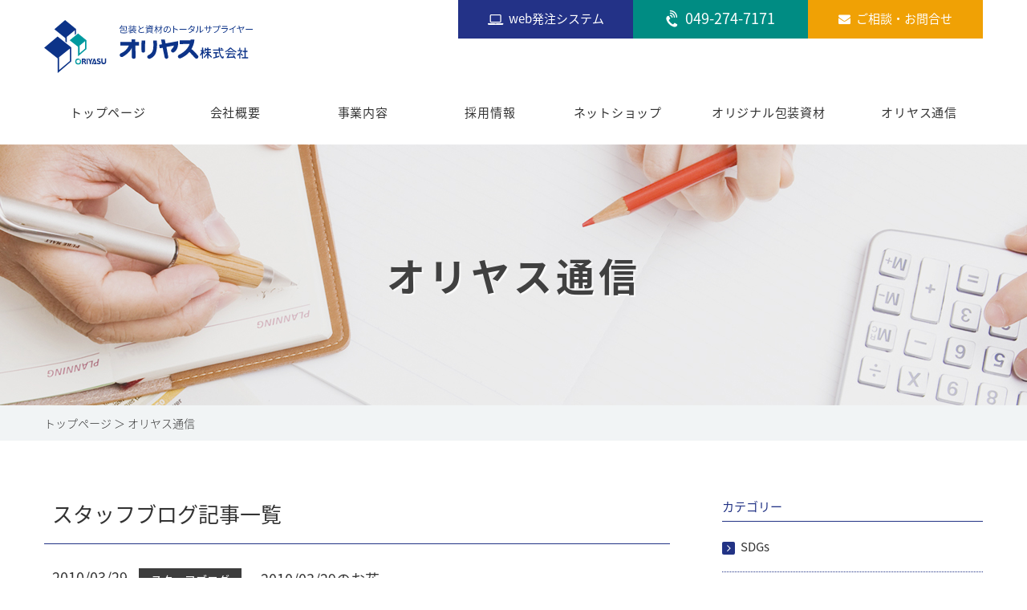

--- FILE ---
content_type: text/html; charset=UTF-8
request_url: https://www.oriyasu.co.jp/category/info/other/page/17/
body_size: 12528
content:
<!DOCTYPE html>
<html lang="ja">
<head>
<meta charset="utf-8">
<meta http-equiv="X-UA-Compatible" content="IE=edge">
<meta name="viewport" content="width=device-width">

    <title>その他｜オリヤス株式会社</title>
    <meta name="keywords" content="更新情報,オリヤス株式会社">
    <meta name="description" content="オリヤス株式会社の事例紹介の最新情報を公開しております。">
    
<link rel="stylesheet" href="https://maxcdn.bootstrapcdn.com/font-awesome/4.7.0/css/font-awesome.min.css">
<link rel="stylesheet" href="https://www.oriyasu.co.jp/css/meanmenu.css" media="all">
<link rel="stylesheet" type="text/css" href="https://www.oriyasu.co.jp/css/slick.css" media="screen">
<link rel="stylesheet" type="text/css" href="https://www.oriyasu.co.jp/css/slick-theme.css" media="screen">
<link rel="stylesheet" href="https://www.oriyasu.co.jp/css/reset.css">
<link rel="stylesheet" href="https://www.oriyasu.co.jp/css/style.css">
<link rel="stylesheet" href="https://www.oriyasu.co.jp/css/sp.css">
<link rel="shortcut icon" href="https://www.oriyasu.co.jp/img/oriyasu.ico">

<!--script src="js/jquery-1.12.0.min.js"></script-->
<!--<script type="text/javascript" src="https://code.jquery.com/jquery-2.2.0.js"></script>-->
<script src="https://ajax.googleapis.com/ajax/libs/jquery/2.2.4/jquery.min.js"></script>

<meta name='robots' content='max-image-preview:large' />
	<style>img:is([sizes="auto" i], [sizes^="auto," i]) { contain-intrinsic-size: 3000px 1500px }</style>
	<link rel="alternate" type="application/rss+xml" title="オリヤス wordpress &raquo; スタッフブログ カテゴリーのフィード" href="https://www.oriyasu.co.jp/category/info/other/feed/" />
<script type="text/javascript">
/* <![CDATA[ */
window._wpemojiSettings = {"baseUrl":"https:\/\/s.w.org\/images\/core\/emoji\/16.0.1\/72x72\/","ext":".png","svgUrl":"https:\/\/s.w.org\/images\/core\/emoji\/16.0.1\/svg\/","svgExt":".svg","source":{"concatemoji":"https:\/\/www.oriyasu.co.jp\/sys\/wp-includes\/js\/wp-emoji-release.min.js?ver=6.8.3"}};
/*! This file is auto-generated */
!function(s,n){var o,i,e;function c(e){try{var t={supportTests:e,timestamp:(new Date).valueOf()};sessionStorage.setItem(o,JSON.stringify(t))}catch(e){}}function p(e,t,n){e.clearRect(0,0,e.canvas.width,e.canvas.height),e.fillText(t,0,0);var t=new Uint32Array(e.getImageData(0,0,e.canvas.width,e.canvas.height).data),a=(e.clearRect(0,0,e.canvas.width,e.canvas.height),e.fillText(n,0,0),new Uint32Array(e.getImageData(0,0,e.canvas.width,e.canvas.height).data));return t.every(function(e,t){return e===a[t]})}function u(e,t){e.clearRect(0,0,e.canvas.width,e.canvas.height),e.fillText(t,0,0);for(var n=e.getImageData(16,16,1,1),a=0;a<n.data.length;a++)if(0!==n.data[a])return!1;return!0}function f(e,t,n,a){switch(t){case"flag":return n(e,"\ud83c\udff3\ufe0f\u200d\u26a7\ufe0f","\ud83c\udff3\ufe0f\u200b\u26a7\ufe0f")?!1:!n(e,"\ud83c\udde8\ud83c\uddf6","\ud83c\udde8\u200b\ud83c\uddf6")&&!n(e,"\ud83c\udff4\udb40\udc67\udb40\udc62\udb40\udc65\udb40\udc6e\udb40\udc67\udb40\udc7f","\ud83c\udff4\u200b\udb40\udc67\u200b\udb40\udc62\u200b\udb40\udc65\u200b\udb40\udc6e\u200b\udb40\udc67\u200b\udb40\udc7f");case"emoji":return!a(e,"\ud83e\udedf")}return!1}function g(e,t,n,a){var r="undefined"!=typeof WorkerGlobalScope&&self instanceof WorkerGlobalScope?new OffscreenCanvas(300,150):s.createElement("canvas"),o=r.getContext("2d",{willReadFrequently:!0}),i=(o.textBaseline="top",o.font="600 32px Arial",{});return e.forEach(function(e){i[e]=t(o,e,n,a)}),i}function t(e){var t=s.createElement("script");t.src=e,t.defer=!0,s.head.appendChild(t)}"undefined"!=typeof Promise&&(o="wpEmojiSettingsSupports",i=["flag","emoji"],n.supports={everything:!0,everythingExceptFlag:!0},e=new Promise(function(e){s.addEventListener("DOMContentLoaded",e,{once:!0})}),new Promise(function(t){var n=function(){try{var e=JSON.parse(sessionStorage.getItem(o));if("object"==typeof e&&"number"==typeof e.timestamp&&(new Date).valueOf()<e.timestamp+604800&&"object"==typeof e.supportTests)return e.supportTests}catch(e){}return null}();if(!n){if("undefined"!=typeof Worker&&"undefined"!=typeof OffscreenCanvas&&"undefined"!=typeof URL&&URL.createObjectURL&&"undefined"!=typeof Blob)try{var e="postMessage("+g.toString()+"("+[JSON.stringify(i),f.toString(),p.toString(),u.toString()].join(",")+"));",a=new Blob([e],{type:"text/javascript"}),r=new Worker(URL.createObjectURL(a),{name:"wpTestEmojiSupports"});return void(r.onmessage=function(e){c(n=e.data),r.terminate(),t(n)})}catch(e){}c(n=g(i,f,p,u))}t(n)}).then(function(e){for(var t in e)n.supports[t]=e[t],n.supports.everything=n.supports.everything&&n.supports[t],"flag"!==t&&(n.supports.everythingExceptFlag=n.supports.everythingExceptFlag&&n.supports[t]);n.supports.everythingExceptFlag=n.supports.everythingExceptFlag&&!n.supports.flag,n.DOMReady=!1,n.readyCallback=function(){n.DOMReady=!0}}).then(function(){return e}).then(function(){var e;n.supports.everything||(n.readyCallback(),(e=n.source||{}).concatemoji?t(e.concatemoji):e.wpemoji&&e.twemoji&&(t(e.twemoji),t(e.wpemoji)))}))}((window,document),window._wpemojiSettings);
/* ]]> */
</script>
<style id='wp-emoji-styles-inline-css' type='text/css'>

	img.wp-smiley, img.emoji {
		display: inline !important;
		border: none !important;
		box-shadow: none !important;
		height: 1em !important;
		width: 1em !important;
		margin: 0 0.07em !important;
		vertical-align: -0.1em !important;
		background: none !important;
		padding: 0 !important;
	}
</style>
<link rel='stylesheet' id='wp-block-library-css' href='https://www.oriyasu.co.jp/sys/wp-includes/css/dist/block-library/style.min.css?ver=6.8.3' type='text/css' media='all' />
<style id='classic-theme-styles-inline-css' type='text/css'>
/*! This file is auto-generated */
.wp-block-button__link{color:#fff;background-color:#32373c;border-radius:9999px;box-shadow:none;text-decoration:none;padding:calc(.667em + 2px) calc(1.333em + 2px);font-size:1.125em}.wp-block-file__button{background:#32373c;color:#fff;text-decoration:none}
</style>
<style id='global-styles-inline-css' type='text/css'>
:root{--wp--preset--aspect-ratio--square: 1;--wp--preset--aspect-ratio--4-3: 4/3;--wp--preset--aspect-ratio--3-4: 3/4;--wp--preset--aspect-ratio--3-2: 3/2;--wp--preset--aspect-ratio--2-3: 2/3;--wp--preset--aspect-ratio--16-9: 16/9;--wp--preset--aspect-ratio--9-16: 9/16;--wp--preset--color--black: #000000;--wp--preset--color--cyan-bluish-gray: #abb8c3;--wp--preset--color--white: #ffffff;--wp--preset--color--pale-pink: #f78da7;--wp--preset--color--vivid-red: #cf2e2e;--wp--preset--color--luminous-vivid-orange: #ff6900;--wp--preset--color--luminous-vivid-amber: #fcb900;--wp--preset--color--light-green-cyan: #7bdcb5;--wp--preset--color--vivid-green-cyan: #00d084;--wp--preset--color--pale-cyan-blue: #8ed1fc;--wp--preset--color--vivid-cyan-blue: #0693e3;--wp--preset--color--vivid-purple: #9b51e0;--wp--preset--gradient--vivid-cyan-blue-to-vivid-purple: linear-gradient(135deg,rgba(6,147,227,1) 0%,rgb(155,81,224) 100%);--wp--preset--gradient--light-green-cyan-to-vivid-green-cyan: linear-gradient(135deg,rgb(122,220,180) 0%,rgb(0,208,130) 100%);--wp--preset--gradient--luminous-vivid-amber-to-luminous-vivid-orange: linear-gradient(135deg,rgba(252,185,0,1) 0%,rgba(255,105,0,1) 100%);--wp--preset--gradient--luminous-vivid-orange-to-vivid-red: linear-gradient(135deg,rgba(255,105,0,1) 0%,rgb(207,46,46) 100%);--wp--preset--gradient--very-light-gray-to-cyan-bluish-gray: linear-gradient(135deg,rgb(238,238,238) 0%,rgb(169,184,195) 100%);--wp--preset--gradient--cool-to-warm-spectrum: linear-gradient(135deg,rgb(74,234,220) 0%,rgb(151,120,209) 20%,rgb(207,42,186) 40%,rgb(238,44,130) 60%,rgb(251,105,98) 80%,rgb(254,248,76) 100%);--wp--preset--gradient--blush-light-purple: linear-gradient(135deg,rgb(255,206,236) 0%,rgb(152,150,240) 100%);--wp--preset--gradient--blush-bordeaux: linear-gradient(135deg,rgb(254,205,165) 0%,rgb(254,45,45) 50%,rgb(107,0,62) 100%);--wp--preset--gradient--luminous-dusk: linear-gradient(135deg,rgb(255,203,112) 0%,rgb(199,81,192) 50%,rgb(65,88,208) 100%);--wp--preset--gradient--pale-ocean: linear-gradient(135deg,rgb(255,245,203) 0%,rgb(182,227,212) 50%,rgb(51,167,181) 100%);--wp--preset--gradient--electric-grass: linear-gradient(135deg,rgb(202,248,128) 0%,rgb(113,206,126) 100%);--wp--preset--gradient--midnight: linear-gradient(135deg,rgb(2,3,129) 0%,rgb(40,116,252) 100%);--wp--preset--font-size--small: 13px;--wp--preset--font-size--medium: 20px;--wp--preset--font-size--large: 36px;--wp--preset--font-size--x-large: 42px;--wp--preset--spacing--20: 0.44rem;--wp--preset--spacing--30: 0.67rem;--wp--preset--spacing--40: 1rem;--wp--preset--spacing--50: 1.5rem;--wp--preset--spacing--60: 2.25rem;--wp--preset--spacing--70: 3.38rem;--wp--preset--spacing--80: 5.06rem;--wp--preset--shadow--natural: 6px 6px 9px rgba(0, 0, 0, 0.2);--wp--preset--shadow--deep: 12px 12px 50px rgba(0, 0, 0, 0.4);--wp--preset--shadow--sharp: 6px 6px 0px rgba(0, 0, 0, 0.2);--wp--preset--shadow--outlined: 6px 6px 0px -3px rgba(255, 255, 255, 1), 6px 6px rgba(0, 0, 0, 1);--wp--preset--shadow--crisp: 6px 6px 0px rgba(0, 0, 0, 1);}:where(.is-layout-flex){gap: 0.5em;}:where(.is-layout-grid){gap: 0.5em;}body .is-layout-flex{display: flex;}.is-layout-flex{flex-wrap: wrap;align-items: center;}.is-layout-flex > :is(*, div){margin: 0;}body .is-layout-grid{display: grid;}.is-layout-grid > :is(*, div){margin: 0;}:where(.wp-block-columns.is-layout-flex){gap: 2em;}:where(.wp-block-columns.is-layout-grid){gap: 2em;}:where(.wp-block-post-template.is-layout-flex){gap: 1.25em;}:where(.wp-block-post-template.is-layout-grid){gap: 1.25em;}.has-black-color{color: var(--wp--preset--color--black) !important;}.has-cyan-bluish-gray-color{color: var(--wp--preset--color--cyan-bluish-gray) !important;}.has-white-color{color: var(--wp--preset--color--white) !important;}.has-pale-pink-color{color: var(--wp--preset--color--pale-pink) !important;}.has-vivid-red-color{color: var(--wp--preset--color--vivid-red) !important;}.has-luminous-vivid-orange-color{color: var(--wp--preset--color--luminous-vivid-orange) !important;}.has-luminous-vivid-amber-color{color: var(--wp--preset--color--luminous-vivid-amber) !important;}.has-light-green-cyan-color{color: var(--wp--preset--color--light-green-cyan) !important;}.has-vivid-green-cyan-color{color: var(--wp--preset--color--vivid-green-cyan) !important;}.has-pale-cyan-blue-color{color: var(--wp--preset--color--pale-cyan-blue) !important;}.has-vivid-cyan-blue-color{color: var(--wp--preset--color--vivid-cyan-blue) !important;}.has-vivid-purple-color{color: var(--wp--preset--color--vivid-purple) !important;}.has-black-background-color{background-color: var(--wp--preset--color--black) !important;}.has-cyan-bluish-gray-background-color{background-color: var(--wp--preset--color--cyan-bluish-gray) !important;}.has-white-background-color{background-color: var(--wp--preset--color--white) !important;}.has-pale-pink-background-color{background-color: var(--wp--preset--color--pale-pink) !important;}.has-vivid-red-background-color{background-color: var(--wp--preset--color--vivid-red) !important;}.has-luminous-vivid-orange-background-color{background-color: var(--wp--preset--color--luminous-vivid-orange) !important;}.has-luminous-vivid-amber-background-color{background-color: var(--wp--preset--color--luminous-vivid-amber) !important;}.has-light-green-cyan-background-color{background-color: var(--wp--preset--color--light-green-cyan) !important;}.has-vivid-green-cyan-background-color{background-color: var(--wp--preset--color--vivid-green-cyan) !important;}.has-pale-cyan-blue-background-color{background-color: var(--wp--preset--color--pale-cyan-blue) !important;}.has-vivid-cyan-blue-background-color{background-color: var(--wp--preset--color--vivid-cyan-blue) !important;}.has-vivid-purple-background-color{background-color: var(--wp--preset--color--vivid-purple) !important;}.has-black-border-color{border-color: var(--wp--preset--color--black) !important;}.has-cyan-bluish-gray-border-color{border-color: var(--wp--preset--color--cyan-bluish-gray) !important;}.has-white-border-color{border-color: var(--wp--preset--color--white) !important;}.has-pale-pink-border-color{border-color: var(--wp--preset--color--pale-pink) !important;}.has-vivid-red-border-color{border-color: var(--wp--preset--color--vivid-red) !important;}.has-luminous-vivid-orange-border-color{border-color: var(--wp--preset--color--luminous-vivid-orange) !important;}.has-luminous-vivid-amber-border-color{border-color: var(--wp--preset--color--luminous-vivid-amber) !important;}.has-light-green-cyan-border-color{border-color: var(--wp--preset--color--light-green-cyan) !important;}.has-vivid-green-cyan-border-color{border-color: var(--wp--preset--color--vivid-green-cyan) !important;}.has-pale-cyan-blue-border-color{border-color: var(--wp--preset--color--pale-cyan-blue) !important;}.has-vivid-cyan-blue-border-color{border-color: var(--wp--preset--color--vivid-cyan-blue) !important;}.has-vivid-purple-border-color{border-color: var(--wp--preset--color--vivid-purple) !important;}.has-vivid-cyan-blue-to-vivid-purple-gradient-background{background: var(--wp--preset--gradient--vivid-cyan-blue-to-vivid-purple) !important;}.has-light-green-cyan-to-vivid-green-cyan-gradient-background{background: var(--wp--preset--gradient--light-green-cyan-to-vivid-green-cyan) !important;}.has-luminous-vivid-amber-to-luminous-vivid-orange-gradient-background{background: var(--wp--preset--gradient--luminous-vivid-amber-to-luminous-vivid-orange) !important;}.has-luminous-vivid-orange-to-vivid-red-gradient-background{background: var(--wp--preset--gradient--luminous-vivid-orange-to-vivid-red) !important;}.has-very-light-gray-to-cyan-bluish-gray-gradient-background{background: var(--wp--preset--gradient--very-light-gray-to-cyan-bluish-gray) !important;}.has-cool-to-warm-spectrum-gradient-background{background: var(--wp--preset--gradient--cool-to-warm-spectrum) !important;}.has-blush-light-purple-gradient-background{background: var(--wp--preset--gradient--blush-light-purple) !important;}.has-blush-bordeaux-gradient-background{background: var(--wp--preset--gradient--blush-bordeaux) !important;}.has-luminous-dusk-gradient-background{background: var(--wp--preset--gradient--luminous-dusk) !important;}.has-pale-ocean-gradient-background{background: var(--wp--preset--gradient--pale-ocean) !important;}.has-electric-grass-gradient-background{background: var(--wp--preset--gradient--electric-grass) !important;}.has-midnight-gradient-background{background: var(--wp--preset--gradient--midnight) !important;}.has-small-font-size{font-size: var(--wp--preset--font-size--small) !important;}.has-medium-font-size{font-size: var(--wp--preset--font-size--medium) !important;}.has-large-font-size{font-size: var(--wp--preset--font-size--large) !important;}.has-x-large-font-size{font-size: var(--wp--preset--font-size--x-large) !important;}
:where(.wp-block-post-template.is-layout-flex){gap: 1.25em;}:where(.wp-block-post-template.is-layout-grid){gap: 1.25em;}
:where(.wp-block-columns.is-layout-flex){gap: 2em;}:where(.wp-block-columns.is-layout-grid){gap: 2em;}
:root :where(.wp-block-pullquote){font-size: 1.5em;line-height: 1.6;}
</style>
<link rel='stylesheet' id='contact-form-7-css' href='https://www.oriyasu.co.jp/sys/wp-content/plugins/contact-form-7/includes/css/styles.css?ver=6.0.6' type='text/css' media='all' />
<link rel='stylesheet' id='fancybox-for-wp-css' href='https://www.oriyasu.co.jp/sys/wp-content/plugins/fancybox-for-wordpress/assets/css/fancybox.css?ver=1.3.4' type='text/css' media='all' />
<link rel='stylesheet' id='wp-pagenavi-css' href='https://www.oriyasu.co.jp/sys/wp-content/plugins/wp-pagenavi/pagenavi-css.css?ver=2.70' type='text/css' media='all' />
<script type="text/javascript" src="https://www.oriyasu.co.jp/sys/wp-includes/js/jquery/jquery.min.js?ver=3.7.1" id="jquery-core-js"></script>
<script type="text/javascript" src="https://www.oriyasu.co.jp/sys/wp-includes/js/jquery/jquery-migrate.min.js?ver=3.4.1" id="jquery-migrate-js"></script>
<script type="text/javascript" src="https://www.oriyasu.co.jp/sys/wp-content/plugins/fancybox-for-wordpress/assets/js/purify.min.js?ver=1.3.4" id="purify-js"></script>
<script type="text/javascript" src="https://www.oriyasu.co.jp/sys/wp-content/plugins/fancybox-for-wordpress/assets/js/jquery.fancybox.js?ver=1.3.4" id="fancybox-for-wp-js"></script>
<link rel="https://api.w.org/" href="https://www.oriyasu.co.jp/wp-json/" /><link rel="alternate" title="JSON" type="application/json" href="https://www.oriyasu.co.jp/wp-json/wp/v2/categories/6" /><link rel="EditURI" type="application/rsd+xml" title="RSD" href="https://www.oriyasu.co.jp/sys/xmlrpc.php?rsd" />
<meta name="generator" content="WordPress 6.8.3" />

<!-- Fancybox for WordPress v3.3.7 -->
<style type="text/css">
	.fancybox-slide--image .fancybox-content{background-color: #FFFFFF}div.fancybox-caption{display:none !important;}
	
	img.fancybox-image{border-width:10px;border-color:#FFFFFF;border-style:solid;}
	div.fancybox-bg{background-color:rgba(102,102,102,0.3);opacity:1 !important;}div.fancybox-content{border-color:#FFFFFF}
	div#fancybox-title{background-color:#FFFFFF}
	div.fancybox-content{background-color:#FFFFFF}
	div#fancybox-title-inside{color:#333333}
	
	
	
	div.fancybox-caption p.caption-title{display:inline-block}
	div.fancybox-caption p.caption-title{font-size:14px}
	div.fancybox-caption p.caption-title{color:#333333}
	div.fancybox-caption {color:#333333}div.fancybox-caption p.caption-title {background:#fff; width:auto;padding:10px 30px;}div.fancybox-content p.caption-title{color:#333333;margin: 0;padding: 5px 0;}body.fancybox-active .fancybox-container .fancybox-stage .fancybox-content .fancybox-close-small{display:block;}
</style><script type="text/javascript">
	jQuery(function () {

		var mobileOnly = false;
		
		if (mobileOnly) {
			return;
		}

		jQuery.fn.getTitle = function () { // Copy the title of every IMG tag and add it to its parent A so that fancybox can show titles
			var arr = jQuery("a[data-fancybox]");jQuery.each(arr, function() {var title = jQuery(this).children("img").attr("title") || '';var figCaptionHtml = jQuery(this).next("figcaption").html() || '';var processedCaption = figCaptionHtml;if (figCaptionHtml.length && typeof DOMPurify === 'function') {processedCaption = DOMPurify.sanitize(figCaptionHtml, {USE_PROFILES: {html: true}});} else if (figCaptionHtml.length) {processedCaption = jQuery("<div>").text(figCaptionHtml).html();}var newTitle = title;if (processedCaption.length) {newTitle = title.length ? title + " " + processedCaption : processedCaption;}if (newTitle.length) {jQuery(this).attr("title", newTitle);}});		}

		// Supported file extensions

				var thumbnails = jQuery("a:has(img)").not(".nolightbox").not('.envira-gallery-link').not('.ngg-simplelightbox').filter(function () {
			return /\.(jpe?g|png|gif|mp4|webp|bmp|pdf)(\?[^/]*)*$/i.test(jQuery(this).attr('href'))
		});
		

		// Add data-type iframe for links that are not images or videos.
		var iframeLinks = jQuery('.fancyboxforwp').filter(function () {
			return !/\.(jpe?g|png|gif|mp4|webp|bmp|pdf)(\?[^/]*)*$/i.test(jQuery(this).attr('href'))
		}).filter(function () {
			return !/vimeo|youtube/i.test(jQuery(this).attr('href'))
		});
		iframeLinks.attr({"data-type": "iframe"}).getTitle();

				// Gallery All
		thumbnails.addClass("fancyboxforwp").attr("data-fancybox", "gallery").getTitle();
		iframeLinks.attr({"data-fancybox": "gallery"}).getTitle();

		// Gallery type NONE
		
		// Call fancybox and apply it on any link with a rel atribute that starts with "fancybox", with the options set on the admin panel
		jQuery("a.fancyboxforwp").fancyboxforwp({
			loop: false,
			smallBtn: true,
			zoomOpacity: "auto",
			animationEffect: "fade",
			animationDuration: 500,
			transitionEffect: "fade",
			transitionDuration: "300",
			overlayShow: true,
			overlayOpacity: "0.3",
			titleShow: true,
			titlePosition: "inside",
			keyboard: true,
			showCloseButton: true,
			arrows: true,
			clickContent:false,
			clickSlide: "close",
			mobile: {
				clickContent: function (current, event) {
					return current.type === "image" ? "toggleControls" : false;
				},
				clickSlide: function (current, event) {
					return current.type === "image" ? "close" : "close";
				},
			},
			wheel: false,
			toolbar: true,
			preventCaptionOverlap: true,
			onInit: function() { },			onDeactivate
	: function() { },		beforeClose: function() { },			afterShow: function(instance) { jQuery( ".fancybox-image" ).on("click", function( ){ ( instance.isScaledDown() ) ? instance.scaleToActual() : instance.scaleToFit() }) },				afterClose: function() { },					caption : function( instance, item ) {var title = "";if("undefined" != typeof jQuery(this).context ){var title = jQuery(this).context.title;} else { var title = ("undefined" != typeof jQuery(this).attr("title")) ? jQuery(this).attr("title") : false;}var caption = jQuery(this).data('caption') || '';if ( item.type === 'image' && title.length ) {caption = (caption.length ? caption + '<br />' : '') + '<p class="caption-title">'+jQuery("<div>").text(title).html()+'</p>' ;}if (typeof DOMPurify === "function" && caption.length) { return DOMPurify.sanitize(caption, {USE_PROFILES: {html: true}}); } else { return jQuery("<div>").text(caption).html(); }},
		afterLoad : function( instance, current ) {var captionContent = current.opts.caption || '';var sanitizedCaptionString = '';if (typeof DOMPurify === 'function' && captionContent.length) {sanitizedCaptionString = DOMPurify.sanitize(captionContent, {USE_PROFILES: {html: true}});} else if (captionContent.length) { sanitizedCaptionString = jQuery("<div>").text(captionContent).html();}if (sanitizedCaptionString.length) { current.$content.append(jQuery('<div class=\"fancybox-custom-caption inside-caption\" style=\" position: absolute;left:0;right:0;color:#000;margin:0 auto;bottom:0;text-align:center;background-color:#FFFFFF \"></div>').html(sanitizedCaptionString)); }},
			})
		;

			})
</script>
<!-- END Fancybox for WordPress -->
</head>
<body id="second" class="info">

<!-- Container ここから -->
<div class="wrapper">

<header id="header" class="header">

	<div class="header-site">
		<div class="header-site-logo"><a href="https://www.oriyasu.co.jp/"><img src="https://www.oriyasu.co.jp/img/common/logo.svg" alt="食品容器・包装資材のトータルサプライヤー オリヤス株式会社"></a></div>
		<ul class="header-site-contact">
			<li class="order"><a href="https://orinet.jp/" target="_blank"><span><i class="fa fa-laptop" aria-hidden="true"></i>web発注システム</span></a></li>
			<li class="tel"><a href="tel:049-274-7171"><span><i class="fa fa-volume-control-phone" aria-hidden="true"></i>049-274-7171</span></a></li>
			<li class="mail"><a href="https://www.oriyasu.co.jp/contact/"><span><i class="fa fa-envelope"></i>ご相談・お問合せ</span></a></li>
		</ul>
		<!--sp nav-->
		<div id="sp_contact">
			<ul class="sp_header-site-contact">
				<li class="sp_order"><a href="https://orinet.jp/" target="_blank"><img src="https://www.oriyasu.co.jp/img/common/gnavi_btn_order.png" alt="web発注システム"></a></li>
				<li class="sp_tel"><a href="tel:049-274-7171"><img src="https://www.oriyasu.co.jp/img/common/gnavi_btn_tel.png" alt="電話お問い合わせ"></a></li>
				<li class="sp_mail"><a href="https://www.oriyasu.co.jp/contact/"><img src="https://www.oriyasu.co.jp/img/common/gnavi_btn_form.png" alt="ご相談・お問合せ"></a></li>
			</ul>
		</div>
		<div id="sp_nav">
		    <input id="sp_menu_cb" type="checkbox" value="off">
		    <label class="sp_menu_icon" for="sp_menu_cb">
		    	<img class="imgChange" src="https://www.oriyasu.co.jp/img/common/gnavi_btn1_pc.png" width="35" height="27">
		    </label>
		    <nav class="sp_nav">
		        <ul>
			        <li><a href="https://www.oriyasu.co.jp/">トップページ</a></li>
			        <li>
			        	<a href="#" class="sp_nav_open">会社概要</a>
			        	<div class="sp_nav_submenu_r">
				        	<ul>
								<li><a href="https://www.oriyasu.co.jp/company/message.html">社長メッセージ</a></li>
								<li><a href="https://www.oriyasu.co.jp/company/company.html">会社概要</a></li>
								<li><a href="https://www.oriyasu.co.jp/company/history.html">沿革</a></li>
								<li><a href="https://www.oriyasu.co.jp/company/access.html">事業所一覧</a></li>
				        	</ul>
				        	<p class="sp_nav_submenu_close"><a href="#"><i class="fa fa-chevron-up" aria-hidden="true"></i>
会社概要を閉じる</a></p>
			        	</div>
			        </li>
			        <li>
			        	<a href="#" class="sp_nav_open">事業内容</a>
			        	<div class="sp_nav_submenu_l">
				        	<ul>					        	
								<li><a href="https://www.oriyasu.co.jp/products/">事業内容</a></li>
								<li><a href="https://www.oriyasu.co.jp/products/products.html">取扱品目</a></li>
								<li><a href="https://www.oriyasu.co.jp/products/products_case.html">事例紹介</a></li>
								<li><a href="https://www.oriyasu.co.jp/products/orinet.html">オリネット</a></li>
								<li><a href="https://www.oriyasu.co.jp/products/sdgs_announce.html">SDGs宣言</a></li>
								<li><a href="https://www.oriyasu.co.jp/products/sponsor_basketball.html">さいたまブロンコス</a></li>
								<div class="sp_nav_submenu_sublist">
									<li class="sp_nav_submenu_sublist-main"><a href="https://www.oriyasu.co.jp/products/#strongpoint"><span>オリヤス４つの力</span></span></a></li>
									<div class="sp_nav_submenu_sublist-menu">
										<li><a href="https://www.oriyasu.co.jp/products/salesforce.html">営業提案力</a></li>
										<li><a href="https://www.oriyasu.co.jp/products/logistics.html">EDLC経営</a></li>
										<li><a href="https://www.oriyasu.co.jp/products/jinzai.html">人材育成力</a></li>
										<li><a href="https://www.oriyasu.co.jp/products/sdgs.html">SDGs推進力</a></li>
									</div>
								</div>
				        	</ul>
				        	<p class="sp_nav_submenu_close"><a href="#"><i class="fa fa-chevron-up" aria-hidden="true"></i>
事業内容を閉じる</a></p>
			        	</div>
			        </li>
			        <li>
			        	<a href="#" class="sp_nav_open">採用情報</a>
			        	<div class="sp_nav_submenu_r">
				        	<ul>					        	
					        	<li><a href="https://www.oriyasu.co.jp/recruit/">社長インタビュー</a></li>
					        	<li><a href="https://www.oriyasu.co.jp/recruit/interview.html">先輩社員の声</a></li>
					        	<li><a href="https://www.oriyasu.co.jp/recruit/walfare.html">福利厚生・社内行事</a></li>					        	
					        	<li><a href="https://www.oriyasu.co.jp/recruit/office.html">社内風景</a></li>
					        	<li><a href="https://en-gage.net/oriyasu" target="_blank">求人情報</a></li>
								<li><a href="https://www.oriyasu.co.jp/recruit/parttime_info.html">パート社員業務紹介</a></li>
				        	</ul>
				        	<p class="sp_nav_submenu_close"><a href="#"><i class="fa fa-chevron-up" aria-hidden="true"></i>
採用情報を閉じる</a></p>
			        	</div>
			        </li>
			        <li><a href="https://www.oriyasu.co.jp/item/">オリジナル包装資材</a></li>
			        <li><a href="https://www.oriyasu.co.jp/info/">オリヤス通信</a></li>
		        </ul>
		        <div class="sp_nav_contact">
			        <p><a href="https://www.oriyasu.co.jp/contact/"><i class="fa fa-envelope"></i>ご相談・お問合せ</a></p>
		        </div>
		    </nav>
		    <div class="overlay"></div>
		</div>
		<!--sp nav end-->
				
	</div>
	<nav class="header-menu">
		<ul class="header-menu-global">
			<li class="menu__none"><a href="https://www.oriyasu.co.jp/">トップページ</a></li>
			<li class="menu__mega"><a href="#">会社概要</a>
				<div>
					<ul class="menu__second-level menu">
						<li><a href="https://www.oriyasu.co.jp/company/message.html"><i class="fa fa-angle-right"></i>社長メッセージ</a></li>
						<li><a href="https://www.oriyasu.co.jp/company/company.html"><i class="fa fa-angle-right"></i>会社概要</a></li>
						<li><a href="https://www.oriyasu.co.jp/company/history.html"><i class="fa fa-angle-right"></i>沿革</a></li>
						<li><a href="https://www.oriyasu.co.jp/company/access.html"><i class="fa fa-angle-right"></i>事業所一覧</a></li>
					</ul>
				</div>
			</li>
			<li class="menu__mega"><a href="#">事業内容</a>
				<div>
					<ul class="menu__second-level menu">
						<li><a href="https://www.oriyasu.co.jp/products/"><i class="fa fa-angle-right"></i>事業内容</a></li>
						<li><a href="https://www.oriyasu.co.jp/products/products.html"><i class="fa fa-angle-right"></i>取扱品目</a></li>
						<li><a href="https://www.oriyasu.co.jp/products/products_case.html"><i class="fa fa-angle-right"></i>事例紹介</a></li>
						<li><a href="https://www.oriyasu.co.jp/products/orinet.html"><i class="fa fa-angle-right"></i>オリネット</a></li>
						<li><a href="https://www.oriyasu.co.jp/products/sdgs_announce.html"><i class="fa fa-angle-right"></i>SDGs宣言</a></li>
						<li><a href="https://www.oriyasu.co.jp/products/sponsor_basketball.html"><i class="fa fa-angle-right"></i>さいたまブロンコス</a></li>
						<li class="menu__mega-sub">
							<div class="menu__mega-subconts">
								<p class="menu__mega-subconts-ttllink"><a href="https://www.oriyasu.co.jp/products/#strongpoint"><span><i class="fa fa-angle-right"></i>オリヤス４つの力</a></p>
								<div class="menu__mega-subconts-list">
									<ul>
										<li><a href="https://www.oriyasu.co.jp/products/salesforce.html"><i class="fa fa-angle-right"></i>1.営業提案力</a></li>
										<li><a href="https://www.oriyasu.co.jp/products/logistics.html"><i class="fa fa-angle-right"></i>2.EDLC経営</a></li>
										<li><a href="https://www.oriyasu.co.jp/products/jinzai.html"><i class="fa fa-angle-right"></i>3.人材育成力</a></li>
										<li><a href="https://www.oriyasu.co.jp/products/sdgs.html"><i class="fa fa-angle-right"></i>4.SDGs推進力</a></li>
									</ul>
								</div>
							</div>
						</li>
					</ul>
				</div>			
			</li>
			<li class="menu__mega"><a href="#">採用情報</a>
				<div>
					<ul class="menu__second-level menu">
						<li><a href="https://www.oriyasu.co.jp/recruit/"><i class="fa fa-angle-right"></i>社長インタビュー</a></li>
			        	<li><a href="https://www.oriyasu.co.jp/recruit/interview.html"><i class="fa fa-angle-right"></i>先輩社員の声</a></li>
			        	<li><a href="https://www.oriyasu.co.jp/recruit/walfare.html"><i class="fa fa-angle-right"></i>福利厚生・社内行事</a></li>
			        	<li><a href="https://www.oriyasu.co.jp/recruit/office.html"><i class="fa fa-angle-right"></i>社内風景</a></li>
			        	<li><a href="https://en-gage.net/oriyasu" target="_blank"><i class="fa fa-angle-right"></i>求人情報</a></li>
						<li><a href="https://www.oriyasu.co.jp/recruit/parttime_info.html"><i class="fa fa-angle-right"></i>パート社員業務紹介</a></li>
					</ul>
				</div>	
			</li>
			<li class="menu__none"><a href="https://pack-depot.com/" target="_blank">ネットショップ</a></li>
			<li class="menu__none"><a href="https://www.oriyasu.co.jp/item/">オリジナル包装資材</a></li>
			<li class="menu__none"><a href="https://www.oriyasu.co.jp/info/">オリヤス通信</a></li>
		</ul>
	</nav>
		
</header><div class="main_image">
	<h2>オリヤス通信</h2>
</div>

<div class="topicpath">
	<ol>
		<li><a href="https://www.oriyasu.co.jp/">トップページ</a></li>
		<li>オリヤス通信</li>
	</ol>
</div>

<div class="contents">
	<section class="block-col2">
		<div class="col2-l info_category">
			<h3 class="block-subtitle">スタッフブログ記事一覧</h3>
					
			<dl>
				<dt>2010/03/29<span class="icn_other icn">スタッフブログ</span></dt>
				<dd><a href="https://www.oriyasu.co.jp/info/20100329746/">2010/03/29のお花</a></dd>
			</dl>
					
			<dl>
				<dt>2010/03/23<span class="icn_other icn">スタッフブログ</span></dt>
				<dd><a href="https://www.oriyasu.co.jp/info/20100323622/">2010/03/23のお花</a></dd>
			</dl>
					
			<dl>
				<dt>2010/03/16<span class="icn_other icn">スタッフブログ</span></dt>
				<dd><a href="https://www.oriyasu.co.jp/info/20100316619/">2010/03/16のお花</a></dd>
			</dl>
					
			<dl>
				<dt>2010/03/16<span class="icn_other icn">スタッフブログ</span></dt>
				<dd><a href="https://www.oriyasu.co.jp/info/20100316266/">2010/03/16のお弁当</a></dd>
			</dl>
					
			<dl>
				<dt>2010/03/04<span class="icn_other icn">スタッフブログ</span></dt>
				<dd><a href="https://www.oriyasu.co.jp/info/20100304616/">2010/03/04のお花</a></dd>
			</dl>
					
			<dl>
				<dt>2010/02/26<span class="icn_other icn">スタッフブログ</span></dt>
				<dd><a href="https://www.oriyasu.co.jp/info/20100226612/">2010/02/26のお花</a></dd>
			</dl>
					
			<dl>
				<dt>2010/02/26<span class="icn_other icn">スタッフブログ</span></dt>
				<dd><a href="https://www.oriyasu.co.jp/info/20100226263/">2010/02/26のお弁当</a></dd>
			</dl>
					
			<dl>
				<dt>2010/02/19<span class="icn_other icn">スタッフブログ</span></dt>
				<dd><a href="https://www.oriyasu.co.jp/info/20100219260/">2010/02/19のお弁当</a></dd>
			</dl>
					
			<dl>
				<dt>2010/02/18<span class="icn_other icn">スタッフブログ</span></dt>
				<dd><a href="https://www.oriyasu.co.jp/info/20100218257/">2010/02/18のお弁当</a></dd>
			</dl>
					
			<dl>
				<dt>2010/02/12<span class="icn_other icn">スタッフブログ</span></dt>
				<dd><a href="https://www.oriyasu.co.jp/info/20100212254/">2010/02/12のお弁当</a></dd>
			</dl>
						
			<div class='wp-pagenavi' role='navigation'>
<span class='pages'>17 / 27</span><a class="first" aria-label="First Page" href="https://www.oriyasu.co.jp/category/info/other/">&laquo; 先頭</a><a class="previouspostslink" rel="prev" aria-label="前のページ" href="https://www.oriyasu.co.jp/category/info/other/page/16/">&laquo;</a><span class='extend'>...</span><a class="smaller page" title="ページ 10" href="https://www.oriyasu.co.jp/category/info/other/page/10/">10</a><span class='extend'>...</span><a class="page smaller" title="ページ 15" href="https://www.oriyasu.co.jp/category/info/other/page/15/">15</a><a class="page smaller" title="ページ 16" href="https://www.oriyasu.co.jp/category/info/other/page/16/">16</a><span aria-current='page' class='current'>17</span><a class="page larger" title="ページ 18" href="https://www.oriyasu.co.jp/category/info/other/page/18/">18</a><a class="page larger" title="ページ 19" href="https://www.oriyasu.co.jp/category/info/other/page/19/">19</a><span class='extend'>...</span><a class="nextpostslink" rel="next" aria-label="次のページ" href="https://www.oriyasu.co.jp/category/info/other/page/18/">&raquo;</a><a class="last" aria-label="Last Page" href="https://www.oriyasu.co.jp/category/info/other/page/27/">最後 &raquo;</a>
</div>			
		</div>
				<div class="col2-r info_category_silde">
			<div class="block-list-ttl">カテゴリー</div>
			<ul class="block-list">
					<li class="cat-item cat-item-19"><a href="https://www.oriyasu.co.jp/category/info/sdgs/">SDGs</a>
</li>
	<li class="cat-item cat-item-3"><a href="https://www.oriyasu.co.jp/category/info/news/">お知らせ</a>
</li>
	<li class="cat-item cat-item-6 current-cat"><a aria-current="page" href="https://www.oriyasu.co.jp/category/info/other/">スタッフブログ</a>
</li>
	<li class="cat-item cat-item-4"><a href="https://www.oriyasu.co.jp/category/info/case_old/">事例紹介</a>
</li>
			</ul>
		</div>		
	</section>

<!-- contents --></div>
			

<div class="footer-container">
	<div class="footer-bnr">
		<a href="https://www.pack-depot.com/" target="_blank">
			<div class="footer-bnr-l">
				<div class="footer-bnr-img"><img src="https://www.oriyasu.co.jp/img/common/bnr_pack-depot.png" alt="食品包装資材のオンラインショップパックデポ"></div>
				<div class="footer-bnr-txt"><i class="fa fa-shopping-cart" aria-hidden="true"></i><p>PackDepot<br />オンラインショップはこちら</p></div>
			</div>
			<div class="footer-bnr-r">
				<div class="footer-bnr-img"><img src="https://www.oriyasu.co.jp/img/common/img_pack-depot.jpg" alt="様々な食品容器、包装資材を取り揃えております"></div>
			</div>
		</a>
	</div>
</div>


<div class="footer-contact">
	<div class="footer-contact-bar">包装資材に関するご相談・お見積りはお気軽にご相談ください。</div>
	<ul class="footer-contact-btn">
		<li><div><span class="icn">TEL</span><span class="num">049-274-7171</span></div></li>
		<li><div><span class="icn">FAX</span><span class="num">049-274-7181</span></div></li>
		<li><a href="https://www.oriyasu.co.jp/contact/" class="mail-btn d-btn"><span><i class="fa fa-envelope"></i></i><span class="txt">メールでのお問い合わせ</span></span></a></li>
	</ul>
	<div class="pagetop"><a href="#second" class="scrollable"><img src="https://www.oriyasu.co.jp/img/common/pagetop.gif" alt="pagetop"></a></div>
</div>


<div class="footer">
	<div class="footer-inner">
		<div class="footer-block-l">
			<div class="footer-block-logo"><a href=""><img src="https://www.oriyasu.co.jp/img/common/footer_logo.png" alt="オリヤス株式会社"></a></div>
			<div class="footer-block-add">
			本社(管理部・経理部)：〒359-0038 埼玉県所沢市北秋津120-5<br>
			物流センター(営業本部・業務部受注課・商品課・デザイン課)：〒354-0044 埼玉県入間郡三芳町北永井449-1
			</div>
			<div class="footer-block-bnr">
				<!-- DigiCert Seal HTML -->
				<!-- Place HTML on your site where the seal should appear --> <div
				id="DigiCertClickID__vEmTT8d"></div>

				<!-- DigiCert Seal Code -->
				<!-- Place with DigiCert Seal HTML or with other scripts --> <script
				type="text/javascript">
					var __dcid = __dcid || [];
					__dcid.push({"cid":"DigiCertClickID__vEmTT8d","tag":"_vEmTT8d"});
					(function(){var cid=document.createElement("script");cid.async=true;
				cid.src="//seal.digicert.com/seals/cascade/seal.min.js";var s =
				document.getElementsByTagName("script");var ls = s[(s.length -
				1)];ls.parentNode.insertBefore(cid, ls.nextSibling);}()); </script>
			</div>
		</div>
		<div class="footer-block-r">
			<div class="footer-link">
				<div class="footer-link-box">
					<div class="footer-link-ttl"><a href="https://www.oriyasu.co.jp/"><i class="fa fa-angle-right"></i>トップページ</a></div>
				</div>
				<div class="footer-link-box">
					<div class="footer-link-ttl"><i class="fa fa-angle-right"></i>会社概要</div>
					<ul>
						<li><a href="https://www.oriyasu.co.jp/company/message.html">社長メッセージ</a></li>
						<li><a href="https://www.oriyasu.co.jp/company/company.html">会社概要</a></li>
						<li><a href="https://www.oriyasu.co.jp/company/history.html">沿革</a></li>
						<li><a href="https://www.oriyasu.co.jp/company/access.html">事業所一覧</a></li>
					</ul>
				</div>
				<div class="footer-link-box">
					<div class="footer-link-ttl"><i class="fa fa-angle-right"></i>事業内容</div>
					<ul>
						<li><a href="https://www.oriyasu.co.jp/products/">事業内容</a></li>
						<li><a href="https://www.oriyasu.co.jp/products/products.html">取扱品目</a></li>
						<li><a href="https://www.oriyasu.co.jp/products/products_case.html">事例紹介</a></li>
						<li><a href="https://www.oriyasu.co.jp/products/orinet.html">オリネット</a></li>
						<li><a href="https://www.oriyasu.co.jp/products/sdgs_announce.html">SDGs宣言</a></li>
						<li><a href="https://www.oriyasu.co.jp/products/sponsor_basketball.html">さいたまブロンコス</a></li>
						<li><a href="https://www.oriyasu.co.jp/products/#strongpoint">オリヤス４つの力</a></li>
						<li><a href="https://www.oriyasu.co.jp/products/salesforce.html">営業提案力</a></li>
						<li><a href="https://www.oriyasu.co.jp/products/logistics.html">EDLC経営</a></li>
						<li><a href="https://www.oriyasu.co.jp/products/jinzai.html">人材育成力</a></li>
						<li><a href="https://www.oriyasu.co.jp/products/sdgs.html">SDGs推進力</a></li>
					</ul>
				</div>
				<div class="footer-link-box">
					<div class="footer-link-ttl"><i class="fa fa-angle-right"></i>採用情報</div>
					<ul>
						<li><a href="https://www.oriyasu.co.jp/recruit/">社長インタビュー</a></li>
						<li><a href="https://www.oriyasu.co.jp/recruit/interview.html">先輩社員の声</a></li>
						<li><a href="https://www.oriyasu.co.jp/recruit/walfare.html">福利厚生・社内行事</a></li>
						<li><a href="https://www.oriyasu.co.jp/recruit/office.html">社内風景</a></li>
						<li><a href="https://en-gage.net/oriyasu" target="_blank">求人情報</a></li>
						<li><a href="https://www.oriyasu.co.jp/recruit/parttime_info.html">パート社員業務紹介</a></li>
					</ul>
				</div>
				<div class="footer-link-box">
					<div class="footer-link-ttl"><a href="https://www.oriyasu.co.jp/item/"><i class="fa fa-angle-right"></i>オリジナル包装資材</a></div>
				</div>
				<div class="footer-link-box">
					<div class="footer-link-ttl"><a href="https://www.oriyasu.co.jp/info/"><i class="fa fa-angle-right"></i>オリヤス通信</a></div>
				</div>
			</div>
			<div class="footer-link line">
				<div class="footer-link-box">
					<ul>
						<li><a href="https://www.oriyasu.co.jp/privacy.html">プライバシーポリシー</a></li>
						
					</ul>
				</div>
				<div class="footer-link-box">
					<ul>
						<li><a href="https://www.oriyasu.co.jp/contact/">ご相談・お問合せ</a></li>
					</ul>
				</div>
				<div class="footer-link-box">
					<ul>
						<li><a href="https://www.oriyasu.co.jp/sitemap.html">サイトマップ</a></li>
					</ul>
				</div>
			</div>
		</div>
		<p class="footer-copy">© Oriyasu Corporation All rights reserved.</p>
	</div>
</div>

</div>
<!-- Container ここまで -->



<script src="https://www.oriyasu.co.jp/js/jquery.meanmenu.min.js"></script>
<script src="https://www.oriyasu.co.jp/js/config.js"></script>

<!--ga-->
<script>
	
  (function(i,s,o,g,r,a,m){i['GoogleAnalyticsObject']=r;i[r]=i[r]||function(){
  (i[r].q=i[r].q||[]).push(arguments)},i[r].l=1*new Date();a=s.createElement(o),
  m=s.getElementsByTagName(o)[0];a.async=1;a.src=g;m.parentNode.insertBefore(a,m)
  })(window,document,'script','https://www.google-analytics.com/analytics.js','ga');
 
   ga('create', 'UA-1947019-1', 'auto');
  ga('send', 'pageview');

</script>

<!-- Google tag (gtag.js) --> <script async src="https://www.googletagmanager.com/gtag/js?id=G-J0MQRCFS1N"></script> <script> window.dataLayer = window.dataLayer || []; function gtag(){dataLayer.push(arguments);} gtag('js', new Date()); gtag('config', 'G-J0MQRCFS1N'); </script>

<script type="speculationrules">
{"prefetch":[{"source":"document","where":{"and":[{"href_matches":"\/*"},{"not":{"href_matches":["\/sys\/wp-*.php","\/sys\/wp-admin\/*","\/sys\/wp-content\/uploads\/*","\/sys\/wp-content\/*","\/sys\/wp-content\/plugins\/*","\/sys\/wp-content\/themes\/oriyasu\/*","\/*\\?(.+)"]}},{"not":{"selector_matches":"a[rel~=\"nofollow\"]"}},{"not":{"selector_matches":".no-prefetch, .no-prefetch a"}}]},"eagerness":"conservative"}]}
</script>
<script type="text/javascript" src="https://www.oriyasu.co.jp/sys/wp-includes/js/dist/hooks.min.js?ver=4d63a3d491d11ffd8ac6" id="wp-hooks-js"></script>
<script type="text/javascript" src="https://www.oriyasu.co.jp/sys/wp-includes/js/dist/i18n.min.js?ver=5e580eb46a90c2b997e6" id="wp-i18n-js"></script>
<script type="text/javascript" id="wp-i18n-js-after">
/* <![CDATA[ */
wp.i18n.setLocaleData( { 'text direction\u0004ltr': [ 'ltr' ] } );
/* ]]> */
</script>
<script type="text/javascript" src="https://www.oriyasu.co.jp/sys/wp-content/plugins/contact-form-7/includes/swv/js/index.js?ver=6.0.6" id="swv-js"></script>
<script type="text/javascript" id="contact-form-7-js-translations">
/* <![CDATA[ */
( function( domain, translations ) {
	var localeData = translations.locale_data[ domain ] || translations.locale_data.messages;
	localeData[""].domain = domain;
	wp.i18n.setLocaleData( localeData, domain );
} )( "contact-form-7", {"translation-revision-date":"2025-04-11 06:42:50+0000","generator":"GlotPress\/4.0.1","domain":"messages","locale_data":{"messages":{"":{"domain":"messages","plural-forms":"nplurals=1; plural=0;","lang":"ja_JP"},"This contact form is placed in the wrong place.":["\u3053\u306e\u30b3\u30f3\u30bf\u30af\u30c8\u30d5\u30a9\u30fc\u30e0\u306f\u9593\u9055\u3063\u305f\u4f4d\u7f6e\u306b\u7f6e\u304b\u308c\u3066\u3044\u307e\u3059\u3002"],"Error:":["\u30a8\u30e9\u30fc:"]}},"comment":{"reference":"includes\/js\/index.js"}} );
/* ]]> */
</script>
<script type="text/javascript" id="contact-form-7-js-before">
/* <![CDATA[ */
var wpcf7 = {
    "api": {
        "root": "https:\/\/www.oriyasu.co.jp\/wp-json\/",
        "namespace": "contact-form-7\/v1"
    }
};
/* ]]> */
</script>
<script type="text/javascript" src="https://www.oriyasu.co.jp/sys/wp-content/plugins/contact-form-7/includes/js/index.js?ver=6.0.6" id="contact-form-7-js"></script>
</body>
</html>

--- FILE ---
content_type: text/css
request_url: https://www.oriyasu.co.jp/css/style.css
body_size: 23161
content:
@charset "utf-8";
@import url(https://fonts.googleapis.com/earlyaccess/notosansjapanese.css);

/***************************************************
 General Setting 
***************************************************/
/*
 Common
--------------------------------------------------*/

html {
	font-size: 62.5%;
}

body{
	font-family: 'Noto Sans Japanese', serif;
	color: #333;
	overflow-x: hidden;
	-webkit-text-size-adjust: 100%;
	-moz-text-size-adjust: 100%;
	text-size-adjust: 100%;
	font-size: 1.4rem;
}

* {
	box-sizing: border-box;
}

a{
	color: #333;
	text-decoration: none;
	-webkit-transition: color 0.5s ease 0, background-color 0.5s ease 0;
	-o-transition: color 0.5s ease 0, background-color 0.5s ease 0;
	transition: color 0.5s ease 0, background-color 0.5s ease 0;
}

a:visited {
	color: #333;
}

a:hover,
a:focus {
	text-decoration: underline;
	color: #333;
}

a.link01 {
	color: #223385;
	text-decoration: underline;
}

a.link01:hover{
	opacity: 0.8;
}

a.ul{
	color: #223385;
	text-decoration: underline;
}

a img:hover {
	filter: alpha(opacity=80);
	-moz-opacity: 0.80;
	opacity: 0.80;
	text-decoration: none;
}

img {
	max-width: 100%;
	height: auto;
	width /***/: auto;
}
table {
	width: 100%;
}

p {
	margin-bottom: 1.5rem;
	line-height:1.5;
	font-size:1.6rem;
	color:#333;
}

i {
	margin-right:10px;
}

input,
select,
textarea {
	color: #000;
}

video {
	width: 100%;
	height: auto;
}

mark {
	background: linear-gradient(transparent 60%, #e2e7fb 60%);
	padding: 0 3px;
}

strong{
	font-weight: bold;
	color: #41519d;
	text-decoration: underline;
}

/* For modern browsers */
.cfx:before,
.cfx:after {
	content: " ";
	display: table;
}
 
.cfx:after {
	clear: both;
}
 
/* For IE 6/7 only */
.cfx {
	*zoom: 1;
}

.clear {
		clear:both;
}

.fix:after {
  content: "."; 
  display:block; 
  clear:both;
  height:0;
  visibility:hidden;
}

.fix {
  min-height:1px;
}

* html .fix {
  height:1px;
  /*\*//*/
  height: auto;
  overflow: hidden;
  /**/
}

.tar{
	text-align: right;
}

/*
 General
--------------------------------------------------*/
.img-l {
	float: left;
	margin: 0 16px 30px 0;
}

.img-r {
	float: right;
	margin: 0 0 7px 16px;
}

.clr {
	clear: both;
}

.fw-bld {
	font-weight: bold;
}

.txa-c {
	text-align: center;
}

.txa-l {
	text-align: left;
}

.txa-r {
	text-align: right;
}

.noto100 {font-weight:100;}
.noto200 {font-weight:200;}
.noto300 {font-weight:300;}
.noto400 {font-weight:400;}
.noto500 {font-weight:500;}
.noto600 {font-weight:600;}
.noto700 {font-weight:700;}
.noto800 {font-weight:800;}
.noto900 {font-weight:900;}

.bold{
	font-weight: bold;
}

.dashed{
	border-bottom: 1px dashed;
}

.f-l{
	float: left;
}

.f-r{
	float: right;
}

.img_f-l{
	float: left;
	margin-right: 32px;
}

.img_f-r{
	float: right;
	margin-left: 32px;
}

.img_f-r img{
	width: auto;
	max-width: 100%;
	height: auto;
}

.btm10{
	margin-bottom: 10px;
}

.mtb50{
	margin: 50px 0;
}

.mt50{
	margin-top: 50px;
}

.red{
	color: #dc1b1b;
}

.ttl01{
	font-size: 2rem;
	font-weight: bold;
	text-align: center;
	color: #223385;
}

.ttl02{
	font-size: 24px;
    font-weight: bold;
    color: #223385;
	border-bottom: 1px solid;
	padding-bottom: 12px;
	margin-bottom: 16px;
}

.btn01 a{
	display: flex;
	justify-content: center;
	align-items: center;
	width: 100%;
	max-width: 640px;
	background: #223385;
	color: #fff;
	box-sizing: border-box;
	padding: 20px 16px;

	font-size: 24px;
	font-weight: bold;
	margin: 0 auto;
	border-radius: 4px;
	text-decoration: none;
}

.btn01 a:hover{
	text-decoration: none;
	opacity: 0.8;
}

.strong01{
	font-weight: bold;
	color: #008c83;
}

.strong02{
	font-weight: bold;
	color: #223385;
	background:linear-gradient(transparent 70%, #e9eaf4 70%);
}

.strong03{
	font-weight: bold;
	background: linear-gradient(transparent 70%, #ffff4b 70%);
}

.text_btn01{
	color: #223385 !important;
    text-decoration: underline;
}

.text_btn01:hover{
	opacity: 0.8;
}

.mt1em{
	margin-top: 1em;
}

.img01{
	display: block;
}

.img01 img{
	width: auto;
	max-width: 100%;
	height: auto;
}

.tac{
	text-align: center;
}




/***************************************************
 Common
***************************************************/

.header{
	position: fixed;
	left: 0;
	top: 0;
	background: #fff;
	z-index: 9999;
}

.header-site:after,
.header-site-contact:after,
.footer-container:after {
	content: "";
	display: block;
	clear: both;
}




/***************************************************
 Basic Layout
***************************************************/

.container {
	width: 100%;
	padding: 0;
}
.header {
	width: 100%;
}
.header-site {
	width:100%;
	max-width: 1210px;
	margin:0 auto 5px;
	height:95px;
	padding:0 20px;
}
.contents {
	width:100%;
	max-width: 1210px;
	margin:0 auto;
	padding:75px 20px 40px;
}

.contents.top_case{
	max-width: 100%;
	padding: 75px 0 40px;
}

.top_case-wrap{
	max-width: 1210px;
	margin:0 auto;
	padding: 40px 20px;
}

.top_caution{
	border: 2px solid #ff0404;
	box-sizing: border-box;
	padding: 24px;
	width: 90%;
	max-width: 800px;
	margin: 0 auto 24px;
}

.top_caution p{
	font-size: 18px;
	font-weight: bold;
	color: #ff0404;
	text-align: center;
}

.top_caution p:last-of-type{
	margin-bottom: 0 !important;
}

.top_case-contswrap{
	background:#8693d1 url(../img/common/top_block_bg.png) no-repeat center top / cover;
}


/***************************************************
 Header
***************************************************/


.header-site-logo {
	float:left;
	width:260px;
	padding-top:25px;
}
.header-site-logo img[src$=".svg"]{
	width: 100%;
}

.header-site-contact {
	float:right;
	width:654px;
}
.header-site-contact li {
	float:left;
	text-align:center;
	width:218px;
}
.header-site-contact a {
	color: #fff;
	display: inline-block;
	height: 48px;
	line-height: 42px;
	padding-bottom: 10px;
	text-decoration: none;
	vertical-align: middle;
	width: 100%;
}
.header-site-contact a span {
	display: inline-block;
	vertical-align:middle;
	width: 100%;

}
.header-site-contact .order{
	background:#233287;
	font-size:1.5rem;
}

.header-site-contact .order .fa{
	font-size: 1.2em;
	vertical-align: middle;
}

.header-site-contact .tel {
	background:#008c83;
	font-size:1.8rem;
}

.header-site-contact .tel i{
	font-size: 20px;
	vertical-align: baseline;
	transform: rotate(315deg);
	-webkit-transform: rotate(315deg);
}

.header-site-contact .mail {
	background:#f0a105;
	font-size:1.5rem;
}
.header-site-contact i {
	margin-right:7px;
}

.sp_header-site-contact,
#sp_contact,
#sp_nav{
	display: none;
}

/***************************************************
メインイメージ
***************************************************/

.main_image{
	line-height: 0;
	margin-bottom: 30px;
	margin-top: 180px;
}

.main_image .swiper-slide a:hover{
	opacity: 1;
}

.main_image .swiper-slide a:hover img{
	opacity: 1;
}

.main_image .main_image_txt {
	display: flex;
	align-items: center;
    background: rgba(0, 0, 0, 0) url("../images/top/main_image.jpg") no-repeat scroll center top / cover ;
    max-height: 360px;
}

.main_image .main_image_txt.main_image_bg01,
.main_image .main_image_txt.main_image_bg02,
.main_image .main_image_txt.main_image_bg03,
.main_image .main_image_txt.main_image_bg04,
.main_image .main_image_txt.main_image_bg05,
.main_image .main_image_txt.main_image_bg06,
.main_image .main_image_txt.main_image_bg07,
.main_image .main_image_txt.main_image_bg08{
    background-position: center top;
    background-repeat: no-repeat;
    background-size: cover;
    width: 100%;
}

.main_image .main_image_txt.main_image_bg01{
	background-image: url(../img/common/slide01.jpg);
}

.main_image .main_image_txt.main_image_bg02{
	background-image: url(../img/common/slide02.jpg);
}

.main_image .main_image_txt.main_image_bg03{
	background-image: url(../img/common/slide03.jpg);
}

.main_image .main_image_txt.main_image_bg04{
	background-image: url(../img/common/slide04.jpg);
}

.main_image .main_image_txt.main_image_bg05{
	background-image: url(../img/common/slide05.jpg);
}

.main_image .main_image_txt.main_image_bg06{
	background-image: url(../img/common/slide06.jpg);
}

.main_image .main_image_txt.main_image_bg07{
	background-image: url(../img/common/slide07.jpg);
}

.main_image .main_image_txt.main_image_bg08{
	background-image: url(../img/common/slide08.jpg);
	background-position: center center;
}


.main_image .main_image_txt img {
    display: block;
    margin: 0 auto;
    position: relative;
    text-align: center;
    max-height: 320px;
    height: auto;
	/* top: calc(50% - 135px); */
}

.main_image_txt.main_image_txt01 img{
	max-height: 320px;
}

.main_image_txt.main_image_txt02 img{
	max-height: 320px;
}

.main_image_txt-illust{
	display: flex;
	align-items: center;
	width: 100%;
	max-width: 1200px;
	margin: 0 auto;
	position: absolute;
	left: 0;
	right: 0;
	top: 0;
	bottom: 0;
}

.main_image_txt-illust p{
	line-height: 0;
	margin-bottom: 0 !important;
	text-align: left;
}

.main_image_txt-illust p img{
	max-height: 240px !important;
	margin-left: 0 !important;
}

.main_image_txt-illust.main_image_txt-illust01 p img,
.main_image_txt-illust.main_image_txt-illust03 p img{
	margin-top: 40px;
}

.main_image_txt-illust.main_image_txt-illust02,
.main_image_txt-illust.main_image_txt-illust04{
	bottom: 0;
	top: auto;
}


/***************************************************
 Visual
***************************************************/

/*
 home
--------------------------------------------------*/
.main-visual {
	margin-bottom:30px;
}

/*
 home slider
--------------------------------------------------*/

/*左右の矢印の色を変える*/
.slick-prev:before,
.slick-next:before {
	color: #000;
}
/*左右の矢印の位置を変える*/
.slick-next {
	right: 20px;
	z-index: 99;
}
.slick-prev {
	left: 15px;
	z-index: 100;
}
/*スライド数のドットの色を変える*/
.slick-dots li.slick-active button:before,
.slick-dots li button:before {
	color: #fff;
}
/*スライド画像の横幅可変*/
img {
	max-width: 100%;
	height: auto;
}



/*
 common page
--------------------------------------------------*/

.page-visual {
	width:100%;
	position:relative;
	text-align:center;
}
.page-visual .va {
	text-align:center;
}
.page-visual .title {
	position:absolute;
	top:0;
	width:100%;
}
.page-visual h2 {
	position: absolute;
	top: 50%;
	left: 50%;
	-webkit-transform: translate(-50%, -50%); /* Safari用 */
	-moz-transform: translate(-50%, -50%); /* Safari用 */
	transform: translate(-50%, -50%);
	color:#fff;
	font-size:3.8rem;
	font-family: "游明朝体", YuMincho, "Yu Mincho" , 'ヒラギノ明朝 Pro W3','Hiragino Mincho Pro', "HG明朝E", sans-serif;
}


/***************************************************
 topicpath
***************************************************/

.topicpath {
	width:100%;
	background:#f1f4f5;
	padding:15px 0;
}
.topicpath ol {
	width: 100%;
	max-width:1210px;
	padding:0 20px;
	margin:0 auto;
	box-sizing: border-box;
}
.topicpath ol li {
	/* liを横並び＆ブレットを消す */
	display: inline-block;
	list-style-type: none;
	font-weight:200;
}

.topicpath ol li:before {
	/* liの前に記号追加 */
	content: " ＞ ";
}

.topicpath ol li:first-child:before {
	/* 最初のliだけcontentを消す */
	content: none;
}
.topicpath ol li a {
	color:#333;
	font-weight:200;
}



/***************************************************
 contents
***************************************************/

.power-box ul:after,
.colptn:after,
.sec-info:after,
.col2arti dl:after,
.pagenav ul:after,
.sec-contact:after,
.block-col2:after,
.block-in:after,
.flow ul:after {
	content: "";
	display: block;
	clear: both;
}



/*
 home
--------------------------------------------------*/

/* home-block-power */

.home-block-power {
	background:#223385 url(../img/common/top_block_bg.jpg) no-repeat center top;
	width:100%;
	padding:65px 0 50px;
	color:#fff;
}
.home-block-power h3 {
	color:#fff;
}
.home-block-power .sec-title {
	background:url(../img/common/power-ttl_line.png) no-repeat center bottom;
}

#top .contents{
	padding-top: 40px;
}

#top .contents.top_case{
	padding-top: 0;
}

/*
.sec-maincatch{
	margin-bottom: 80px;
}
*/

.sec-pickup h3 {
	color:#008c83;
}
.power-txt {
	text-align:center;
	font-size:1.6rem;
	line-height: 1.8;
	margin-bottom:65px;
	color:#fff;
}
.power-box {
	width:100%;
	max-width: 1270px;
	margin:0 auto;
}
.power-box ul {
	padding:0;
	display: -webkit-box;
	display: -webkit-flex;
	display: flex;
	-webkit-justify-content: space-between;
	justify-content: space-between;
}
.power-box ul li {
	width: calc(100% / 4);
	width: 25%;
	margin-right:50px;
	font-family: "游明朝体", YuMincho, "Yu Mincho" , 'ヒラギノ明朝 Pro W3','Hiragino Mincho Pro', "HG明朝E", sans-serif;
}

.power-box ul li:last-child{
	margin-right: 0;
}

.power-box ul li > div {
	text-align:center;
	margin-bottom:25px;
}

.power-box ul li a img:hover{
	opacity: 0.85;
}

.power-box ul li h4 {
	text-align:center;
	font-size:22px;
	margin-bottom:20px;
	padding-bottom:20px;
	font-family: "游明朝体", YuMincho, "Yu Mincho" , 'ヒラギノ明朝 Pro W3','Hiragino Mincho Pro', "HG明朝E", sans-serif;
	background:url(../img/common/power_line.gif) no-repeat center bottom;
}
.power-box ul li p {
	font-size:1.4rem;
	color:#fff;
}
.sec-pickup {
	padding-bottom:40px;
	background:url(../img/common/section_line.gif) no-repeat center bottom;
	margin-bottom:50px;
}

.sec-pickup .col3ptn{
	display: -webkit-box;
	display: -webkit-flex;
	display: flex;
	-webkit-justify-content: center;
	justify-content: center;
}

.sec-pickup .colptn .ttl-fa {
	margin-left:17px;
}
.sec-pickup .col3ptn .colptn-box {
	padding-bottom: 0;
	margin-bottom: 40px;
}

.sec-pickup .col3ptn:after{
	content: none;
}

.col3arti-home dl {
	display: -webkit-box;
	display: -webkit-flex;
	display: flex;
	line-height:1.5;
	border-bottom:1px solid #e6e6e6;
	padding:13px 0;
	overflow:hidden;
}
.col3arti-home dl:first-child {
	border-top:1px solid #e6e6e6;
}
.col3arti-home dl dt {
	width:90px;
	float:left;
	color:#8f8f8f;
	padding:7px 20px 7px 0;
	line-height:1;
}
.col3arti-home dl .bar {
	float:left;
	padding-right:10px;
	text-align:center;
}
.col3arti-home dl .icn {
	display:inline-block;
	vertical-align:middle;
	width:128px;
	padding:7px;
	color:#fff;
	line-height:1;
	font-size:1.4rem;
}
.col3arti-home dl dd {
	max-width:560px;
	float:left;
	font-size:1.5rem;
	color:#333;
	margin-right:10px;
}
.info_category .icn{
	display:inline-block;
	vertical-align:middle;
	width:128px;
	padding:7px;
	color:#fff;
	line-height:1;
	font-size:1.4rem;
}

.icn_gre,
.icn_case_old {
	background:#008c83;
}
.icn_ora,
.icn_products_info {
	background:#f0a105;
}
.icn_blu,
.icn_news {
	background:#223385;
}
.icn_bla,
.icn_other {
	background:#3d3d3d;
}
.icn_red,
.icn_customer {
	background:#b54543;
}
.icn_sdgs{
	background: #2d9f32;
}

.sec-info {
	padding-bottom:40px;
	display: -webkit-box;
	display: -webkit-flex;
	display: flex;
}
.home-col-l {
	width:calc(100% - 340px);
	margin-right: 40px;
}
.home-col-r {
	width:300px;
}
.relation-link li {
	margin-bottom:15px;
}

.pop_productsbtn{
	margin-top: 24px;
}

.pop_productsbtn a{
	display: flex;
	justify-content: center;
	align-items: center;
	width: 100%;
	max-width: 280px;
	box-sizing: border-box;
	padding: 16px 24px;
	border-radius: 4px;
	border: 1px solid #233287;
	color: #233287;
	background: #fff;

	font-size: 18px;
	font-weight: bold;
	margin: 0 auto;
	position: relative;
}

.pop_productsbtn a:after{
	content: "";
	display: block;
	width: 0;
	height: 0;
	border: 6px solid transparent;
	border-left: 10px solid #233287;
	position: absolute;
	right: 8px;
	top: calc(50% - 5px);
}

.pop_productsbtn a:hover{
	opacity: 0.8;
	text-decoration: none;
}


/*
 common > title
--------------------------------------------------*/

.sec-title {
	text-align:center;
	font-size:4.4rem;
	background:url(../img/common/sec-ttl_line.png) no-repeat center bottom;
	padding-bottom:60px;
	margin-bottom:45px;
	color:#223385;
	font-weight:500;
	line-height: 1.3;
}
.sec-title.top_case-ttl{
	color: #fff;
	background: none;
	padding-bottom: 24px;
	margin-bottom: 24px;
}
.sec-title.top_case-ttl a{
	color: #fff;
}

.sec-title.top_case-ttl a:hover{
	opacity: 0.8;
	text-decoration: none;
}

.sec-title02{
	font-size: 2.4rem;
	text-align: center;
	line-height: 2;
	margin-bottom: 40px;
}

.sec-title02 .br{
	display: block;
}

.sec-title03{
	font-size: 2.2rem;
	font-weight: 500;
	text-align: left;
	margin-bottom: 25px;
	display: inline-block;
	padding-bottom: 5px;
	line-height: 1.5;
}

.sec-title04{
	display: block;
	font-size: 2.5rem;
	font-weight: 500;
	text-align: center;
	line-height: 1.8;
	margin: 0 auto 32px;
	color: #233287;
}

.sec-title04 span{
	display: block;
}

.sub-ttl {
	padding:0 0 30px;
}
.sub-ttl .ttl {
	font-size:2.2rem;
	font-weight:bold;
	display:inline-block;
	vertical-align:middle;
	background:url(../img/common/icn_sq-blu.gif) no-repeat left 4px;
	padding-left:25px;
}
.arti-title {
	text-align:center;
	font-size:3.6rem;
	margin-bottom:25px;
	line-height:1.3;
	padding-bottom:25px;
	border-bottom:1px solid #223385;
}
.arti-title-bar,
.arti-title-bar_blue {
	font-size:1.9rem;
	line-height:1.3;
	padding:20px;
	background:#f1f4f5;
	border-left:3px solid #008c83;
	font-weight:500;
	margin-bottom:40px;
}
.arti-title-bar_blue{
	border-left:3px solid #223385;
}

.block-title {
	text-align:center;
	font-weight:500;
	font-size:4.4rem;
	margin-bottom:4.3%;
	color:#223385;
	line-height:1.3;
}
.block-ttl {
	font-size:2.6rem;
	margin-bottom:40px;
	border-bottom:1px solid #223385;
	padding-bottom:20px;
}
.block-subtitle {
	font-size:2.6rem;
	color:#333;
	margin-bottom:30px;
	padding-bottom:20px;
	line-height:1.3;
	border-bottom:1px solid #223385;
}
.block-arti-ttl,
.block-arti-ttl_message {
	font-size:3.2rem;
	line-height: 1.5;
	color:#223385;
	font-family: "游明朝体", YuMincho, "Yu Mincho" , 'ヒラギノ明朝 Pro W3','Hiragino Mincho Pro', "HG明朝E", sans-serif;
	margin-bottom:30px;
	padding-top:15px;
}
.block-arti-ttl02{
	font-size: 2rem;
	color:#223385;
	font-weight: 500;
	margin-bottom: 15px; 
}

.block-arti-ttl_message{
	padding: 0 0 10px 0;
	border-bottom: 1px solid;
	margin-bottom: 25px;
}


/*
 common > text
--------------------------------------------------*/
.text-c {
	text-align:center;
	line-height:1.8;
}
.box-txt {
	max-width: 790px;
}
.arti-text {
	margin-bottom:30px;
}
.arti-text a{
	color: #223385;
	text-decoration: underline;
}
.text-align {
	max-width: 670px;
	margin:0 auto 50px;
	text-align:center;
}
.cmmt {
	margin-bottom:45px;
}
.cmmt span {
	color:#223385;
}



/*
 common > button
--------------------------------------------------*/

.pagenav {
	padding: 0 0 30px 0;
}
.pagenav li {
	float:left;
	margin-bottom:20px;
	font-size:1.5rem;
}
.pagenav li i {
	font-size:2.0rem;
	margin-right:5px;
}
.pagenav li a {
	color:#333;
}

.bnr-col4{
	width: 100%;
	display: -webkit-box;
	display: -webkit-flex;
	display: flex;
	max-width: inherit;
}

.bnr-col4 li{
	width: calc(100% / 4) !important;
	margin: 0 auto;
	float: none;
}
	
.bnr-col4 li a {
	display: table;
	text-align: center;
	vertical-align: middle;
	width: 100%;
	text-decoration:none;
	padding:20px 10px;
	background:#f1f4f5;
	border-right:4px solid #223385;
}
.bnr-col4 li:nth-child(4n) a {
	border-right:none;
}
.bnr-col4 li:last-child a {
	border-right:none;
}
.bnr-col4 li a > div {
	display: table-cell;
	vertical-align: middle;
}

.bnr-col5{
	width: 100%;
	display: -webkit-box;
	display: -webkit-flex;
	display: flex;
	max-width: inherit;
}

.bnr-col5 li{
	width: calc(100% / 5) !important;
	margin: 0 auto;
	float: none;
}
	
.bnr-col5 li a {
	display: table;
	text-align: center;
	vertical-align: middle;
	width: 100%;
	text-decoration:none;
	padding:20px 0;
	background:#f1f4f5;
	border-right:4px solid #223385;
	
	min-height: 85px;
}
.bnr-col5 li:nth-child(5n) a {
	border-right:none;
}
.bnr-col5 li:last-child a {
	border-right:none;
}
.bnr-col5 li a > div {
	display: table-cell;
	vertical-align: middle;
	line-height: 1.5;
	
	box-sizing: border-box;
	padding: 0 8px;
}


.bnr-col6{
	width: 100%;
	display: -webkit-box;
	display: -webkit-flex;
	display: flex;
	max-width: inherit;
}


.bnr-col6 li{
	width: calc(100% / 6) !important;
	margin: 0 auto;
	float: none;
}
	
.bnr-col6 li div span {
	font-size: 90%!important;
}
	
.bnr-col6 li a {
	display: table;
	text-align: center;
	vertical-align: middle;
	width: 100%;
	text-decoration:none;
	padding:20px 0;
	background:#f1f4f5;
	border-right:4px solid #223385;
	
	min-height: 85px;
}
.bnr-col6 li:nth-child(6n) a {
	border-right:none;
}
.bnr-col6 li:last-child a {
	border-right:none;
}
.bnr-col6 li a > div {
	display: table-cell;
	vertical-align: middle;
	line-height: 1.5;
	
	box-sizing: border-box;
	padding: 0 5px;
}




.d-btn {
	display:inline-block;
	vertical-align:middle;
	color:#fff !important;
	padding:30px 30px;
	font-size:1.8rem;
	font-weight:200;
	text-align: center;
	width:100%;
}
.d-btn span {
	display:inline-block;
	vertical-align:middle;
}
.mail-btn {
	background:#f0a105;
}

.btn-s-radius {
	display:inline-block;
	vertical-align:middle;
	margin-left:30px;
}
.btn-s-radius a {
	display:inline-block;
	vertical-align:middle;
	border:1px solid #e6e6e6;
	padding:7px 8px;
	border-radius: 3px;
	-webkit-border-radius: 3px;
	-moz-border-radius: 3px;
}
.btn-s-radius a i{
	color: #233287;
}

.btn-s-radius a:hover {
	text-decoration:none;
}
.dtl-btn {
	max-width:495px;
	margin:0 auto 30px;
	text-align:center;
}
.dtl-btn a {
	display:inline-block;
	vertical-align:middle;
	width:100%;
	overflow:hidden;
	color:#fff;
	border-radius: 2px;
	-webkit-border-radius: 2px;
	-moz-border-radius: 2px;
	font-size:2.0rem;
	line-height:1.3;
	padding:15px 10px 15px 25px;
	text-decoration:none;
}
.dtl-btn-gre a {
	color:#fff;
	background:#008c83;
}
.dtl-btn span {
	display:inline-block;
	vertical-align:middle;
	
}
.dtl-btn .icn-rt {
	font-size:3.5rem;
	display:inline-block;
	vertical-align:middle;
	margin-left:25px;
}
.dtl-btn .icn-lt {
	font-size:2.5rem;
}
.dtl-btn .sml {
	font-size:1.5rem;
	line-height:1.3;
	padding:15px 10px 15px 20px;
}
.dtl-btn .sml i {
	font-size:2.4rem;
	margin-left:25px;
}


/*
 common > section
--------------------------------------------------*/
.block {
	padding-bottom:80px;
}

.sec-caseconts{
	box-sizing: border-box;
	padding: 24px;
	background-color: #ddd;
	text-align: center;
}

.sec-block {
	background:url(../img/common/section_bg.gif) no-repeat 170px center;
	padding: 3.5% 0 13%;
	margin-bottom:80px;
}

.colptn-inner {
	border:1px solid #e5e5e5;
	border-bottom:3px solid #e5e5e5;
	padding:0 0 5px;
}
.colptn-inner a:hover {
	text-decoration:none;
}
.colptn-inner .txt {
	padding:0 17px 15px;
}
.colptn-arti {
	float:left;
}
.col2ptn .colptn-box {
	margin-right: 40px;
	margin-bottom: 60px;
}
.col2ptn .colptn-box:nth-child(2n) {
	margin-right: 0;
}

.col2ptn-s {
	width: 100%;
	display: -webkit-box;
	display: -webkit-flex;
	display: flex;
	-webkit-flex-wrap: wrap;
	flex-wrap: wrap;
}

.col2ptn-s .colptn-box{
	width: calc(100% / 2 - 20px);
}

.col2ptn-s .colptn-box .col2ptn-s_img{
	width: 100%;
	max-width: 565px;
}

.col2ptn-s .colptn-box .col2ptn-s_text{
}

.col2ptn-s .colptn-box .col2ptn-s_text p{
	margin-bottom: 0;
}

.col2ptn-s .colptn-box .col2ptn-s_text .col2ptn-s_ttl{
	font-size: 2.2rem;
	font-weight: 500;
	padding-bottom: 3px;
	margin-bottom: 5px;
	border-bottom: 1px solid #223385;
	color: #223385;
	padding: 10px 0;
}

.col2ptn-s .colptn-box .col2ptn-s_img img{
	width: auto;
	max-width: 100%;
	height: auto;
	max-height: 220px;
}

.col2ptn-c {
	width: 100%;
	display: -webkit-box;
	display: -webkit-flex;
	display: flex;
	-webkit-flex-wrap: wrap;
	flex-wrap: wrap;
}

.col2ptn-c .colptn-box{
	width: calc(50% - 20px);
	margin-right: 40px;
	margin-bottom: 25px;
}

.col2ptn-c .colptn-box:nth-of-type(2n){
	margin-right: 0;
}


.col3ptn {
	width: 100%;
	display: -webkit-box;
	display: -webkit-flex;
	display: flex;
	/*-webkit-justify-content: space-between;
	justify-content: space-between*/;
	-webkit-flex-wrap: wrap;
	flex-wrap: wrap;
}

.col3ptn .colptn-box {
	width:calc(100% / 3 - 20px);
	max-width:360px;
	padding-bottom:20px;
	margin-right: 30px;
	margin-bottom: 50px;
}

.col3ptn .colptn-box:nth-child(3n){
	margin-right: 0;
}

.col4ptn {
	 margin: 0 -15px;
	 display: -webkit-box;
	display: -webkit-flex;
	display: flex;
}
.col4ptn .colptn-arti {
	margin: 0 15px 40px;
	text-align: center;
	width: 270px;
}
.col4ptn .colptn-arti .arti {
	padding:0 20px;
}
.col5ptn {
	margin:0 -8px 0 -7px;
}
.col5ptn .colptn-arti {
	width:222px;
	margin:0 8px 35px 7px;
	text-align:center;
}
.colptn .colptn-arti .arti {
	margin-bottom:35px;
	line-height:1.5;
	font-size:1.6rem;
}
.colptn .colptn-arti .aln-c {
	text-align:center;
}
.colptn .colptn-arti .aln-l {
	text-align:left;
}
.colptn .colptn-arti .aln-r {
	text-align:right;
}
.colptn .colptn-arti dl {
	line-height:1.5;
}
.colptn .colptn-arti dl .tt {
	text-align:left;
	font-weight:600;
	margin-bottom:3px;
}
.colptn .colptn-arti dl .tx {
	text-align:left;
}
.colptn .img {
	margin-bottom:16px;
}
.colptn .txt {
	font-size:1.5rem;
	color:#333;
}
.colptn .txt2 {
	margin-bottom:20px;
}
.colptn .prodcts_namelist{
	margin: 12px 0 0;
}
.colptn .prodcts_namelist dt{
	font-size:1.8rem;
	color:#223385;
	margin-bottom:10px;
	font-weight:500;
	padding-bottom: 12px;
	border-bottom: 1px dashed;
}
.colptn .prodcts_namelist dd ul{
	display: -webkit-box;
	display: -webkit-flex;
	display: flex;
	-webkit-justify-content: flex-start;
	justify-content: flex-start;
	-webkit-flex-wrap: wrap;
	flex-wrap: wrap;
}
.colptn .prodcts_namelist dd li{
	margin-bottom:10px;
	margin-right: 22px;
	font-size:1.5rem;
	background:url(../img/common/icn_list_tri-blu.png) no-repeat left 7px;
	padding-left:13px;
	line-height:1.5;
}
.colptn-list {
	padding:20px 25px 20px;
	background:#f1f4f5;
}
.colptn-list dt {
	font-size:1.6rem;
	color:#223385;
	margin-bottom:15px;
	font-weight:500;
}
.colptn-list dd li {
	margin-bottom:7px;
	font-size:1.5rem;
	background:url(../img/common/icn_list_sq-blu.gif) no-repeat left 7px;
	padding-left:17px;
	line-height:1.3;
}
.colptn-list dd li a {
	color:#223385;
	text-decoration:underline;
}
.col2arti {
	margin-bottom:50px;
}
.col2arti dl {
	display: -webkit-box;
	display: -webkit-flex;
	display: flex;
	line-height:2;
	border-bottom:1px solid #ccc;
	padding:18px 0;
	font-size:1.6rem;
}
.col2arti dl dt {
	width:25%;
	float:left;
	padding:0 20px;
	margin-right: 50px;
}
.col2arti dl dd {
	width:calc(75% - 50px);
}

.col2-tb {
	width:100%;
}
.col2-tb table {
	width:100%;
	border:none;
}
.col2-tb table th,
.col2-tb table td {
	font-size:1.6rem;
	padding:15px 0;
	line-height:1.5;
	border:none;
}
.col2-tb table th {
	width:13%;
	border-right:5px solid #a8adc8;
	padding:10px 1%;
}
.col2-tb table td {
	width:81%;
	padding-left:3%;
}

.block-r {
	margin-bottom:50px;
}

.col1-img {
	text-align:center;
	margin-bottom:16px;
}

/* liの合計が962pxになるように */
.flow ul {
	display: -webkit-box;
	display: -webkit-flex;
	display: flex;
	-webkit-flex-wrap: wrap;
	flex-wrap: wrap;
}

.flow_jinzai ul{
	-webkit-justify-content: space-between;
	justify-content: space-between;
}

.flow ul li {
	width:calc(100% / 6 - 4px);
	margin-bottom:30px;
}

.flow_jinzai ul li{
	width: calc(100% / 4 - 48px);
	box-sizing: border-box;
}

.flow-arti {
	border:1px solid #e0e0e0;
	background:#eee;
	line-height:1.2;
	display:table;
	width:100%;
	text-align:center;
}

.flow_jinzai .flow-arti{
	padding: 40px 0;
}

.flow-ttl {
	text-align:center;
	padding:20px 25px 20px;
	font-size:1.5rem;
	font-weight:500;
	display:table;
	vertical-align:middle;
	width:100%;
}
.flow-ttl2 {
	display:table-cell;
	vertical-align:middle;
	font-size:1.5rem;
	font-weight:500;
}
.flow-ttl span{
	display:table-cell;
	vertical-align:middle;
}
.flow-text {
	background:#fff;
	padding:20px 25px 10px;
	display:table;
	width:100%;
	vertical-align:middle;
}
.flow-text .tit {
	font-size:1.5rem;
	margin-bottom:5px;
	font-weight:500;
	line-height:1.6;
}
.flow-text .text {
	font-size:1.5rem;
	margin-bottom:15px;
	text-align:left;
}
.flow-text .ttl {
	font-size:1.5rem;
	margin-bottom:5px;
	font-weight:500;
	text-align:center;
}
.flow-text p {
	line-height:1.2;
	font-size:1.5rem;
}
.flow-arw {
	text-align:center;
	margin:0 4px;
	width:26px !important;
	display:table;
	width:100%;
	vertical-align:middle;
}
.flow-arw span {
	display:table-cell;
	vertical-align:middle;
}


.block-col2 {
	padding-bottom:80px;
}
.block-col2 .col2-l {
	width: calc(100% - 390px);
	float:left;
}
.block-col2 .col2-r {
	width:325px;
	float:right;
}
.block-date {
	text-align:right;
	margin-bottom:30px;
}
.block-date .date {
	background:#eee;
	letter-spacing:1px;
	display:inline-block;
	border-radius: 5px;
	-webkit-border-radius: 5px;
	-moz-border-radius: 5px;
	padding:5px 20px;
}
.block-list-ttl {
	font-size:1.5rem;
	color:#223385;
	margin-bottom:20px;
	border-bottom:1px solid #223385;
	padding:0 0 10px;
}
.block-list li {
	font-size:1.5rem;
	padding-bottom:20px;
	margin-bottom:19px;
	border-bottom: 1px dotted #223385;
	overflow:hidden;
	line-height:1.5;
	padding-left:1.5em;
	position:relative;
}
.block-list li a {
	display:block;
}
.block-list li i {
	background: #223385;
	color: #fff;
	font-size: 1.4rem;
	margin-right: 10px;
	padding: 1px 5px 1px 6px;
	margin-top:5px;
	line-height:1;
	position:absolute;
	top:0;
	left:0;
	border-radius: 2px;
	-webkit-border-radius: 2px;
	-moz-border-radius: 2px;
}


/*
 common > table
--------------------------------------------------*/

table,
th,
td {
	border:1px solid #e0e0e0;
}
th,
td {
	padding:20px 25px;
	font-size:1.6rem;
}
th {
	text-align:left;
}
.block-tb {
	margin-bottom:30px;
}
.block-tb th {
	color:#fff;
	background:#223385;
	width:25%;
}
.block-tb tr:nth-child(odd) { 
	background: #fafafa;
}



/*
 icon
--------------------------------------------------*/
i.arw-r {
	background: #223385;
	color: #fff;
	font-size: 2rem;
	margin-right: 10px;
	padding: 0px 7px 2px 8px;
}
.ttl-fa {
	padding: 0 15px 15px 1.8em;
	position: relative;
	font-size:1.8rem;
	line-height:1.5;
}
.ttl-fa i {
	left: 0;
	position: absolute;
	top: 3px;
	border-radius: 2px;
	-webkit-border-radius: 2px;
	-moz-border-radius: 2px;
}


/*
 second
--------------------------------------------------*/
#second p{
	line-height: 1.8;
}

#second .main_image{
	background-repeat: no-repeat;
	background-size: cover;
	height: 325px;
	margin-bottom: 0;
	background-position: center center;
	position: relative;
}

#second.company .main_image,
#second.contact .main_image,
#second.privacy .main_image,
#second.sitemap .main_image{
	background-image:url(../img/second/bg_company01.jpg);
}

#second.products_top .main_image{
	background-image:url(../img/second/bg_products05.jpg);
}

#second.products_package .main_image{
	background-image:url(../img/second/bg_products01.jpg);
}

#second.products_salesforce .main_image{
	background-image:url(../img/second/bg_products02.jpg);
}

#second.products_logistics .main_image{
	background-image:url(../img/second/bg_products03.jpg);
}

#second.products_jinzai .main_image{
	background-image:url(../img/second/bg_products04.jpg);
}

#second.products_sdgs .main_image{
	background-image:url(../img/second/bg_products07.jpg);
}

#second.products_sdgs_announce .main_image {
	background-image: url(../img/second/bg_products07.jpg);
}

#second.products_case .main_image{
	background-image:url(../img/second/bg_products06.jpg);
}

#second.recruit .main_image{
	background-image:url(../img/second/bg_recruit01.jpg);
}

#second.parttime .main_image{
	background-image:url(../img/second/bg_products03.jpg);
}

#second.item .main_image{
	background-image:url(../img/second/bg_item01.jpg);
}

#second.info .main_image{
	background-image:url(../img/second/bg_info01.jpg);
}

#second.sponsor_basketball .main_image{
	background-image:url(../img/second/bg_sponsor_basketball01.jpg);
}

#second .main_image h2{
	/*
	font-size: 38px;	
	font-family: "游明朝体", YuMincho, "Yu Mincho" , 'ヒラギノ明朝 Pro W3','Hiragino Mincho Pro', "HG明朝E", sans-serif;
	letter-spacing: 0.2em;
	*/
	font-size: 48px;
	font-weight: 600;
	letter-spacing: 0.1em;
	text-align: center;
	color: #fff;
	
	position: relative;
	top: 50%;
	text-shadow: 2px 2px 1px rgba(0, 0, 0, 0.4);
}

#second .main_image h2.main_image-img{
	display: flex;
	justify-content: center;
	align-items: center;
	top: 0;
}

#second .main_image h2.main_image-img img{
	width: auto;
	max-width: 100%;
	height: auto;
	max-height: 280px;
}

#second.products_package .main_image h2{
	color: #404040 !important;
	text-shadow: 2px 2px 1px rgba(255, 255, 255, 0.8);
	font-weight: bold;
}

#second.info .main_image h2{
	color: #404040 !important;
	text-shadow: 2px 2px 1px rgba(255, 255, 255, 0.8);
	font-weight: bold;
}

#second .second_text{
	width: 100%;
	max-width: 1000px;
	margin: 0 auto;
}

#second .contents_mainimg{
	max-width: 1000px;
	text-align: center;
	margin: 30px auto;
	padding: 30px 0;
}

.main_image-img{
	position: absolute;
	width: 100%;
	max-width: 1200px;
	height: 100%;
	margin: 0 auto;
	left: 0;
	right: 0;

	display: flex;
	align-items: center;
}

.main_image-img.main_image-img-btm{
	bottom: 0;
	align-items: flex-end;
}

.main_image-img p{
	line-height: 0 !important;
	margin-bottom: 0 !important;
}

.main_image-img p img{
	display: flex;
	align-items: center;
	
	width: auto;
	max-width: 100%;
	height: 22vw;
	max-height: 240px;
}

/* オリヤス株式会社とは */

.company_overview,
.jinzai_mainimage{
	width: 100%;
	margin: 50px auto;
}

.overview_list{
	width: calc(100% / 3 - 50px);
}

.overview_list h4{
	font-size: 3rem;
	font-weight: 500;
	line-height: 1.2;
}

.overview_list h4 span{
	font-size: 1.6rem;
	font-weight: normal;
}

.overview_list .overview_img{
	width: 100%;
	margin: 30px auto;
	line-height: 0;
}

.overview_list .overview_img img{
	width: 100%;
	max-width: 180px;
}

.company_strongpoint{
	display: -webkit-box;
	display: -webkit-flex;
	display: flex;
	-webkit-justify-content: space-between;
	justify-content: space-between;
	-webkit-flex-wrap: wrap;
	flex-wrap: wrap;
	margin-bottom: 50px;
	text-align: center;
}

.company_strongpoint li{
	width: calc(100% / 4);
}

.overview_link:hover{
	opacity: 0.6;
	text-decoration: none;
}

/* 社長メッセージ */

.company_message{
	width: 100%;
	display: -webkit-box;
	display: -webkit-flex;
	display: flex;
	-webkit-justify-content: space-between;
	justify-content: space-between;
	-webkit-flex-wrap: wrap;
	flex-wrap: wrap;
	-webkit-flex-direction: row-reverse;
	flex-direction: row-reverse;
}
.company_message_img{
	/*width: 35%;*/
	/*margin-left: 50px;*/
}

.company_message_img img{
	width: 100%;
	border: 10px solid #fff;
    box-shadow: 0 0 3px #ccc;
}

.company_message_text{
	width:calc(65% - 55px);
}

#second .company_message_text p{
	line-height: 2.2;
    margin-bottom: 2.5rem;
    text-indent: 1em;
}

.president_photo{
	display: block;
	width: 250px;
	height: 300px;
	float: right;
	margin-left: 50px;
}

.president_photo img{
	width: 100%;
	height: 100%;
}

.president_photo figcaption{
	margin-top: 5px;
	text-align: center;
	line-height: 1.5;
}

.ceo_name{
	text-align: right;
	line-height: 1.8 !important;
}

.ceo_message{
	padding: 10px 0 0;
}

.recruit_interview-qa dl{
	display: flex;
	flex-direction: column;
	margin-bottom: 48px;
}

.recruit_interview-qa dl:last-of-type{
	margin-bottom: 0;
}

.recruit_interview-qa dl dt{
	display: flex;
	align-items: center;

	position: relative;
	padding-left: 64px;
	min-height: 60px;
	border-bottom: 2px solid #223385;
	margin-bottom: 12px;
	padding-bottom: 8px;
}

.recruit_interview-qa dl dt:before{
	content: "Q.";
	position: absolute;
	left: 0;
	top: -4px;

	font-size: 50px;
	font-weight: bold;
	color: #223385;
}

.recruit_interview-qa dl dt p{
	font-size: 20px;
	font-weight: bold;
	line-height: 1.35 !important;
	color: #223385;
}

.recruit_interview-qa dl dt p:last-of-type{
	margin-bottom: 0 !important;
}

.recruit_interview-qa dl dd p:last-of-type{
	margin-bottom: 0 !important;
}

/* 会社概要 */
.print_page{
	text-align: right;
	width: 100%;
	max-width: 1000px;
	margin: 0 auto;
}

.print_page p{
	font-size: 0.98em;
}

.print_page a{
	color: #233287;
	text-decoration: underline;
}

.print_page a:hover{
	text-decoration: none;
	opacity: 0.8;
}

.overview .col2ptn .colptn-box{
	margin-right: 0;
}

.overview .col2ptn .colptn-box .col2arti{
	margin-bottom: 15px;
}

.overview .col2ptn .colptn-box .print_page{
	margin-bottom: 35px;
}

.access_info{
	width: 100%;
	display: -webkit-box;
	display: -webkit-flex;
	display: flex;
	-webkit-flex-wrap: wrap;
	flex-wrap: wrap;
}

.access_info_text{
	width: calc(100% - 500px);
	margin-right: 50px;
}

.access_info_map{
	width: 450px;
}

.access_info_map iframe{
	width: 450px;
}

.access_info h5{
	font-size: 1.8rem;
	border-bottom: 1px solid #223385;
    color: #333;
    line-height: 1.5;
    margin-bottom: 5px;
    padding-bottom: 10px;
}

.access_anchor,
.print_link{
	color: #223385 !important;
	text-decoration: underline;
}

.print_link{
	font-size: 0.95em;
}

.access_anchor:hover,
.print_link:hover{
	color: #223385;
	text-decoration: none;
	opacity: 0.8;
}

/* 沿革 */

.history-tb{
	position: relative;
}
.history-tb table td:before{
	background: #223385 none repeat scroll 0 0;
    border-radius: 100px;
    content: "";
    display: block;
    width: 18px;
    height: 18px;
    left: -46px;
    position: relative;
    top: 21px;
}

.history-tb table td p{
	line-height: 1.5 !important;
}

.history_photo00,
.history_photo01,
.history_photo02,
.history_photo03,
.history_photo04,
.history_photo05,
.history_photo06,
.history_photo07{
	width: 100%;
	max-width: 280px;
	position: absolute;
}

.history_photo00{
	max-width: 260px;
	top:23%;
	right: -70px;
	transform: rotate(6deg);
	z-index: 0;
}

.history_photo01{
	max-width: 300px;
	top:3%;
	right: -30px;
	transform: rotate(1deg);
	z-index: 2;
}

.history_photo02{
	max-width: 230px;
	top: 16%;
	right: 150px;
	transform: rotate(-5deg);
	z-index: 1;
}

.history_photo03{
	max-width: 280px;
	top: 47%;
	right: -70px;
	transform: rotate(3deg);
	z-index: 3;
}

.history_photo04{
	max-width: 240px;
	top: 55%;
	right: 120px;
	transform: rotate(-1deg);
	z-index: 2;
}

.history_photo05{
	max-width: 275px;
	top: 73%;
	right: 70px;
	transform: rotate(-8deg);
	z-index: 5;
}

.history_photo06{
	max-width: 290px;
	top: 81%;
	right: -95px;
	transform: rotate(1deg);
	z-index: 4;
}

/* 事業所一覧 */
.company_access-allmap{
	margin: 0 auto 64px;
}

.company_access-allmap-img{
	text-align: center;
}

.company_access-allmap-img img{
	width: auto;
	max-width: 100%;
	height: auto;
}

.company_access-allmap-iframe{
	width: 100%;
	min-height: 400px;
	height: 60vw;
	max-height: 600px;
}

/* アクセス詳細図 */
.access_caution{
	margin-bottom: 30px;
}

.access_caution_inline{
	border: 2px solid #223385;
	padding: 24px;
	border-radius: 10px;
	box-sizing: border-box;
}

.access_detail{
	padding-top: 30px;
	margin-bottom: 30px;
}

.access_detail:last-of-type{
	margin-bottom: 0;
}

.caution01_ttl{
	font-size: 30px;
	font-weight: bold;
	
	color: #223385;
	text-align: center;
	margin-bottom: 25px;
}

.caution01_ttl img{
	vertical-align: baseline;
	margin-right: 10px;
	
	position: relative;
	top: 3px;
	
	width: auto;
	max-width: 100%;
	height: 30px;
}

.caution_text01{
	text-align: center;
}

.caution_list{
	margin-top: 25px;
	display: -webkit-flex;
	display: flex;
}

.caution_list li{
	width: calc(100% / 3 - 10px);
	margin-right: 15px;
}

.caution_list li:last-of-type{
	margin-right: 0;
}

.caution_list li a{
	width: 100%;
	background: #223385;
	color: #fff;
	text-align: center;
	
	font-size: 16px;
	font-weight: bold;
	padding: 16px 14px;
	border-radius: 2px;
	line-height: 1.4;
	
	display: -webkit-flex;
	display: flex;
	-webkit-align-items: center;
	align-items: center;
	-webkit-justify-content: center;
	justify-content: center;
}

.caution_list li a:hover{
	opacity: 0.8;
	text-decoration: none;
}

.caution_list li a img{
	width: auto;
	max-width: 100%;
	height: 30px;
	margin-right: 10px;
	
	vertical-align: middle;
}

.access_detail_list01,
.access_detail_list02,
.access_detail_list03{
	display: -webkit-flex;
	display: flex;
	-webkit-flex-wrap: wrap;
	flex-wrap: wrap;
	
	padding: 36px 24px;
	background: #f6f7ff;
	box-sizing: border-box;
	margin-top: 30px;
}

.access_detail_list01{
	-webkit-justify-content: center;
	justify-content: center;
}

.detail_list_conts{
	width: calc(100% / 3 - 30px);
	margin-right: 45px;
	margin-top: 24px;
}

.detail_list_conts figure{
	line-height: 0;
}

.detail_list_conts figure img{
	width: 100%;
	height: auto;
}

.detail_list_conts:nth-of-type(3n){
	margin-right: 0;
}

.detail_list_conts p{
	margin-bottom: 5px;
}

.detail_list_conts p:last-of-type{
	margin-bottom: 0;
}

.caution02_ttl{
	background: #00aaad;
	color: #fff;
	padding: 10px 16px;
	box-sizing: border-box;
}

.caution03_ttl{
	background: #f39a00;
	color: #fff;
	padding: 10px 16px;
	box-sizing: border-box;
}

.caution04_ttl{
	width: 100%;
	display: block;
	text-align: center;
	
	font-size: 24px;
	color: #fff;
	font-weight: bold;
	line-height: 1.5;
	
	background: #223385;
	margin-bottom: 12px;
	
	padding: 16px 16px;
	border-radius: 10px;
	
	position: relative;
}

.access_detail_bus01{
	border-radius: 5px;
	box-sizing: border-box;
	
	margin-top: 24px;
	
	width: 100%;
}

.access_detail_busconts01{
	text-align: center;
}

.access_detail_busconts01 p{
	font-size: 21px;
	margin-bottom: 0;
}

.access_detail_busconts02{
	display: -webkit-flex;
	display: flex;
	-webkit-flex-direction: column;
	flex-direction: column;
	
	border-top: 1px dashed #223385;
	border-bottom: 1px dashed #223385;
	padding: 24px 0;
	margin: 20px auto;
}

.access_rootconts{

	padding: 3px 20px 3px 25px;
	margin-bottom: 24px;

	
	position: relative;
}

.access_rootconts:last-of-type{
	margin-bottom: 0;
}

.access_rootconts:before{
	content: "";
	display: block;
	
	width: 30px;
	height: 30px;
	background: url("../img/second/icon_map.png") no-repeat left top;
	background-size: 20px auto;
	
	position: absolute;
	left: 0;
	top: 2px;	
}

.access_rootconts p{

}

.access_rootconts:last-of-type{
	margin-right: 0;
}

.access_rootconts dl{
	display: -webkit-flex;
	display: flex;
	font-size: 18px;
	
	position: relative;
}


.access_rootconts dl dt{
	color: #223385;
	font-weight: bold;	
	width: 6em;
}

.access_rootconts dl dd{
	margin-left: 20px;
}


.busconts_link{
	display: -webkit-flex;
	display: flex;
	-webkit-flex-wrap: wrap;
	flex-wrap: wrap;
}

.busconts_link a{
	background: #223385;
	color: #fff;
	padding: 10px;
	margin-right: 25px;
	border-radius: 5px;
	padding: 12px 20px;
	display: inline-block;
	
	font-size: 17px;
	margin-top: 15px;
	
	display: -webkit-flex;
	display: flex;
	-webkit-align-items: center;
	align-items: center;
}

.busconts_link a img{
	width: auto;
	height: 20px;
	margin-right: 10px;
}

.busconts_link a:hover{
	text-decoration: none;
	opacity: 0.8;
}


.bus_memo{
	color: #dc1b1b;
}



/* 取扱品目 */
.block.products_infoconts{
	padding-bottom: 40px;
}

.block..products_infoconts01{
	padding-bottom: 0;
}

.products_goodslist-bookmarks{
	display: none;
}

.products_ttl{
	font-size: 2.4rem;
	color: #223385;
	padding-left: 1.3em;
}

.products_goodslist{
	margin-top: 3rem;
}

.products_ttl i{
	top: 8px;
}

.products_img{
	line-height: 0;
	border: 1px solid #ddd;
	border-bottom: 0;
}

.products_info{
	border: 1px solid #ddd;
	padding: 15px 20px 20px;
}

#products_goodslist07,
#products_goodslist08,
#products_goodslist09{
	margin-bottom: 0;
}

.products_supplierconts{
	margin-bottom: 24px;
	background: #eff1fa;
	box-sizing: border-box;
	padding: 24px;
}

..products_supplierconts:last-of-type{
	margin-bottom: 0;
}

.products_supplier-ttl01{
	font-size: 24px;
    color: #223385;
	margin-bottom: 16px;
}

.products_supplier-ttl01 .fa{
	position: relative;
	top: -2px;
}

.products_supplierconts-list{
	display: flex;
	flex-wrap: wrap;
}

.products_supplierconts-list li{
	font-size: 16px;
	margin-right: 32px;

	margin-bottom: 10px;
    margin-right: 22px;
    background: url(../img/common/icn_list_tri-blu.png) no-repeat left 8px;
    padding-left: 13px;
    line-height: 1.5;
}

.products_supplier-list ul{
	display: flex;
	flex-wrap: wrap;
}

.products_supplier-list li{
	font-size: 16px;
	margin-bottom: 20px;
    margin-right: 32px;
    background: url(../img/common/icn_list_tri-blu.png) no-repeat left 8px;
    padding-left: 13px;
    line-height: 1.5;
}



/* 事業内容 */
.products_infolist{
	display: flex;
	flex-direction: row;
	margin: 1.5em auto;
}

.products_infolistconts{
	width: calc(100% / 3);
	max-width: 374px;
	margin-right: 24px;
	box-sizing: border-box;
}

.products_infolistconts:nth-of-type(3n){
	margin-right: 0;
}

.products_infolistconts-img{
	line-height: 0;
}

.products_infolistconts-img img{
	width: auto;
	max-width: 100%;
	height: auto;	
}

.products_infolistconts-text{
	border: 1px solid #ddd;
	box-sizing: border-box;
	padding: 16px;
}

.products_infolistconts p{
	text-align: center;
}

.products_infolistconts p:last-of-type{
	margin-bottom: 0;
}

.products_infolistconts-ttl{
	margin-bottom: 12px;
}

.products_info-imagemap{
	margin: 64px auto 0;
	text-align: center;
	line-height: 0;
}

.products_info-imagemap img{
	width: auto;
	max-width: 100%;
	height: auto;
}

.prducts_infobnr{
	margin-top: 2em;
}

.prducts_infobnr-img{
	position: relative;
}

.prducts_infobnr-img-mainimg{
	position: relative;
}

.prducts_infobnr-img-mainimg img{
	width: auto;
	max-width: 100%;
	height: auto;
}

.prducts_infobnr-img-subtext{
	position: absolute;
	left: 24px;
	top: 12px;
}

.prducts_infobnr-img-subtext img{
	width: auto !important;
	max-width: 100% !important;
	height: auto !important;
}

.products_infocost{
	margin: 32px 0 32px 16px;
}

.products_infocost dl{
	display: flex;
	margin-bottom: 24px;
}

.products_infocost dl:last-of-type{
	margin-bottom: 0;
}

.products_infocost dl dt,
.products_infocost dl dd{
	font-size: 1.6rem;
}

.products_infocost dl dt{
	position: relative;
}

.products_infocost dl dd:before{
	content: "";
	display: block;
	width: 32px;
	height: 1px;
	background: #333;
	position: absolute;
	left: 0;
	top: 50%;
}

.products_infocost dl dd{
	display: block;
	position: relative;
	padding-left: 44px;
	margin-left: 12px;
}



/* パッケージ設計力 */

.products_w100img{
	margin: 30px 0;
	background: url(../img/second/package_mainimg.png) no-repeat;
	background-size: cover;
	background-position: center top;
	display: block;
	height: 300px;
}

.products_menu .ttl-fa{
	font-size: 1.8rem;
	text-align: left;
	line-height: 1.3;
	padding: 0 0 20px 1.8em;
}

#anchor_products01,
#anchor_products02,
#anchor_products03,
#anchor_products04{
	padding-bottom: 40px;
	padding-top: 40px;
}

.img_waku01 img{
	border: 5px solid #fff;
	box-shadow: 0 0 1px #bbb;
}

.img_waku02{
	background: #fefefe none repeat scroll 0 0;
    box-shadow: 0 1px 5px -2px #000;
    padding: 10px;
}

.products_packageconts{
	margin-bottom: 32px;
}

.products_packageconts:last-of-type{
	margin-bottom: 0;
}

.products_packageconts p:last-of-type{
	margin-bottom: 0;
}

/* 改善提案力 */
.salseforce01_img{
	margin-bottom: 50px;
}

.salseforce01_list .colptn-box{
	margin-bottom: 0;
}

.salesforce_list01.col2ptn-s .colptn-box .col2ptn-s_img img{
	max-height: 100%;
}

/* 物流力 */
.logistics_case{
	margin-top: 30px;
}

.logistics_case .colptn-box a{
	color: #223385;
	text-decoration: underline;
}

.logistics_case .colptn-box a:hover{
	opacity: 0.8;
}


/* 人材育成力 */
.jinzai_flow{
	width: 100%;
	display: -webkit-box;
	display: -webkit-flex;
	display: flex;
	-webkit-justify-content: center;
	justify-content: center;
	counter-reset: step;
	margin: 0 0 0;
}

.jinzai_flow li{
	width: calc(100% / 7);
	line-height: 600%;
	font-size: 20px;
	color: #223385;
	font-weight: 500;
	margin-bottom: 20px;
	border: 1px solid #223385;
	writing-mode: vertical-lr;
	text-align: center;
	padding: 30px 0;
	position: relative;
}

.jinzai_flow li:nth-child(2n){
	border: none;
}

.jinzai_kaizen{
	width: 100%;
	display: -webkit-box;
	display: -webkit-flex;
	display: flex;
	-webkit-justify-content: space-between;
	justify-content: space-between;
	margin-bottom: 40px;
}

.jinzai_kaizen li{
	width: calc(100% / 2);
	border-right: 1px dashed #333;
}


.jinzai_kaizen li:first-child{
	padding-right: 40px;
}

.jinzai_kaizen li:last-child{
	padding-left: 40px;
	border-right: none;
}

.jinzai_kaizen li:last-child:after{
	content: none;
}

.jinzai_kaizen_ttl_before,
.jinzai_kaizen_ttl_after{
	font-size: 1.8rem;
	margin-bottom: 10px;
	border-bottom: 2px solid;
	padding-bottom: 10px;
	font-weight: 500;
}

.jinzai_kaizen_ttl_before{
	color: #ea3434;
}

.jinzai_kaizen_ttl_after{
	color: #223385;
}

/* オリヤスの４つの力　共通項目 */
.products_sdgs-ttl{
	font-size: 3rem;
	text-align: center;
	line-height: 1.75;
}

.products_sdgs-text .br{
	display: block;
}

.products_sdgs-point{
	display: flex;
	justify-content: center;
	margin-top: 32px;
}

.products_sdgs-point ul{
	display: flex;
	justify-content: center;
	flex-direction: row;
	flex-wrap: wrap;
}

.products_sdgs-point ul li{
	margin-right: 16px;
	margin-bottom: 8px;
}

.products_sdgs-point ul li:last-of-type{
	margin-right: 0;
}

.products_sdgs-point ul li img{
	width: 18vw;
	max-width: 115px;
	height: auto;
}

.products_img01{
	margin-top: 56px;
	text-align: center;
}

.products_img01 img{
	width: auto;
	max-width: 100%;
	height: auto;
}

/* 事例紹介 */
.caseconts_newarrival-outline{
	margin-top: 0px;
}

.caseconts_newarrival-searchtext{
	border: 1px solid #ccc;
	padding: 16px 16px 0;
	box-sizing: border-box;
	margin-bottom: 24px;
}

.caseconts_newarrival-inline{
	display: flex;
	align-items: stretch;
	flex-wrap: wrap;
}

.caseconts_newarrivalconts{
	width: calc(100% / 3 - 16px);
	margin-right: 24px;
	margin-bottom: 24px;
	border: 1px solid #ccc;
	box-sizing: border-box;
	background: #fff;
	position: relative;
	
}

.caseconts_newarrivalconts:nth-of-type(3n){
	margin-right: 0;
}

.caseconts_newarrivalconts-mainconts{
	position: relative;
}

.caseconts_newarrivalconts-subconts{
	height: auto;
	min-height: 40px;
}

.caseconts_newarrivalconts-img{
	text-align: center;
	line-height: 0;
}

.caseconts_newarrivalconts-img a{
	line-height: 0;
}

.caseconts_newarrivalconts-img img{
	/* width: auto; */
	width: 100%;
	max-width: 100%;
	height: auto;
}

.caseconts_newarrivalconts-textarea{
	background: #fff;
	box-sizing: border-box;
	padding: 12px 8px;
	border-radius: 0 0 4px 4px;
}

.caseconts_newarrivalconts-cat{
	display: flex;
	flex-wrap: wrap;
	margin-bottom: 4px;
}

.caseconts_newarrivalconts-cat-tag{
	width: 100%;
}

.caseconts_newarrivalconts-cat-tag ul{
	display: flex;
	flex-wrap: wrap;
}

.caseconts_newarrivalconts-cat-tag ul li{
	margin-right: 8px;
	margin-bottom: 8px;
}

.caseconts_newarrivalconts-cat-tag ul li a.case_taglink{
	display: flex;
	justify-content: center;
	align-items: center;
	box-sizing: border-box;
	padding: 10px 12px;
	background: #233287;
	color: #fff;
	font-weight: bold;
	border-radius: 3px;
}

.caseconts_newarrivalconts-cat-tag ul li a.case_catlink{
	display: block;
	box-sizing: border-box;
	padding: 8px 10px;
	border: 2px solid #7a84bc;
	color: #233287;
	border-radius: 3px;
}

.caseconts_newarrivalconts-cat-tag ul li a:hover{
	opacity: 0.8;
	text-decoration: none;
}

.caseconts_newarrivalconts-customers{
	border-top: 1px solid #ddd;
	padding: 12px 0;
	margin: 12px 12px 8px;
	width: calc(100% - 24px);
	position: absolute;
	bottom: 0;
	box-sizing: border-box;	
}

.caseconts_newarrivalconts-ttlconts{
	margin-bottom: 8px;
}

.caseconts_newarrivalconts-ttl{
	font-size: 20px;
	font-weight: bold;
	line-height: 1.5;
}

.caseconts_newarrivalconts-ttl a{
	color: #233287;
}

.caseconts_newarrivalconts-ttl a:hover{
	text-decoration: none;
	opacity: 0.8;
}

.caseconts_newarrivalconts-text p,
.caseconts_newarrivalconts-customers p{
	font-size: 1.5rem;
	line-height: 1.7 !important;
}

.caseconts_newarrivalconts-text p{
	margin-bottom: 8px;
}

.caseconts_newarrivalconts-customers p{
	margin-bottom: 4px;
}

.caseconts_newarrivalconts-customers dl{
	display: flex;
}

.caseconts_newarrivalconts-customers dl dt,
.caseconts_newarrivalconts-customers dl dd{
	font-weight: bold;
	color: #233287;
}

/*
.caseconts_newarrivalconts-customers dl dt{
	width: 5em;
}
*/

.caseconts_newarrivalconts-customers dl dd{
	width: 100%;
}

.caseconts_newarrivalconts-sp {
	display: none;
}

.case_catttl{
	font-size: 35px;
	font-weight: bold;
	text-align: center;
	margin-bottom: 40px;
	color: #233287;
	position: relative;
}

.case_catttl:before{
	content: "";
	display: block;
	width: 100%;
	height: 1px;
	background: #233287;
	position: absolute;
	z-index: 1;
	left: 0;
	top: 50%;
}

.case_catttl span{
	background: #fff;
	box-sizing: border-box;
	padding: 0 24px;
	position: relative;
	z-index: 2;
}

.caseconts_newarrival{
	margin-top: 40px;
}

.caseconts_search{
	margin-top: 72px;
}

.caseconts_search.top{
	margin-top: 0;
}

.caseconts_search.search_btm{
	margin-top: 64px;
	margin-bottom: 0;
}

.search_conts{
	box-sizing: border-box;
	border: 1px solid #bbb;
	padding: 32px;
	border-radius: 4px;
}

.search_selectconts{
	margin-top: 36px;
}

.search_selectconts:first-of-type{
	margin-top: 16px;
}

.search_catconts-ttl{
	font-weight: bold;
	position: relative;
	margin-bottom: 12px;
}

.search_catconts-ttl:before{
	content: "";
	display: block;
	width: 100%;
	height: 1px;
	background: #333;
	position: absolute;
	left: 0;
	top: 50%;
}

.search_catconts-ttl span{
	position: relative;
	background: #fff;
	box-sizing: border-box;
	padding-right: 8px;
}

.search_listtag,
.search_listcat{
	display: flex;
	flex-wrap: wrap;
}

.search_listtag li,
.search_listcat li{
	margin-right: 24px;
}

.search_listtag li label,
.search_listcat li label{
	font-size: 16px;
}

.search_btn{
	margin-top: 36px;
	text-align: center;
}

.search_btn input{
	display: flex;
	justify-content: center;
	align-items: center;
	box-sizing: border-box;
	padding: 12px;
	border: none;
	-webkit-appearance: none;
	background: #f0a105;

	font-size: 18px;
	font-weight: bold;
	color: #fff;

	width: 100%;
	max-width: 200px;
	margin: 0 auto;
	border-radius: 4px;
}

.products_case-allbtn{
	margin-top: 24px;
}

.products_case-allbtn a{
	display: flex;
	justify-content: center;
	align-items: center;
	width: 100%;
	max-width: 280px;
	box-sizing: border-box;
	padding: 16px 24px;
	border-radius: 4px;
	border: 1px solid #233287;
	color: #233287;

	font-size: 18px;
	font-weight: bold;
	margin: 0 auto;
	position: relative;
}

.products_case-allbtn a:after{
	content: "";
	display: block;
	width: 0;
	height: 0;
	border: 6px solid transparent;
	border-left: 10px solid #233287;
	position: absolute;
	right: 8px;
	top: calc(50% - 5px);
}

.products_case-allbtn a:hover{
	opacity: 0.8;
	text-decoration: none;
}


/* 事例紹介　詳細ページ */
.case_single-wrap{
	display: flex;
	justify-content: space-between;
}

.case_single-wrap .case_single-galleryconts{
	width: 480px;
	height: 100%;
	box-sizing: border-box;
	overflow: hidden;
	position: sticky;
	left: 0;
	top: 12px;
}

.case_single-gallery .slick-dotted.slick-slider{
	margin-bottom: 0;
}

.case_single-maingallery{
	text-align: center;
}

.case_single-maingallery-img figure img{
	width: auto;
	max-width: 100%;
	height: auto;
	margin: auto;
}

.case_single-subgallery{
	display: flex;
	flex-wrap: wrap;
	margin-top: 12px;
}

.case_single-subgallery-img{
	width: 150px;
	margin-right: 10px;
	box-sizing: border-box;
	border: 3px solid #fff;
}

.case_single-subgallery-img:last-of-type{
	margin-right: 0;
}

.case_single-subgallery-img.slick-current{
	border-color: #233287;
}

.case_single-subgallery-img img{
	width: auto;
	max-width: 100%;
	height: auto;
}

.case_single-subgallery .slick-prev{
	left: 0;
}

.case_single-subgallery .slick-next{
	right: 20px;
}

.case_single-wrap .case_single-textconts{
	width: calc(100% - 520px);
	margin-left: 40px;
}

.case_single-wrap .case_single-textconts h5{
	font-size: 18px;
	font-weight: bold;
	line-height: 1.5;
	color: #fff;
	background: #223385;
	padding: 12px;
	margin-bottom: 8px;
	margin-top: 2em;
}

.case_single-wrap .case_single-textconts h5:first-of-type{
	margin-top: 0;
}

.case_single-wrap .case_single-textconts h6{
	font-size: 15px;
	font-weight: bold;
	line-height: 1.5;
	color: #223385;
	border-bottom: 1px dashed #223385;
	padding-bottom: 2px;
	margin-bottom: 8px;
}

.case_single-wrap .case_single-textconts ul li{
	margin-bottom: 15px;
    font-size: 1.1em;
    padding-left: 1.5em;
    line-height: 2;
}

.case_single-wrap .case_single-textconts ul li:before{
	font-family: FontAwesome;
    display: inline-block;
    content: "";
    color: #223385;
    margin-left: -1em;
    margin-right: 10px;
}

.case_single-wrap .case_single-textconts p{
	font-size: 1.1em;
	margin-bottom: 1em;
	clear: both;
}

.case_single-wrap .case_single-textconts p .alignleft{
	float: left;
	margin-right: 20px;
	margin-bottom: 12px;
}

.case_single-wrap .case_single-textconts p .alignright{
	float: right;
	margin-left: 20px;
	margin-bottom: 12px;
}

.case_single-wrap .case_single-textconts p a{
	color: #223385;
    text-decoration: underline;
}

.case_single-wrap .case_single-textconts p a:hover{
	opacity: 0.8;
}

.case_single-nongallery-wrap .case_single-textconts{
	width: 100%;
}

.case_single-textconts .case_single-textarea:last-of-type p:last-child{
	margin-bottom: 0;
}

.case_single-textarea{
	margin-bottom: 40px;
}

.case_single-textarea:last-of-type{
	margin-bottom: 0;
}

.case_single-textarea ul li{
	margin-bottom: 15px;
    font-size: 1.1em;
    padding-left: 1.5em;
    line-height: 2;
}

.case_single-textarea ul li:before{
	font-family: FontAwesome;
    display: inline-block;
    content: "";
    color: #223385;
    margin-left: -1em;
    margin-right: 10px;
}

.case_single-ttlconts{
	position: relative;
}

.case_single-ttlconts:after{
	content: "";
	display: block;
	width: 100px;
	height: 5px;
	background: #223385;
	position: absolute;
	bottom: -32px;
	left: 0;
	right: 0;
	margin: 0 auto;
}

.case_single-ttl{
	text-align: center;
	font-size: 36px;
	font-weight: bold;
	line-height: 1.5;
}

.case_single-ttlsub{
	display: block;
	font-size: 18px;
	text-align: center;
	margin-top: 12px;
	margin-bottom: 0;
	position: relative;
}

.case_single-ttlsub:before{
	content: "";
	display: block;
	width: 100%;
	height: 1px;
	background: #333;
	position: absolute;
	left: 0;
	right: 0;
	top: 50%;
	z-index: 1;
}

.case_single-ttlsub span{
	background: #fff;
	padding: 0 16px;
	box-sizing: border-box;
	position: relative;
	z-index: 2;
}

/*
.case_single-ttl:after{
	content: "";
	display: block;
	width: 100px;
	height: 5px;
	background: #223385;
	position: absolute;
	bottom: -32px;
	left: 0;
	right: 0;
	margin: 0 auto;
}
*/

.case_single-ttl01{
	font-size: 18px;
	font-weight: bold;
	line-height: 1.5;
	color: #fff;
	background: #223385;
	padding: 12px;
	margin-bottom: 8px;
}

.case_single-mainconts{
	margin-top: 92px;
}

#second.products_case .slick-track{
	margin: 0 auto;
}

.pos-fixed{
	transform: translate3d(0,0,0) !important;
}


/* オリネット */
.orinet_conts{
	margin-bottom: 64px;
}

.orinet_conts:last-of-type{
	margin-bottom: 0;
}

.orinet_img{
	margin-top: 40px;
	text-align: center;
}

.orinet_img p{
	text-align: center;
	margin-bottom: 0 !important;
}

.orinet_img p img{
	width: auto;
	max-width: 100%;
	height: auto;
}

.orinet_merit{
	display: flex;
}

.orinet_meritconts{
	width: calc(100% / 3 - 16px);
	max-width: 374px;
	margin-right: 24px;
}

.orinet_meritconts:nth-of-type(3n){
	margin-right: 0;
}

.orinet_merit-img{
	margin-bottom: 12px;
}

.orinet_merit-img img{
	width: auto;
	max-width: 100%;
	height: auto;
}

.orinet_ttl{
	font-size: 20px;
	font-weight: bold;
	color: #223385;
	border-bottom: 1px solid #223385;
	padding-bottom: 4px;
	margin-bottom: 8px;
	line-height: 1.5;
}

.orinet_conts-text{
	line-height: 1.5;
}

.orinet_textarea01{
	text-align: center;
}

.orinet_textarea01 img{
	width: auto;
	max-width: 100%;
	height: auto;
}

.orinet_textarea01 p{
	font-size: 20px;
}

.orinet_btn01{
	margin-top: 24px;
}

/* SDGs宣言 */
.sdgs_announce-mainimage{
	text-align: center;
	font-size: 16px;
	line-height: 1.5;
	margin-bottom: 2em;
}

.sdgs_announce-mainimage img{
	width: auto;
	max-width: 100%;
	height: auto;
}

.sdgs_announce-maintext p{
	font-size: 1.85rem;	
}

.sdgs_announce-ttl01{
	position: relative;
	padding: 40px 0;

	font-size: 4.4rem;
	font-weight: bold;
	text-align: center;

}

.sdgs_announce-ttl01:before,
.sdgs_announce-ttl01:after{
	content: "";
	display: block;
	position: absolute;
	left: 0;
	width: 100%;
	height: 10px;
	background: linear-gradient(to right, 
    #e73236 0%, #e73236 5.56%, 
    #d99c1c 5.56%, #d99c1c 11.11%, 
    #009341 11.11%, #009341 16.67%, 
    #d4212f 16.67%, #d4212f 22.22%, 
    #e94836 22.22%, #e94836 27.78%, 
    #00a2cb 27.78%, #00a2cb 33.33%, 
    #f7af19 33.33%, #f7af19 38.89%, 
    #a01e35 38.89%, #a01e35 44.44%, 
    #ec6b30 44.44%, #ec6b30 50%, 
    #e62b7e 50%, #e62b7e 55.56%, 
    #f3962b 55.56%, #f3962b 61.11%, 
    #e50012 61.11%, #e50012 66.67%, 
    #d9891c 66.67%, #d9891c 72.22%, 
    #237339 72.22%, #237339 77.78%, 
    #0076b2 77.78%, #0075b2 83.33%, 
    #00aa40 83.33%, #00aa40 88.89%, 
    #005284 88.89%, #005284 94.44%, 
    #12345f 94.44%, #12345f 100%);
}

.sdgs_announce-ttl01:before {
	top: 0;
}

.sdgs_announce-ttl01:after {
	bottom: 0;
}


.sdgs_announce-line{
	position: relative;
	padding: 40px 0;
}

.sdgs_announce-line:after{
	content: "";
	display: block;
	position: absolute;
	left: 0;
	bottom: 0;
	width: 100%;
	height: 10px;
	background: linear-gradient(to right, 
    #e73236 0%, #e73236 5.56%, 
    #d99c1c 5.56%, #d99c1c 11.11%, 
    #009341 11.11%, #009341 16.67%, 
    #d4212f 16.67%, #d4212f 22.22%, 
    #e94836 22.22%, #e94836 27.78%, 
    #00a2cb 27.78%, #00a2cb 33.33%, 
    #f7af19 33.33%, #f7af19 38.89%, 
    #a01e35 38.89%, #a01e35 44.44%, 
    #ec6b30 44.44%, #ec6b30 50%, 
    #e62b7e 50%, #e62b7e 55.56%, 
    #f3962b 55.56%, #f3962b 61.11%, 
    #e50012 61.11%, #e50012 66.67%, 
    #d9891c 66.67%, #d9891c 72.22%, 
    #237339 72.22%, #237339 77.78%, 
    #0076b2 77.78%, #0075b2 83.33%, 
    #00aa40 83.33%, #00aa40 88.89%, 
    #005284 88.89%, #005284 94.44%, 
    #12345f 94.44%, #12345f 100%);
}

/* .sdgs_announceconts{
	margin-bottom: 40px;
}

.sdgs_announceconts:last-of-type{
	margin-bottom: 0;
} */

.sdgs_announceconts-ttl{
	display: flex;
	flex-direction: row;
	align-items: flex-start;
}

.sdgs_announceconts-ttl-num{
	order: 1;

	width: 1em;
	font-size: 5rem;
	font-weight: bold;
	color: #12345f;
	line-height: 1 !important;
	margin-bottom: 0 !important;
	position: relative;
	top: 4px;
}

.sdgs_announceconts-ttl-text{
	order: 2;

	font-size: 4rem;
	font-weight: bold;
	color: #12345f;
	margin-left: 20px;

	width: 100%;
	line-height: 1.35;
}

.sdgs_announceconts-ttl-text .br{
	display: block;
}

.sdgs_announceconts-ttl-icon{
	order: 3;

	/* width: 100%; */
	width: auto;
	max-width: 384px;
}

.sdgs_announceconts-ttl-icon ul{
	display: flex;
	flex-direction: row;
	/* flex-wrap: wrap; */
}

.sdgs_announceconts-ttl-icon ul li{
	margin-right: 12px;
}

.sdgs_announceconts-ttl-icon ul li:last-of-type{
	margin-right: 0;
}

.sdgs_announceconts-ttl-icon ul li img{
	width: 10vw;
	max-width: 120px;
	height: auto;
}

.sdgs_announceconts-textarea{
	margin: 30px 0 0 auto;
	width: 95%;
	box-sizing: border-box;
}

.sdgs_announceconts-textarea ul{
	display: flex;
	flex-direction: column;
}

.sdgs_announceconts-textarea ul li{
	position: relative;

	font-size: 1.6rem;
	padding-left: 16px;
	margin-bottom: 10px;
	line-height: 1.5;
}

.sdgs_announceconts-textarea ul li:before{
	content: "";
	display: block;
	position: absolute;
	left: 0;
	top: 8px;

	width: 8px;
	height: 8px;
	background: #333;
	border-radius: 100px;
}


/* さいたまブロンコス */
.sponsor_conts{
	margin-bottom: 64px;
}

.sponsor_conts:last-of-type{
	margin-bottom: 0;
}

.sponsor_textarea01-wrap{
	display: flex;
	justify-content: space-between;
	flex-direction: row-reverse;
}

.sponsor_textarea01-img{
	width: 220vw;
	max-width: 360px;
	margin-left: 32px;
}

.sponsor_basketball-img02{
	text-align: center;
	margin-top: 2em;
}

.sponsor_basketball-img02 img{
	width: auto;
	max-width: 100%;
	height: auto;
}

.sponsor_subconts{
	margin-top: 40px;
}

.sponsor_subconts:first-of-type{
	margin-top: 0;
}

.sponsor_ttl01{
	font-size: 2.35rem;
	margin-bottom: 20px;
	font-weight: bold;
}

/* 先輩社員の声 */
.interview .colptn-box{
	width: 100%;
	display: -webkit-box;
	display: -webkit-flex;
	display: flex;
	-webkit-flex-wrap: wrap;
	flex-wrap: wrap;
	-webkit-flex-direction: row-reverse;
	flex-direction: row-reverse;
}

.interview_img{
	width: 400px;
	margin-left: 50px;
}

.interview_text{
	float: left;
	width: calc(100% - 450px);
}

.interview_text .arti-detail{
	width: 100%;
	margin-top: 0;
}

.interview_text .arti-detail dt{
	margin-top: 20px;
}

a.interview_link{
	display: inline-block;
	color: #314ac2;
	font-weight: bold;
	position: relative;
	text-decoration: none;
}

a.interview_link:before,
a.interview_link:after{
	content: "";
	display: block;
	border-bottom: 1px solid #314ac2;
	position: absolute;
	width: 100%;
	bottom: 0;
	left: 0;
}

a.interview_link:before{
	bottom: -2px;
}

a.interview_link:after{
	bottom: -5px;
}

a.interview_link img.interview_icon{
	margin-left: 4px;
	width: auto;
	max-width: 13px;
	height: auto;
}

a.interview_link:hover{
	opacity: 0.8;
	text-decoration: none;
}

.interview .interview_img img{
	width: 100%;
	max-width: 400px;
}

.arti-detail{
	width: calc(100% - 450px );
	margin-top: 25px;
}

.arti-detail dt {
	font-size:1.7rem;
	background:url(../img/common/icn_list_line.gif) no-repeat 5px 11px;
	padding-left:46px;
	margin-bottom:15px;
	line-height:1.3;
	font-weight: 500;
}

.arti-detail dt:first-child{
	margin-top: 0;
}

.arti-detail dd {
	font-size: 1.5rem;
	line-height: 2;
	padding-bottom:10px;
	padding-left:46px;
}

/* 沿革 */
.interview_schedule-tb table td:before{
	background: #223385 none repeat scroll 0 0;
    border-radius: 100px;
    content: "";
    display: block;
    width: 18px;
    height: 18px;
    left: -46px;
    position: relative;
    top: 21px;
}

.interview_schedule-tb table td a{
	color: #223385;
	text-decoration: underline;
}

.interview_schedule-tb table td a:hover{
	opacity: 0.8;
	text-decoration: none;
}

/* 採用情報　社長メッセージ */
.recruit_message_img01{
	float: right;
	margin: 10px 0 0 50px;
}

.recruit_message_img02{
	float: left;
	margin: 10px 50px 0 0;
}

.recruit_message_text p{
	text-indent: 1em;
	margin-bottom: 2em;
}


/* 社内風景 */

#second .office_garally{
	-webkit-justify-content: flex-start;
	justify-content: flex-start;
}

#second .office_garally .colptn-box{
	position: relative;
	line-height: 0;
	padding-bottom: 0;
	margin-bottom: 30px;
	height: 100% !important;
}

#second .office_garally .img{
	margin-bottom: 0;
}

#second .office_garally .txt{
	width: 100%;
	background: rgba(34,51,133,0.5);
	color: #fff;
	position: absolute;
	bottom: 0;
	line-height: 0;
	height: 20px;
	padding: 20px 0 20px 10px;
	margin: 0;
}


/* 募集要項 */
.guidelime_flow{
	width: 100%;
	display: -webkit-box;
	display: -webkit-flex;
	display: flex;
	-webkit-justify-content: space-between;
	justify-content: space-between;
	counter-reset: step;
	margin: 90px 0 0;
}

.guidelime_flow li{
	width: calc(100% / 10);
	font-size: 20px;
	color: #223385;
	font-weight: 500;
	margin-bottom: 20px;
	border: 1px solid #223385;
	-webkit-writing-mode: vertical-lr;
	-ms-writing-mode: tb-lr;
	writing-mode: vertical-lr;
	text-align: center;
	padding: 30px 4%;
	position: relative;
}

.guidelime_flow li:nth-child(2n+1):before{
	content: "step. " counter(step);
	counter-increment: step;
    left: 0;
    position: absolute;
    right: 0;
    top: -40px;
    -webkit-writing-mode: horizontal-tb;
    -ms-writing-mode: lr-tb;
    writing-mode: horizontal-tb;
    font-weight: bold;
}

.guidelime_flow li:nth-child(2n){
	border: none;
	padding: 30px 2%;
	display: -webkit-flex;
	display: flex;
	justify-content: center;
}

.recruit_btn{
	margin-top: 50px;
}

/* パート社員採用 */
.parttime_workflow{
	display: flex;
	flex-wrap: wrap;
	margin-top: 64px;
}

.parttime_worflow-conts{
	width: calc(50% - 60px);
	max-width: 525px;
	margin-right: 120px;
	margin-bottom: 40px;
	position: relative;
}

.parttime_worflow-conts:after{
	content: "";
	display: block;
	width: 70px;
	height: 60px;
	background: url("../img/second/parttime_workflow-arrow.png") no-repeat left top;

	position: absolute;
	top: calc(50% + 30px);
	right: -95px;
}

.parttime_worflow-conts:nth-of-type(2n){
	margin-right: 0;
}

.parttime_worflow-conts:nth-of-type(2n):after{
	content: none;
}

.parttime_worflow-ttl01{
	position: relative;
	font-size: 24px;
	font-weight: bold;
	color: #083388;
	margin-bottom: 12px;
}

.parttime_worflow-ttl01:before{
	content: "";
	display: block;
	width: 100%;
	height: 1px;
	background: #083388;

	position: absolute;
	left: 0;
	top: calc(50% - 1px);

}

.parttime_worflow-ttl01 span{
	position: relative;
	z-index: 2;
	background: #fff;
	padding: 0 12px 0 0;
}

.parttime_workflow-textarea {
	margin-bottom: 24px;
}

.parttime_workflow-textarea p{
	font-size: 18px;
	font-weight: bold;
	color: #083388;
	margin-bottom: 1em;
}

.parttime_workflow-textarea p:last-of-type{
	margin-bottom: 0;
}

.parttime_workflow-img{
	width: 100%;
}

.parttime_workflow-img img{
	width: auto;
	max-width: 100%;
	height: auto;
}

.parttime_environment{
	display: flex;
	flex-wrap: wrap;
	margin-top: 40px;
}

.parttime_environment-conts{
	width: calc(100% / 3 - 24px);
	max-width: 366px;
	margin-right: 36px;
	margin-bottom: 24px;
}

.parttime_environment-conts:nth-of-type(3n){
	margin-right: 0;
}

.parttime_environment-img{
	margin-bottom: 8px;
}

.parttime_interview-conts{
	border-top: 1px solid #223385;
	border-bottom: 1px solid #223385;
	margin-bottom: 32px;
	padding: 24px;
}

.parttime_interview-conts dl{
	position: relative;
}

.parttime_interview-conts dl:before,
.parttime_interview-conts dl:after{
	content: "";
	display: block;
	position: absolute;
	background: #223385;

	transition: all 0.25s linear 0s;
}

.parttime_interview-conts dl:before{
	right: 0;
	top: 8px;
	width: 24px;
	height: 4px;
}

.parttime_interview-conts dl:after{
	right: 10px;
	top: -1px;
	width: 4px;
	height: 24px;
}

.parttime_interview-conts dl.on:before,
.parttime_interview-conts dl.on:after{
	transform: rotate(45deg);
}

.parttime_interview-conts dl dt{
	font-size: 20px;
	font-weight: bold;
	text-align: center;
	color: #223385;
}


.parttime_interview-conts dl dd{
	margin-top: 32px;
	font-size: 18px;
	text-align: center;
	line-height: 1.8;
	background: #223385;
	color: #fff;
	box-sizing: border-box;
	padding: 16px;
	border-radius: 8px;
	position: relative;
}

.parttime_interview-conts dl dd:before{
	content: "";
	display: block;
	width: 0;
	height: 0;
	border: 12px solid transparent;
	border-bottom: 12px solid #223385;
	position: absolute;
	left: 0;
	top: -24px;
	right: 0;

	text-align: center;
	margin: 0 auto;
}

.parttime_btn{
	text-align: center;
}


/* オリジナル包装資材・更新情報 */

.info_category{
	width: 100%;
}

.info_category h3{
	margin-bottom: 0; 
	padding: 0 10px 20px;
}

.info_category dl{
	width: calc(100% - 20px);
	display: -webkit-box;
	display: -webkit-flex;
	display: flex;
	-webkit-align-items: center;
	align-items: center;
	-webkit-flex-wrap: wrap;
	flex-wrap: wrap;
	border-bottom: 1px dashed #223385;
	padding: 30px 10px;
}

.info_category dl:last-of-type{
	border-bottom: 1px solid #223385 !important;
}

.info_category dt{
	width: 260px;
	font-size: 1.8rem;
}

.info_category dd{
	width: calc(100% - 260px);
	font-size: 1.8rem;
}

.info_category .icn{
	text-align: center;
	margin: auto 1em;
}

.wp-pagenavi{
	margin-top: 40px;
	text-align: center;
}

/* オリジナル包装資材　記事ページ */

#second.item h5,
#second.info h5{
	font-size: 1.8em;
	border-left: 10px solid #223385;
	padding: 5px 0 5px 15px;
	margin: 60px 0 20px;
	line-height: 1.5;
	scroll-margin-top: 200px;
}

#second.item h6,
#second.info h6{
	font-size: 1.4em;
	line-height: 1.5;
	font-weight: bold;
	padding:20px 0 10px;
	margin-bottom: 10px;
	color: #223385;
	padding-bottom: 15px;
	border-bottom: 1px solid #223385;
	scroll-margin-top: 200px;
}

#second.item p,
#second.info p{
	margin-bottom: 20px;
	line-height: 2;
}

#second.item .footer-bnr-txt p,
#second.info .footer-bnr-txt p{
	margin-bottom: 0;
	line-height: 1.8;
}

#second.item table,
#second.info table{
	margin: 50px 0;
	
	table-layout: fixed;
}

#second.item table tr td,
#second.info table tr td{
	line-height: 1.5;
	padding: 15px;
	font-size: inherit;
	vertical-align: middle;
}

#second.item table tr th,
#second.info table tr th{
	background: #223385 !important;
	color: #fff;
	line-height: 1.5;
	padding: 10px 15px;
}

#second.item table tr:nth-of-type(2n+1) td,
#second.info table tr:nth-of-type(1) td{
	background: #f0f2fd;
}

#second.item .f-l,
#second.info .f-l{
	margin-right: 1.5em;
}

#second.item .f-r,
#second.info .f-r{
	margin-left: 1.5em;
}

#second.item .item_single ul,
#second.info .info_single ul{
	list-style: none !important;
}

#second.item .item_single ul li:before,
#second.info .info_single ul li:before{
	font-family: FontAwesome;
	display: inline-block;
	content: "";
	color: #223385;
	margin-left: -1em;
	margin-right: 10px;
}

#second.item .item_single ul li,
#second.info .info_single ul li{
	margin-bottom: 15px;
	font-size: 1.1em;
	padding-left: 1.5em;
	line-height: 2;
}

#second.item .item_single a,
#second.info .info_single a{
	color: #223385;
	text-decoration: underline;
}

#second.item .item_single a:hover,
#second.info .info_single a:hover{
	opacity: 0.8;
}

#second.item .item_single .item_contact{
	width: 100%;
}

#second.item .item_single .item_contact dl{
	width: 100%;
	display: -webkit-box;
	display: -webkit-flex;
	display: flex;
	border-top: 1px solid #eee;
	padding: 15px 0;
}

#second.item .item_single .item_contact dl:last-of-type{
	border-bottom: 1px solid #eee;
}

#second.item .item_single .item_contact dl dt{
	width: calc(35% - 20px);
	font-size: 1.1em;
	line-height: 2;
	padding: 0 10px;
}

#second.item .item_single .item_contact dl dd{
	width: calc(65% - 20px);
	line-height: 2;
	padding: 0 10px;
}

#second.item .item_single .item_contact textarea{
	width: 100%;
	min-height: 150px;
}

#second.item .item_single .item_contact select{
	-moz-appearance: pop-up-menu;
}

#second.item .item_single table tbody tr img{
	width: 100%;
	max-width: 100%;
	height: auto;
}

#second.item .footer-bnr-txt p{
	margin-bottom: 0;
}

#second.item .item_single .item_contact .form_mail{
	width: 30em;
}

#second.item .item_single .item_contact .form_rodnum{
	width: 10em;
}

#second.item .item_single .item_contact .form_company{
	width: 30em;
}

#second.item .item_single .item_contact .form_tel{
	width: 20em;
}

#second.item .item_single .item_contact .form_postcode{
	width: 10em;
}

#second.item .item_single .item_contact .form_address{
	width: 35em;
}

#second.item .item_single .item_contact button,
#second.item .item_single .item_contact input[type="button"],
#second.item .item_single .item_contact input[type="submit"] {
    background-color: #223385;
    border: 0 none;
    box-shadow: none;
    color: #fff;
    cursor: pointer;
    display: inline-block;
    line-height: 1;
    text-shadow: none;
    transition: background 0.2s ease 0s;
    margin-top: 30px;
    padding: 15px 5%;
    font-size: 1em;
    max-width: 250px;
}

button, input[type="button"]:hover,
input[type="submit"]:hover{
	opacity: 0.8;
}

#second.item .item_single .alignleft,
#second.info .info_single .alignleft{
	float: left;
	margin-right: 20px;
}

#second.item .item_single .aligncenter,
#second.info .info_single .aligncenter{
	display: block;
	margin: 0 auto;
}

#second.item .item_single .alignright,
#second.info .info_single .alignright{
	float: right;
	margin-left: 20px;
}

#second.item .item_single .toc{
	border: 1px solid #223385;
    box-sizing: border-box;
    padding: 12px 24px;
	background: #f7f9ff;
	margin: 1em 0 2em;
}

#second.item .item_single .toc h5{
	margin: 0 0 12px;
	border: none;
	border-bottom: 1px dashed #223385;
	padding: 0 0 8px;
	font-size: 1.5em;
	text-align: left;
	font-weight: 500;
}

#second.item .item_single .toc ul li{
	margin-bottom: 0;
	position: relative;
}

.toc-toggle{
	margin-left: 12px;
    background: #223385;
    border: none;
    color: #fff;
	width: 20px;
    height: 20px;
    position: relative;
    top: 4px;
	border-radius: 3px;
}

.toc-toggle .toc-toggle-icon{
	display: block;
	width: 100%;
	height: 100%;
	position: relative;
}

.toc-toggle .toc-toggle-icon:before,
.toc-toggle .toc-toggle-icon:after{
	content: "";
	display: flex;
	justify-content: center;
	align-items: center;
	background: #fff;
	position: absolute;
	transition: all 0.1s linear 0s;

	left: 50%;
	top: 50%;
	right: auto;
	bottom: auto;
	transform: translate(-50%, -50%);
	transform-origin: center;
}

.toc-toggle .toc-toggle-icon:before{
	width: 10px;
	height: 2px;
	/* left: calc(50% - 5px);
	right: calc(50% - 1px);
	top: calc(50% - 1px);
	bottom: calc(50% - 1px); */
}

.toc-toggle .toc-toggle-icon:after{
	width: 2px;
	height: 10px;
	/* top: calc(50% - 5px);
	bottom: calc(50% - 1px);
	left: calc(50% - 1px);
	right: calc(50% - 1px); */
}

/* .toc-toggle.open .toc-toggle-icon:before{
	transform: rotate(45deg);
}

.toc-toggle.open .toc-toggle-icon:after{
	transform: rotate(45deg);
} */

.toc-toggle.open .toc-toggle-icon::before{
	transform: translate(-50%, -50%) rotate(-45deg);
}
.toc-toggle.open .toc-toggle-icon::after{
	transform: translate(-50%, -50%) rotate(-45deg);
}


/* 文字強調 */
.strongtext01,
.strongtext02,
.strongtext03,
.strongtext04,
.strongtext05,
.strongtext06,
.strongtext07,
.strongtext08{
	line-height: 1;
}

.strongtext01{
    font-size: 2em;
    font-weight: bold;
}

.strongtext02{
    font-size: 2em;
    font-weight: bold;
    text-decoration: underline;
}

.strongtext03{
    font-size: 1.5em;
    font-weight: bold;
    line-height: 1.5;
}

.strongtext04{
    font-size: 1.5em;
    font-weight: bold;
    text-decoration: underline;
}

.strongtext05{
    font-size: 1.25em;
    font-weight: bold;
    line-height: 1.5;
}

.strongtext06{
    font-size: 1.25em;
    font-weight: bold;
    text-decoration: underline;
}

.strongtext07{
    font-weight: bold;
    text-decoration: underline;
}

.strongtext08{
    text-decoration: underline;
}

/* マーカー */
mark.marker_red{
    background:linear-gradient(transparent 60%, #ffdcdc 60%);
}

mark.marker_blue{
    background:linear-gradient(transparent 60%, #c9d9fc 60%);
}

mark.marker_yellow{
    background:linear-gradient(transparent 60%, #fff59e 60%);
}

/* リンクボタン */
.linkbtn{
    display: inline-block;
    box-sizing: border-box;
    padding: 10px 32px;
    color: #fff !important;
    font-weight: bold;
	text-decoration: none !important;
}

.linkbtn:after{
	content: "";
	display: block;
	width: 0;
	height: 0;
	border: 5px solid transparent;
	border-left: 7px solid #fff;
	position: absolute;
	right: 5px;
	top: calc(50% - 4px);
}

.linkbtn.linkbtn02{
    border-radius: 4px;
}

.linkbtn.linkbtn03{
    border-radius: 100px;
}

.linkbtn.linkbtn_blue{
    background: #083388;
}

.linkbtn.linkbtn_yellow{
    background: #f0a105;
}

.linkbtn.linkbtn_green{
    background: #008c83;
}

/* オリジナル包装資材 専用ボタン */
#single_item{
	position: fixed;
	right: -140px;
	bottom: 0;

	transition: right 0.3s cubic-bezier(0.46, 0.03, 0.52, 0.96) 0s;
}

#single_item.on{
	right: 0;
}

#single_item .pcbtn a{
	display: flex;
	align-items: center;
	flex-direction: column;
	background: #f0a105;
	box-sizing: border-box;
	padding: 16px 12px;
	border: none;
	border-radius: 0;
	text-decoration: none;
}

#single_item .pcbtn a:hover,
#single_item .pcbtn a .single_item-text,
#single_item .pcbtn a:hover .single_item-text{
	text-decoration: none;
}

.single_item-icon{
	color: #fff;
	margin-bottom: 0 !important;
	line-height: 0 !important;
}

.single_item-icon .fa{
	font-size: 40px;
	margin: 0 auto;
}

.single_item-text{
	color: #fff;
	font-weight: bold;
	margin-bottom: 0 !important;
}

#single_item .spbtn{
	display: none;
}

/* お問い合わせフォーム */
#second.contact section{
	margin-top: 60px;
}

/* プライバシーポリシー */
.ul_num{
	counter-reset: num;
	font-size: 1.6rem;
	line-height: 2;
}

.ul_num dt:before{
	content: counter(num) ". ";
    counter-increment: num;
}

.ul_num dt{
	margin-top: 15px;
}

.ul_num dd{
	margin-left: 1em;
}

/* サイトマップ */

.sitemap .sitemap_conts h3{
	font-size: 2rem;
}

.sitemap .sitemap_conts h3 i{
	vertical-align: top;
}

.sitemap .sitemap_conts h4{
	font-size: 1.7rem;
}

.sitemap .sitemap_conts ul{
	border-top: 1px solid #223385;
	margin-top: 12px;
	padding-top: 6px;
	display: -webkit-box;
	display: -webkit-flex;
	display: flex;
	-webkit-flex-wrap: wrap;
	flex-wrap: wrap;
	-webkit-justify-content: flex-start;
	justify-content: flex-start;
}

.sitemap .sitemap_conts ul li{
	font-size: 1.5rem;
	margin-right: 32px;
	padding: 12px 0 8px;
}

.sitemap .sitemap_conts ul.sitemap_sublist{
	padding-top: 0;
}

.sitemap .sitemap_conts ul.sitemap_sublist li{
	padding-top: 12px;
}

.sitemap .sitemap_conts a{
	color: #223385;
}

.sitemap .sitemap_conts ul li i{
	font-size: 0.5em;
	margin-right: 3px;
	vertical-align: middle;
}

.sitemap_conts{
	margin-top: 40px;
}

.sitemap_subconts{
	margin-top: 32px;
}

.sitemap_subconts:first-of-type{
	margin-top: 24px;
}

/*
 page
--------------------------------------------------*/

.img-fl-r {
	float:right;
	margin-left:40px;
	margin-bottom:40px;
}


/* history */
.history .col2arti dl dt {
	width:190px;
	text-align:center;
}
.history .col2arti dl dd {
	margin-left:190px;
}

/* contact */
.sec-contact {
	padding:30px 190px 50px 150px;
	background:#f1f4f5;
	margin-bottom:70px;
}
.sec-contact .text-hd {
	text-align:center;
	margin-bottom:20px;
}
.sec-contact .text-hd p {
	display:inline-block;
	padding:0 40px 20px;
	border-bottom:1px solid #d2d7e4;
}
.sec-contact .box-l {
	width:440px;
	float:left;
}
.sec-contact .box-r {
	width:317px;
	float:right;
}
.sec-contact .ttl {
	font-size:2.2rem;
	color:#f0a105;
	font-weight:bold;
	margin-bottom:12px;
}
.sec-contact dl {
	font-size:2.0rem;
	line-height:1.3;
}
.sec-contact dl dt {
	display:inline-block;
	vertical-align:middle;
	width:220px;
}
.sec-contact dl dd {
	display:inline-block;
	vertical-align:middle;
}
.sec-contact dl dd span {
	display:inline-block;
	width:50px;
}




/*
 form
--------------------------------------------------*/

.Required {
	color:#ed2e2e;
}

.sec-form {
	margin-bottom:30px;
}
.sec-form table {
	margin-top: 30px;
	border:none;
}

.sec-form tbody{
	border-top: 1px solid #e0e0e0;
}

.sec-form th,
.sec-form td {
	border:none;
	border-bottom:1px solid #e0e0e0;
	padding: 30px 25px;
}
.sec-form th {
	width:200px;
	font-size:1.6rem;
	font-weight:500;
}
.sec-form td {
	width:calc(100% - 200px);
	vertical-align: top;
}
.sec-form input[type="text"] {
	border:1px solid #ccc;
	width:56% !important;
	padding:10px;
	font-size:1.5rem;
}

.sec-form input.form_name,
.sec-form input.form_name_f{
	width: 20em !important;
}

.sec-form input.form_tel,
.sec-form input.form_rodnum{
	width: 10em !important;
}

.sec-form input.form_age{
	width: 3em !important;
	margin-right: 0.5em;
}

.sec-form textarea{
	width: 100% !important;
	height: 150px !important;
}

.sec-form select.form_select{
	padding: 10px;
    font-size: 1.5rem;
	box-sizing: border-box;
}

.sec-form.sec-form-sub01 th,
.sec-form.sec-form-sub01 td{
	line-height: 1.5;
	box-sizing: border-box;
}

.sec-form.sec-form-sub01 th{
	width: 22em;
}

.sec-form.sec-form-sub01 td{
	width: calc(100% - 22em);
}

.sec-form.sec-form-sub01 td input{
	width: 100%;
	border: 1px solid #ccc;
    padding: 10px;
    font-size: 1.5rem;
	box-sizing: border-box;
}

.sec-form.sec-form-sub01 td input[type="file"]{
	width: auto;
	border: none;
	padding: 0;
}

.sec-form.sec-form-sub01 td .wpcf7-list-item .form_submit{
	width: auto;
	margin-right: 4px;
}

.form-button {
	text-align:center;
	margin-bottom:100px;
}

.form-button input:disabled{
	background: #ccc;
}


.fm-btn {
	border:none;
	-webkit-border-radius: 0;
	-moz-border-radius: 0;
	border-radius: 0;
	color:#fff;
	cursor: pointer;
	font-weight:600;
	font-size:1.6rem;
	padding:15px 5%;
	display:inline-block;
}
.fm-btn-gre {
	background:#008c83;
}


/***************************************************
 footer
***************************************************/


.footer-inner:after,
.footer-link:after,
.footer-bnr:after,
.footer-contact-btn:after {
	content: "";
	display: block;
	clear: both;
}



/*
 footer-container
--------------------------------------------------*/

.footer-container {
	width:100%;
	background:#f1f5f6;
	padding:70px 0;
}

.r-wid {
	width:940px;
	margin:20px auto 0 auto;
}

.footer-bnr {
	width:940px;
	margin:0 auto;
	background:#fcde6f;
	border:8px solid #f0c52b;
}

.footer-bnr a:hover{
	opacity: 0.8;
}

.footer-bnr-l {
	width:398px;
	float:left;
	padding:22px 0 0 19px;
}
.footer-bnr-r {
	width:526px;
	float:right;
}
.footer-bnr-l .footer-bnr-img {
	margin-bottom:15px;
}

.footer-bnr-r .footer-bnr-img {
	line-height: 0;
}

.footer-bnr-img img:hover{
	opacity: 1;
}

.footer-bnr-txt {
	width:360px;
	background:#fff0ba;
	padding:12px 15px;
}
.footer-bnr-txt i {
	color:#f0b432;
	font-size:3.2rem;
	margin-right:10px;
	vertical-align:middle;
	width:30px;
}
.footer-bnr-txt p {
	display:inline-block;
	vertical-align:middle;
	margin:0;
	width:85%;
}
.footer-container.home-bar {
	background:#fff;
}
.footer-container.home-bar .footer-bnr {
	background:#fff;
	border:8px solid #fff;
}
.footer-container.home-bar .footer-bnr-txt {
	background:#fff;
}

/*
 footer-contact
--------------------------------------------------*/
.footer-contact {
	width:100%;
}
.footer-contact-bar {
	background:#223385;
	text-align:center;
	color:#fff;
	font-size:2.2rem;
	padding:30px 20px;
	
}
.footer-contact-btn {
	width: 100%;
	max-width:1170px;
	margin:0 auto;
	padding:56px 0;
	display: -webkit-box;
	display: -webkit-flex;
	display: flex;
	-webkit-justify-content: center;
	justify-content: center;
}
.footer-contact-btn li {
	width:390px;
	float:left;
	text-align:center;
	border-right:1px solid #e5e5e5;
	padding:17px 0;
}
.footer-contact-btn li:last-child {
	border-right:none;
	padding:0;
}
.footer-contact-btn li .num {
	font-size:3.0rem;
	font-weight:500;
}
.footer-contact-btn li span {
	display:inline-block;
	vertical-align:middle;
}
.footer-contact-btn li .icn {
	color:#fff;
	width:54px;
	height:54px;
	line-height:54px;
	background:#223385;
	font-size:1.8rem;
	margin-right:15px;
}
.footer-contact-btn li .mail-btn {
	width:316px;
	height:88px;
	font-weight: 500;
}

.footer-contact-btn li .mail-btn i{
	vertical-align: middle;
}

.pagetop {
	text-align:right;
}
.pagetop a {
	display:inline-block;
}


/*
 footer
--------------------------------------------------*/
.footer {
	width:100%;
	background:#f1f4f5;
	position: absolute;
}
.footer-inner {
	width: 100%;
	max-width:1210px;
	display: -webkit-box;
	display: -webkit-flex;
	display: flex;
	-webkit-flex-wrap: wrap;
	flex-wrap: wrap;
	margin:0 auto;
	padding:67px 20px 0;
}
.footer-block-l {
	width: calc(100% - 665px);
	margin-right: 30px;
	float:left;
}
.footer-block-logo {
	margin-bottom:35px;
}
.footer-block-add {
	font-size:12px;
	line-height:1.6;
}
.footer-block-add p{
	font-size: 12px;
	line-height: 1.6;
	margin-bottom: 0;
}

.footer-block-bnr{
	margin-top: 16px;
	text-align: left;
}

.footer-block-bnr img{
	margin: 0 !important;
	max-width: 140px !important;
}

.footer-block-r {
	width:635px;
	float:left;
}
.footer-link {
	/*margin-bottom:25px;*/
	margin-right:-15px;
	display: -webkit-box;
	display: -webkit-flex;
	display: flex;
	-webkit-flex-wrap: wrap;
	flex-wrap: wrap;
}
.footer-link:last-child {
	margin-right:0;
	padding-top:30px;
	border-top:1px solid #e5e5e5;
}
.footer-link-box {
	width:211px;
	float:left;
	padding-bottom:25px;
}
.footer-link-box li {
	font-size:1.2rem;
	margin-bottom:10px;
	padding-right:7px;
}
.footer-link-box a {
	color:#8f8f8f;
}
.footer-link-ttl {
	font-size:1.4rem;
	font-weight:bold;
	margin-bottom:10px;
	margin-right:15px;
	padding-bottom:10px;
	border-bottom:1px solid #e5e5e5;
}
.footer-link-ttl i {
	font-size:1.6rem;
	background:#223385;
	color:#fff;
	padding: 0 5px 1px 7px;
	margin-right:10px;
	border-radius: 2px;
	-webkit-border-radius: 2px;
	-moz-border-radius: 2px;
}

.footer-copy {
	clear:both;
	width: 100%;
	text-align:center;
	padding:50px 10px 50px;
	font-size:1.1rem;
	border-top:1px solid #e5e5e5;
}




@media print, screen and (min-width: 992px){


.elt-sp {
	display:none;
}

/***************************************************
 header
***************************************************/



/*
 menu
--------------------------------------------------*/

.header-menu-global {
	/*width: 100%;*/
	height: 80px;
	max-width: 1170px;
	width: 100%;
	margin: 0 auto;
	/* safari */
	display: -webkit-box;
	display: -webkit-flex;
	display: flex;
	-webkit-justify-content: space-between;
	justify-content: space-between;
}

.header-menu-global > li {
	width: 180px;
	text-align:center;
}
.header-menu-global > li:first {
	width:204px;
}
.header-menu-global > li:nth-child(6) {
	width:246px;
}
.header-menu-global > li > a {
	height: 80px;
	line-height: 80px;
}
.header-menu-global > li a {
	display: block;
	letter-spacing: 0.05em;
	font-size: 15px;
}

.header-menu-global > li > a:hover {
	background:#223385;
	text-decoration:none;
	color:#fff;
}
.header-menu-global > li a:hover {
	color: #fff;
}
.header-menu-global > li a:active {
	color: #fff;
}

	.menu__none:hover,
	.menu__multi:hover,
	.menu__mega:hover,
	.menu__single:hover {
		background: #223385;
		-webkit-transition: .2s ease;
		transition: .2s ease;
		color:#fff;
	}
	
	.menu__mega:hover > a {
		color:#fff;
	}

.header-menu-global:before,
.header-menu-global:after {
	content: "";
	display: table;
}

.header-menu-global:after {
	clear: both;
}

.header-menu-global {
	*zoom: 1;
}

/**
 * mega menu
 */

.menu__mega > div {
	position: absolute;
	top: 174px;
	left: 0;
	box-sizing: border-box;
	width: 100%;
	background: #223385;
	visibility: hidden;
	opacity: 0;
}
.menu__mega:hover .menu__second-level {
	max-width: 1000px;
	margin:0 auto;
}
.menu__mega:hover > div {
	top: 170px;
	visibility: visible;
	opacity: 1;
	width:100%;
	position:absolute;
	z-index:200;
	padding: 0;
	/*padding: 0 0 30px 0;*/
}

.menu__second-level{
	display: flex;
	flex-wrap: wrap;
}

.menu__mega-sub{
	display: block;
	float: none !important;
	width: 100% !important;
	margin-bottom: 24px;
	
	position: relative;
}
.menu__mega-sub:after{
	content: "";
	display: block;
	width: calc(100% - 30px);
	height: 1px;
	background: #fff;

	margin-left: auto;
}

.header-menu-global .menu li.menu__mega-sub:hover > div {
	display: block;
	position:relative !important;
	left:0 !important;
	top:0 !important;
	min-width:0 !important;
	background:none;
	z-index:10 !important;
}

.header-menu-global .menu li.menu__mega-sub:hover > div i{
	margin-left: 0;
}

.menu__mega-sub .menu__mega-subconts-ttllink{
	margin-bottom: 0 !important;
}

.menu__mega-subconts{
	display: block !important;
	height: auto !important;
	padding: 0 !important;
	box-sizing: border-box;
	padding-bottom: 15px !important;
}

.menu__mega-subconts-ttllink a{
	position: relative;
	padding-bottom: 10px !important;
}

.menu__mega-subconts-ttllink a:before{
	content: "";
	display: block;
	width: calc(100% - 30px);
	height: 1px;
	background: #fff;
	position: absolute;
	left: 30px;
	top: 50%;
}

.menu__mega-subconts-ttllink a span{
	background: #233287;
	position: relative;
	z-index: 2;
	box-sizing: border-box;
	padding: 0 24px 0 0;
}

.menu__mega-subconts-list{
	display: block !important;
	height: auto !important;
	padding: 0 !important;
}

.menu__mega-subconts-list ul{
	display: flex;
	flex-wrap: wrap;
}

.menu__mega-subconts-list ul li{
	width: 50%;
}

.menu__mega-subconts-list ul li a{
	padding: 8px 30px;
}

.menu__mega-subconts a:hover{
	background: none !important;
}

.header-menu-global .menu,
.header-menu-global .menu ul{
	margin-left:0;
	padding-left:0;
	list-style-type: none;
	text-align:left;
}
.header-menu-global .menu {
	position: relative;
	padding:26px 0;
}
.header-menu-global .menu a{
	display: block;
	text-decoration: none;
	color:#fff;
}
.header-menu-global .menu a:hover{
	opacity: 0.6;
}
.header-menu-global .menu > li {
	width:50%;
	float:left;
}
.header-menu-global .menu > li a {
	padding:15px 30px;
	text-align: left;
}
.header-menu-global .menu li div {
	display: none;
	padding:26px 0;
	height:190px;
}
.header-menu-global .menu li:hover {
}
.header-menu-global .menu li:hover > div {
	display: block;
	position:absolute;
	left:289px;
	top:0;
	min-width:290px;
	background:#394494;
	z-index:10 !important;
}
.header-menu-global .menu li:hover > div i {
	margin-left:70px;
}
.header-menu-global .menu li:nth-child(2n):hover > div {
	left:780px;
}
.header-menu-global .menu li:hover > div li:hover > div {
	display: block;
	position:absolute;
	left:290px;
	top:0;
	min-width:270px;
	background:#5058a3;
	z-index:10 !important;
}
.header-menu-global .menu li:hover > div a:hover {
	background:#5058a3;
	opacity: 0.8;
}

.header-menu-global .menu > li div h3 {
	color:#c00;
	font-size:16px;
	font-weight: bold;
}
.header-menu-global .menu > li div li a {
	border-bottom: none;
}
.menu__mega > div > ul {
	max-width:1170px;
	margin:0 auto !important;
}
.header-menu-global .menu .fl-l {
	float:left !important;
}


/*
 home slider
--------------------------------------------------*/

/*左右の矢印の色を変える*/
.slick-prev:before,
.slick-next:before {
	color: #fff;
	background:#223385;
	padding: 10px;
}
/*左右の矢印の位置を変える*/
.slick-next {
	right: 15%;
	z-index: 99;
}
.slick-prev {
	left: 15%;
	z-index: 100;
}
/*スライド数のドットの色を変える*/
.slick-dots li.slick-active button:before,
.slick-dots li button:before {
	color: #fff;
}
/*スライド画像の横幅可変*/
img {
	max-width: 100%;
	height: auto;
}

.slick-prev, .slick-next {
    background: #223385;
    height: auto;
    line-height: 0;
    outline: medium none;
    padding: 10px 0;
    position: absolute;
    top: 50%;
    transform: translate(0px, -50%);
    width: auto;
}



}



--- FILE ---
content_type: text/css
request_url: https://www.oriyasu.co.jp/css/sp.css
body_size: 13789
content:
@charset "utf-8";

@media screen and (max-width:1197px){
		
.company_message_img{
	width: 35%;
	margin-left: 5%;
}

.company_message_text{
	width:60%;
}

}

@media screen and (max-width:1170px){
		
	.col2-tb table tr{
		border-bottom: 1px solid;
	}	
		
	.col2-tb table th,
	.col2-tb table td{
		width: 100%;
		display: block;
		padding: 0;
	}
	
	.col2-tb table th{
		border-right: none;
		font-weight: 500;
		padding-top: 18px;
		margin-bottom: 5px;
	}
	
	.col2-tb table td{
		padding-bottom: 18px;
	}
	
	.col2-tb table td p{
		margin-bottom: 0;
	}
	
	.col2-tb table td:before{
		content: none;
	}
}

@media screen and (max-width:1140px){
	
	.sec-contact{
		padding: 30px 150px 50px;
	}
	
	.sec-contact .text-hd p br{
		display: none;
	}
	
	.sec-contact .box-l{
		margin: 0 auto;
		text-align: center;
		float: none;
	}
	
	.sec-contact .box-r{
		width: 80%;
		margin: 20px auto 0;
		float: none;
	}
	
	.sec-contact .box-r a{
		padding: 20px 0;
	}
	
}

@media screen and (max-width:991px){

.elt-sp {
	display:block;
}
.elt-cp {
	display:none;
}


/***************************************************
 Common
***************************************************/



/***************************************************
 Basic Layout
***************************************************/

.header{
	position: fixed;
	z-index: 9999;
}

.header-site {
	width:100%;
	background: #fff;
	height:auto;
	padding: 10px 20px;
	position: fixed;
	top: 0;
	z-index: 9999;
	border-bottom: 1px solid #e6e6e6;
	min-height: 93px;

	display: flex;
	align-items: center;
	justify-content: space-between;
}

.main-visual{
	margin-top: 92px;
}

.contents {
	width:auto;
	margin:0 auto;
	padding: 40px 20px 40px;
}

.contents.top_case{
	width: 100%;
	box-sizing: border-box;
	padding: 40px 0;
}

.top_case-wrap{
	padding: 40px 20px;
}

.header-menu{
	display: none;
}

#sp_contact,
#sp_nav{
	display: block;
}



/***************************************************
 topicpath
***************************************************/

.topicpath {
	width:auto;
	margin: 0 auto 0;
}
.topicpath ol {
    margin: 0 auto;
    padding: 0 20px;
    width: auto;
}
.topicpath ol li {
	/* liを横並び＆ブレットを消す */
	display: inline-block;
	list-style-type: none;
	font-weight:200;
}

.topicpath ol li:before {
	/* liの前に記号追加 */
	content: " ＞ ";
}

.topicpath ol li:first-child:before {
	/* 最初のliだけcontentを消す */
	content: none;
}
.topicpath ol li a {
	color:#333;
	font-weight:200;
}





/***************************************************
 Global
***************************************************/

.mean-container .mean-nav ul li a.mean-expand {
	height:auto;
}
.header-menu-global .menu > li i {
	display:none;
}



/***************************************************
 Visual
***************************************************/


/*
 common page
--------------------------------------------------*/

.main_image{
	position: relative;
	margin-top: 93px;
	margin-bottom: 0;
}

.page-visual h2 {
	font-size:3.0rem;
}


/* ハンバーガーメニュー */
#sp_contact{
	display: block;
	position: relative;
	top: 22px;
	right: 10%;
}

#sp_contact p{
	display: block;
	width: 213px;
	height: 49px;
	background: url(../img/common/h_tel_s_pc.png) no-repeat center center;
	background-size: cover;
}

#sp_contact .imgChange{
	width: 213px !important;
	height: 49px !important;
	display: none;
}

#sp_nav{
	display: block;
	width: 100%;
	position: absolute;
	top: 22px;
}

#sp_menu_cb{
	display: none;
}

.sp_menu_icon{
	display: block;
	background-position: 50% 50%;
	background-repeat: no-repeat;
	position: absolute;
	z-index: 9999;
	right: 5%;
	top: 0;
	transition: right 0.25s ease 0s,top 0.25s ease 0s;
}

#sp_menu_cb:checked ~ .sp_menu_icon{
	background-image: url(../img/common/gnavi_btn2.png) ;
	background-size: auto;
	width: 28px;
	height: 28px;
	right: 5%;
	top: 3px;
}

.sp_menu_icon img{
	display: block;
	height: 48px;
}

#sp_menu_cb:checked ~ .sp_menu_icon img{
	display: none;
}
	
.sp_nav{
	width: 0;
	height: 0;
	box-sizing: border-box;
	position: fixed;
	top: 0;
	right: 0;
	transition: all 0.15s linear 0s;
	padding-top: 50px;
	background-color: inherit;
	z-index: 999;	
}

#sp_menu_cb:checked ~ .sp_nav{
	background:  rgba(34,51,133,0.9);
	width: 100%;
	height: 100%;
	transform: translateY();
	top: 0;
}

.sp_nav ul{
	display: -webkit-flex;
	display: flex;
	display: flex;
	-webkit-justify-content: space-between;
	justify-content: space-between;
	-webkit-flex-wrap: wrap;
	flex-wrap: wrap;
	color: #FFF;
	border-top: 1px solid #fff;
	margin: 20px auto;
}

.sp_nav li{
	width: 50%;
	border-bottom: 1px solid #fff;
	text-align: center;
	
}
	
.sp_nav li a{
	font-size: 1.4rem;
	text-decoration: none;
	color: #FFF;
	display: block;
	padding: 20px 0;
}

.sp_nav li a:hover{
	opacity: 0.7;
}

.sp_nav_submenu_l{
	width: 200%;
	position: relative;
	background: #3a4baa;
}

.sp_nav_submenu_r{
	width: 200%;
	position: relative;
	left: -100%;
	background: #3a4baa;
}

.sp_nav_submenu_l ul,
.sp_nav_submenu_r ul{
	margin: 0 auto !important;
	background: #3a4baa;
	border: none !important;

}

.sp_nav_submenu_l li,
.sp_nav_submenu_r li{
	border: none !important;
	padding: 10px 0;
}

.sp_nav_submenu_sublist{
	display: block;
	width: 100%;
	padding: 0 0 8px;
	margin: 6px 24px 16px;
	box-sizing: border-box;

	border-bottom: 1px solid #fff;
}

.sp_nav_submenu_sublist-main{
	display: block;
	width: 100% !important;
	text-align: left !important;
	position: relative;
	z-index: 2;
}

.sp_nav_submenu_sublist-main a{
	position: relative;
	z-index: 2;
	padding: 6px 0 8px !important;
}

.sp_nav_submenu_sublist-main a span{
	position: relative;
	z-index: 2;
	background: #3a4baa;
	box-sizing: border-box;
	padding-right: 12px;
}

.sp_nav_submenu_sublist-main a:after{
	content: "";
	display: block;
	width: 100%;
	height: 1px;
	background: #fff;
	position: absolute;
	left: 0;
	top: 50%;
	z-index: 0;
}

.sp_nav_submenu_sublist-menu{
	display: flex;
	flex-wrap: wrap;
}

.sp_nav_submenu_sublist-menu li a{
	padding: 14px 0 !important;
}

.sp_nav_submenu_close{
	margin-bottom: 0;
	background: #273793;
	font-size: inherit;
}

.sp_nav_contact{
	margin: 40px auto;
}

.sp_nav_contact p{
	margin-bottom: 0;
	color: #233287;
	text-align: center;
}

.sp_nav_contact a{
	background: #fff;
	text-align: center;
	margin: 0 auto;
	padding: 10px 20px;
	color: #233287;
	font-weight: bold;
}

.sp_nav_contact a:hover{
	text-decoration: none;
}

.sp_nav_contact p i{
	color: #233287;
}



.overlay{
	display: none;
}

#sp_menu_cb ~ .overlay{
	background: inherit;
	transition: background 3s ease 0s;
}

#sp_menu_cb:checked ~ .overlay{
	display: block;
	background: #000;
	opacity: 0.7;
	width: 100%;
	height: 100%;
	top: 0;
	left: 0;
	right: 0;
	position: fixed;
}

/* ハンバーガーメニュー　ここまで */



/***************************************************
 Contents
***************************************************/

/*
 home
--------------------------------------------------*/

/* メインイメージ */
.main_image_txt-illust p img{
	height: 20vw !important;
}

/* home-block-power */

.home-block-power {
    padding: 80px 0 40px;
}
.power-box {
	margin:0 auto;
	width:auto;
	padding:0 20px;
}
.power-box ul {
	padding:0;
}
.power-box ul li {
	width: calc(100% / 4);
	float:left;
	margin:0 2% 30px;
}
.power-box ul li > div {
	text-align:center;
}
.power-box ul li h4 {
	text-align:center;
	font-size:15px;
	font-weight: bold;
	padding-bottom:20px;
	margin-bottom:15px;
	font-family: "游明朝体", YuMincho, "Yu Mincho" , 'ヒラギノ明朝 Pro W3','Hiragino Mincho Pro', "HG明朝E", sans-serif;
	letter-spacing: 0.025em;
}
.power-txt {
	padding:0 25px;
}


.colptn {
	margin:0;
}
.col3ptn {
	max-width:100%;
	margin:0 auto;
}
.colptn-box {
	float:left;
}
.col3ptn .colptn-box {
	
}

.colptn-inner {
	border:1px solid #e5e5e5;
	border-bottom:3px solid #e5e5e5;
	padding:0 0 5px;
}
.colptn .img {
	margin-bottom:10px;
}
.sec-pickup .colptn .ttl {
	font-size:1.6rem;
	line-height:1.3;
	margin-left:15px;
	padding-left: 2em;
}
.sec-pickup .col3ptn .colptn-box {
	padding-bottom: 0;
}
.colptn .txt {
	padding:0 0 15px;
	font-size:1.5rem;
	color:#333;
}

.sec-pickup {
	padding-bottom:40px;
}
.sec-pickup .colptn .txt {
	padding: 0 15px 15px;
}

.sec-info{
	display: block;
	padding-bottom: 0;
}

.home-col-l {
	width: 100%;
	float:none;
	margin-right: 0;
	margin-bottom:60px;
}
.home-col-r {
	width:auto;
	float:none;
	text-align:center;
	padding:0;
}
.col3arti-home dl .bar {
	padding:0 20px 0 0;
}

.relation-link{
	display: -webkit-flex;
	display: flex;
	display: flex;
	-webkit-justify-content: flex-start;
	justify-content:flex-start;
	-webkit-flex-wrap: wrap;
	flex-wrap: wrap;
}

.relation-link li{
	width: calc(100% / 3 - 10px);
	margin-right: 15px;
}

.relation-link li:nth-child(3n){
	margin-right: 0;
}


/*
 common > block
--------------------------------------------------*/

.block {
	padding-bottom:20px;
}


/*
 common > section
--------------------------------------------------*/
.sec-block {
	background-size:contain;
	-webkit-background-size:contain;
	-moz-background-size:contain;
	background-position: center top;
	margin-bottom: 50px;
	padding: 3.5% 0 6%;
}

.flow ul li {
	float:none;
	width:100%;
	margin:0 auto 30px;
}
.flow-arw {
	width:auto !important;
}


/*
 common > title
--------------------------------------------------*/

.block-title {
	font-size:3.6rem;
}
.block-subtitle {
	font-size:2.0rem;
	margin-bottom: 40px;
}
.block-arti-ttl {
	font-size:2.0rem;
	line-height:1.3;
}
.sec-title {
	font-size: 3.0rem;
}
.sub-ttl {
	padding: 0 0 20px;
	text-align:left;
}
.arti-title {
	font-size: 2.5rem;
	margin-bottom:40px;
}


/*
 common > button
--------------------------------------------------*/

.d-btn {
	display:inline-block;
	vertical-align:middle;
	color:#fff !important;
	padding:20px 20px;
	font-size:1.8rem;
	font-weight:200;
	text-align: center;
	width:100%;
}
.d-btn span {
	display:inline-block;
	vertical-align:middle;
}
.mail-btn {
	background:#f0a105;
}

.pagenav {
	padding-bottom:60px;
}
.pagenav li {
	float:left;
	margin-bottom:20px;
	font-size:1.5rem;
}
.pagenav li i {
	font-size:2.0rem;
	margin-right:5px;
}
.pagenav li a {
	color:#333;
}
.bnr-col4 {
	max-width:600px;
	width:auto;
	margin:0 auto;
}
.bnr-col4 li {
	width:48%;
	text-align:center;
	margin:0 1% 20px;
}
.bnr-col4 li:nth-child(4n) {
	width:48%;
}
.bnr-col4 li:nth-child(4n) a {
    border-right: 4px solid #223385;
}
.bnr-col4 li:last-child a {
    border-right: 4px solid #223385;
}
.dtl-btn a {
	font-size:1.8rem;
	padding: 15px 10px;
}
.dtl-btn .icn-lt {
	font-size:2.0rem;
}
.dtl-btn .icn-rt {
	font-size:2.5rem;
	margin-left: 15px;
}

.pop_productsbtn{
	margin-top: 8px;
}

.pop_productsbtn a{
	font-size: 16px;
	padding: 14px 16px;
}

/*
 common > section
--------------------------------------------------*/

.col2ptn .colptn-box {
	margin: 0 auto 30px;
	width:auto;
	float:none;
}
.col2ptn .colptn-box:nth-child(2n) {
	width: auto;
	max-width:585px;
}

.col2ptn-s{
	display: -webkit-flex;
	display: flex;
	display: flex;
	-webkit-justify-content: space-between;
	justify-content: space-between;
}

.col2ptn-s .colptn-box,
.col2ptn-s .colptn-box:nth-child(2n){
	width: calc(100% / 2 - 20px);
}

.col2ptn-s .colptn-box .col2ptn-s_img img{
	height: auto;
}

.col2ptn-s .colptn-box{
	margin-bottom: 60px;
}

.col2ptn-s .colptn-box .col2ptn-s_text .col2ptn-s_ttl{
	font-size: 1.6rem;
	padding: 10px 0;
}

.col2ptn-c .colptn-box .txt{
	padding-bottom: 0;
	margin-bottom: 0 !important;
}

.col4ptn {
	width:auto;
	margin: 0 auto;
}
.col4ptn .colptn-arti {
	margin: 0 1% 40px;
	text-align: center;
	width: 48%;
}
.col4ptn .colptn-arti .arti {
	padding:0 20px;
}
.col5ptn {
	width:auto;
	max-width:504px;
	margin:0 auto;
}
.col5ptn .colptn-arti {
	width:48%;
	margin:0 1% 35px;
	text-align:center;
}


/*
 common > text
--------------------------------------------------*/
.cmmt {
    margin-bottom: 30px;
}


/*
 common > table
--------------------------------------------------*/
.block-tb th,
.block-tb td {
	font-size:1.3rem;
	padding:10px 5px;
}
.block-tb th {
	
}
.block-tb td {
	
}



/*
 common page
--------------------------------------------------*/

.img-fl-r {
	 float: right;
	margin-bottom: 4%;
	margin-left: 4%;
	width: 43%;
}

.sec-contact {
	padding:50px 20px 25px;
}
.sec-contact .text-hd {
	text-align:center;
	margin-bottom:10px;
}
.sec-contact .text-hd p {
	padding: 0 0 20px;
}
.sec-contact .box-l {
	max-width:440px;
	float:none;
	margin:0 auto 20px;
	width:auto;
}
.sec-contact .box-r {
	max-width:317px;
	float:none;
	margin:0 auto 20px;
	width:auto;
}
.sec-contact .ttl {
	font-size:2.0rem;
	color:#f0a105;
	font-weight:bold;
	margin-bottom:12px;
	line-height:1.3;
}
.sec-contact dl {
	font-size:2.0rem;
	line-height:1.5;
}
.sec-contact dl dt {
	display:inline-block;
	vertical-align:middle;
	width:220px;
}
.sec-contact dl dd {
	display:inline-block;
	vertical-align:middle;
}
.sec-contact dl dd span {
	display:inline-block;
	width:50px;
}
.block-col2 {
    padding-bottom: 40px;
}
.block-col2 .col2-l {
    float: none;
    width: auto;
}
.block-col2 .col2-r {
    float: none;
    width: auto;
}




/***************************************************
 header
***************************************************/

.header-site-logo {
	margin-top:5px;
	padding-top: 0;
	/*text-align:center;*/
}
.header-site-logo img {
	margin:0;
	width: 250px;
	max-width: 230px;
}
.header-site-contact {
	max-width:590px;
	width:auto;
	margin:0;
	position: absolute;
	top: auto;
	right: 9%;
}
.header-site-contact li {
	width: 20vw;
	max-width:190px;
	margin-left: 10px;
	box-sizing: border-box;
	padding: 0 12px;
}

.header-site-contact li:first-child{
	margin-left: 0;
}

.header-site-contact li span{
	font-size: 1.46vw;
}

.header-site-contact .order span{
	font-size: 14px;
}


/***************************************************
 下層ページ
***************************************************/

.br_sp{
		display: none;
}

.arti-detail{
		 width: 100%;
	}

.col2arti dl{
	width: 100%;
	display: -webkit-flex;
	display: flex;
	display: flex;
	-webkit-flex-wrap: wrap;
	flex-wrap: wrap;
}

.col2arti dl dt,
.col2arti dl dd{
	width: 100%;
	float: none;
}

.col2arti dl dt{
	width: 30%;
	font-weight: bold;
	padding: 0;
	margin-bottom: 10px;
	margin-right: 5%;
}

.col2arti dl dd{
	width: 65%;
	margin: 0;
}

.bnr-col4{
	width: 100%;
	display: -webkit-flex;
	display: flex;
	display: flex;
	max-width: inherit;
}

.bnr-col4 li{
	width: calc(100% / 4) !important;
	margin: 0 auto;
	float: none;
}

.block-subtitle{
	margin-bottom: 20px;
}

/* 社長メッセージ */
.company_message{
	/*flex-direction: column;*/
}


.company_message_img{
	width: 40%;
	margin-left: 5%;
}

.company_message_text{
	width:55%;
}


.block-arti-ttl_message{
	font-size: 1.8rem;
	letter-spacing: 0.1em;
}


/* 会社概要 */
.access_info{
	display: -webkit-flex;
	display: flex;
	display: flex;
	flex-direction: column-reverse;
	margin-bottom: 30px;
}

.access_info_map,
.access_info_map iframe{
	width: 100%;
}

.access_info_map iframe{
	pointer-events: none;
}

.access_info_map{
	margin-bottom: 20px;
}

.access_info_text{
	width: 100%;
	margin-right: 0;
}

.company_access-allmap{
	margin-bottom: 40px;
}


/* 沿革 */
.history_photo00,
.history_photo01,
.history_photo02,
.history_photo03,
.history_photo04,
.history_photo05,
.history_photo06,
.history_photo07{
	width: 100%;
	max-width: 280px;
	position: absolute;
}

.history-tb .img_waku02 img {
		vertical-align:bottom;
}

.history_photo00{
	max-width: 230px;
	top:25%;
	right: 0px;
	transform: rotate(8deg);
	z-index: 0;
}

.history_photo01{
	max-width: 280px;
	top:3%;
	right: 0px;
	transform: rotate(4deg);
	z-index: 2;
}

.history_photo02{
	max-width: 230px;
	top: 14%;
	right: 30px;
	transform: rotate(-7deg);
	z-index: 1;
}

.history_photo03{
	max-width: 280px;
	top: 47%;
	right: 0px;
	transform: rotate(3deg);
	z-index: 3;
}

.history_photo04{
	max-width: 220px;
	top: 59%;
	right: 10px;
	transform: rotate(-8deg);
	z-index: 2;
}

.history_photo05{
	max-width: 275px;
	top: 78%;
	right: 5px;
	transform: rotate(-8deg);
	z-index: 5;
}

.history_photo06{
	max-width: 230px;
	top: 88%;
	right: 0px;
	transform: rotate(6deg);
	z-index: 4;
}

.history-tb table {
		width:60%;
		margin-bottom:5%
}

/* オリヤスの４つの力 共通項目 */
.products_sdgs-point {
	margin-bottom: 32px;
}

/* SDGs宣言 */
.sdgs_announceconts-ttl-text .br{
	display: inline;
}

/* 採用情報　社長メッセージ */
.recruit_message_img01,
.recruit_message_img02{
	max-width: 300px;
}

/* 先輩社員の声 */
.interview .interview_img{
	width: 100%;
	margin-left: 0;
	text-align: center;
}

.interview .interview_text{
	 float: none;
	 width: 100%;
}


a.interview_link:before{
	bottom: 2px;
}

a.interview_link:after{
	bottom: -1px;
}


/* 人材育成力 */
.flow_jinzai .flow-arti{
	padding: 20px 0;
}

/* 募集要項 */

.guidelime_flow{
	margin-top: 60px;
}

.guidelime_flow li{
	line-height: 0.5;
}

.guidelime_flow li:nth-child(2n+1):before{
	top: -30px;
	font-size: 1.8rem;
}

/* パート社員業務紹介 */
.parttime_worflow-conts:after{
	width: 8vw;
	max-width: 70px;
	height: 8vw;
    max-height: 60px;
	background-size: contain;
}

/* wp関連 */
.info_category_silde{
	margin-top: 50px;
}


/***************************************************
 footer
***************************************************/



/*
 footer-container
--------------------------------------------------*/
.footer-container {
	padding: 40px 20px;
}
	
	.r-wid {
	width:auto;
	max-width:542px;
}
	
.footer-bnr {
	width:auto;
	margin:0 auto;
	background:#fcde6f;
	border:8px solid #f0c52b;
	max-width:542px;
}
.footer-bnr-l {
	width:auto;
	float:none;
	padding:22px 20px 20px;
}
.footer-bnr-r {
	width:auto;
	float:none;
}
.footer-bnr-l .footer-bnr-img {
	margin-bottom:15px;
	text-align:center;
}
.footer-bnr-txt {
	width:100%;
	background:#fff0ba;
	padding:12px 15px;
}
.footer-bnr-txt i {
	color:#f0b432;
	font-size:3.2rem;
	margin-right:10px;
	vertical-align:middle;
	width:30px;
}
.footer-bnr-txt p {
	display:inline-block;
	vertical-align:middle;
	margin:0;
	width:85%;
}


/*
 footer-contact
--------------------------------------------------*/

.footer-contact-bar {
	line-height:1.5;
}
.footer-contact-btn {
	width:auto;
	margin:0 auto;
	padding:30px 20px;
	display: -webkit-flex;
	display: flex;
	display: flex;
	-webkit-flex-wrap: wrap;
	flex-wrap: wrap;
	-webkit-justify-content: center;
	justify-content: center;
}
.footer-contact-btn li {
	width: auto;
	float:none;
	text-align:center;
	padding:17px 0;
	padding-right: 20px;
	margin-bottom:20px;
}
.footer-contact-btn li:nth-child(2){
	margin-left: 20px;
	padding-right: 0;
	border-right: none;
}

.footer-contact-btn li:last-child {
	display: block;
	width: 100%;
	border-right:none;
	padding:0;
}
.footer-contact-btn li .num {
	font-size:3.0rem;
	font-weight:500;
}
.footer-contact-btn li span {
	display:inline-block;
	vertical-align:middle;
}
.footer-contact-btn li .icn {
	color:#fff;
	width:54px;
	height:54px;
	line-height:54px;
	background:#223385;
	font-size:1.8rem;
	margin-right:15px;
}
.footer-contact-btn li .mail-btn {
	height:auto;
	width:400px;
}


.pagetop {
	text-align:right;
}
.pagetop a {
	display:inline-block;
}


/*
 footer
--------------------------------------------------*/
.footer {
	width:100%;
	background:#f1f4f5;
}
.footer-inner {
	width:auto;
	margin:0 auto;
	padding:40px 20px 0;
}
.footer-block-l {
	margin-bottom:30px;
	float:none;
	width:100%;
	margin-right: 0;
}
.footer-block-logo {
	text-align: center;
	margin-bottom:15px;
}
.footer-block-add {
	text-align: center;
	font-size:1.2rem;
	line-height:1.5;
}
.footer-block-r {
	float:none;
	width:auto;
}
.footer-link {
	margin-bottom:25px;
	width:100%;
	display: none;
}
.footer-link-box {
	width:50%;
	float:left;
	padding-bottom:25px;
}
.footer-link-box li {
	font-size:1.2rem;
	margin-bottom:10px;
	padding-right:7px;
}
.footer-link-box a {
	color:#8f8f8f;
}
.footer-link-ttl {
	font-size:1.4rem;
	font-weight:bold;
	margin-bottom:20px;
}
.footer-link-ttl i {
	font-size:1.6rem;
	background:#223385;
	color:#fff;
	padding: 0 6px 1px;
	margin-right:10px;
}

.footer-copy {
	clear:both;
	text-align:center;
	padding:10px 10px 10px;
}

}



@media screen and (max-width:840px){
	
	/* ヘッダーナビ */
	
	.main-visual{
		margin-top: 68px;
		margin-bottom: 0;
	}
	
	.mean-container .mean-bar{
		min-height: 40px;
	}

	.header-site{
		min-height: 0;
	}
	
	.header-site-logo{
		margin-top: 7px;
	}
	
	.header-site-logo a{
		background: url(../img/common/logo_sp.svg) no-repeat;
		width: 150px;
		height: 40px;
		display: block;
		position: relative;
		top: 1px;
	}
	
	.header-site-logo img{
		display: none;
		width: 165px;
	}
	
	.header-site-contact {
		display: none;
	}	
	
	#sp_contact{
		position: absolute;
		top: 15px;
		right: 50px;
	}
	
	.sp_header-site-contact{
		display: block;
		width: 100%;
		display: -webkit-flex;
	display: flex;
		display: flex;
		align-items: baseline;
		-webkit-justify-content: flex-start;
		justify-content: flex-start;
	}
	
	.sp_header-site-contact li{
		margin-right: 5px;
	}
	
	.sp_header-site-contact .sp_order a img,
	.sp_header-site-contact .sp_tel a img,
	.sp_header-site-contact .sp_mail a img{
		height: 40px;	
	}
	
	#sp_nav{
		top: 15px;
		right: 10px;
	}
	
	.sp_menu_icon{
		right: 0;
	}
	
	.sp_menu_icon img{
		height: 40px;
	}
	
	#sp_menu_cb:checked ~ .sp_menu_icon{
		right: 10px;
	}
	
	.sp_nav_submenu_l li,
	.sp_nav_submenu_r li{
		padding: 0;
	}
	
	/* メインイメージ */
	.main_image{
		margin-top: 68px;
	}

	/* 事例紹介 */
	.caseconts_newarrivalconts{
		width: calc(50% - 8px);
		margin-right: 16px;
	}

	.caseconts_newarrivalconts:nth-of-type(3n){
		margin-right: 16px;
	}

	.caseconts_newarrivalconts:nth-of-type(2n){
		margin-right: 0;
	}
	
}


@media screen and (max-width:736px){


	.home-block-power {
		padding: 50px 0 20px;
	}
		
	.main_image .main_image_txt img{
		/* top: calc(50% - 60px); */
		max-height: 120px;
	}

	.main_image_txt.main_image_txt01 img,
	.main_image_txt.main_image_txt02 img{
		max-height: 150px;
	}

	/* 沿革 */
	.history_photo00,
	.history_photo01,
	.history_photo02,
	.history_photo03,
	.history_photo04,
	.history_photo05,
	.history_photo06,
	.history_photo07{
		width: 100%;
		max-width: 280px;
		position: absolute;
	}

	.history-tb .img_waku02 img {
			vertical-align:bottom;
	}

	.history_photo00{
		max-width: 200px;
		top:21%;
		right: 0px;
		transform: rotate(8deg);
		z-index: 0;
	}

	.history_photo01{
		max-width: 230px;
		top:3%;
		right: 0px;
		transform: rotate(4deg);
		z-index: 2;
	}

	.history_photo02{
		max-width: 200px;
		top: 12%;
		right: 20px;
		transform: rotate(-7deg);
		z-index: 1;
	}

	.history_photo03{
		max-width: 250px;
		top: 47%;
		right: 0px;
		transform: rotate(3deg);
		z-index: 3;
	}

	.history_photo04{
		max-width: 200px;
		top: 57%;
		right: 10px;
		transform: rotate(-8deg);
		z-index: 2;
	}

	.history_photo05{
		max-width: 235px;
		top: 78%;
		right: 0px;
		transform: rotate(-8deg);
		z-index: 5;
	}

	.history_photo06{
		max-width: 200px;
		top: 88%;
		right: 0px;
		transform: rotate(6deg);
		z-index: 4;
	}


	/*4つの力*/
	#anchor_products01,
	#anchor_products02,
	#anchor_products03,
	#anchor_products04{
		padding-bottom: 5%;
		padding-top: 5%;
	}

}

@media screen and (max-width:640px){
	
	/*  common */
	.br_sp{
		display: none;
	}
	
	.br_sp_t:before{
		content: "\A" ;
		white-space: pre ;	
	}
	
	.sec-title{
		font-size: 2.2rem;
		line-height: 1.5;
		text-align: center;
		margin-bottom: 30px;
		padding-bottom: 40px;
	}
	
	.sec-title02{
		font-size: 2rem;
		font-weight: bold;
		line-height: 1.6;
		color: #223385;
		text-align: center;
		margin-bottom: 50px;
		position: relative;
	}

	.sec-title02:after{
		content: "";
		display: block;
		width: 96px;
		height: 2px;
		background: #223385;
		position: absolute;
		left: 0;
		right: 0;
		bottom: -20px;
		margin: 0 auto;
	}

	.sec-title04{
		font-size: 1.6rem;
		margin-bottom: 24px;
	}

	.sec-title04 span{
		display: inline;
	}
	
	.block-subtitle{
		padding-bottom: 10px;
		margin-bottom: 10px;
	}
	
	.block-ttl{
		font-size: 2rem;
		line-height: 1.5;
		padding-bottom: 10px;
		margin-bottom: 30px;
	}
	
	.topicpath {
		display:none;
	}
	
	.contents{
		margin-top: 2%;
	}
	
	.col2ptn-s .colptn-box,
	.col2ptn-s .colptn-box:nth-child(2n){
		width: 100%;
	}
	
	.col2ptn-s .colptn-box .col2ptn-s_img img{
		height: auto
	}
	
	.col2ptn-s .colptn-box{
		margin-bottom: 40px;
	}
	
	.col2ptn-s .colptn-box .col2ptn-s_text .col2ptn-s_ttl{
		font-size: 1.6rem;
		padding: 10px 0 5px;
		margin-bottom: 10px;
	}

	.col2ptn-c .colptn-box {
		width: 100%;
		margin: 0 auto 20px;
	}

	
	.col4ptn {
		width:100%;
		margin: 0 auto;
		display: -webkit-flex;
	display: flex;
		display: flex;
		-webkit-flex-wrap: wrap;
		flex-wrap: wrap;
	}
	.col4ptn .colptn-arti {
		margin: 0 1% 20px;
		text-align: center;
		width: 48%;
	}
	.col4ptn .colptn-arti .arti {
		padding:0 20px;
	}
		
	.ttl01{
		font-size: 1.7rem;
	}

	.btn01 a{
		font-size: 17px;
		padding: 12px;
	}

	.img_f-r{
		width: 45%;
		margin-left: 16px;
	}
	
	/* メインイメージ */
	
	.main_image .main_image_txt img{
		/* top: calc(50% - 55px); */
		max-height: 110px;
	}

	.main_image_txt.main_image_txt01 img,
	.main_image_txt.main_image_txt02 img{
		max-height: 150px;
	}
	
	.swiper-button-prev,
	.swiper-button-next{
		display: none;
	}

	.main_image_txt-illust.main_image_txt-illust01 p img,
	.main_image_txt-illust.main_image_txt-illust03 p img{
		margin-top: 0;
	}

	.main_image_txt-illust.main_image_txt-illust01{
		top: 27%;
		bottom: auto;
	}

	.main_image_txt-illust.main_image_txt-illust01,
	.main_image_txt-illust.main_image_txt-illust02,
	.main_image_txt-illust.main_image_txt-illust03,
	.main_image_txt-illust.main_image_txt-illust04{
		left: 2%;
	}

	#second .main_image-img.main_image-img-cntr{
		left: 2.5%;
	}

	#second.products_package .main_image h2{
		font-size: 5.5vw;
	}

	#second .main_image h2.main_image-img img{
		max-height: 140px;
	}

	
	/* トップページ */

	#top .contents.top_case{
		padding-top: 12px;
	}
	
	/* オリヤス４つの力 */
	/*
	.power-txt{
		text-align: left;
		font-size: 1.4rem;
	}
	
	.power-box ul{
		-webkit-flex-wrap: wrap;
		flex-wrap: wrap;
	}
	
	.power-box ul li{
		width: calc(90% / 2);
	}
	*/

	.contents.top_case{
		padding-bottom: 0;
	}

	.top_case .sec-title04{
		padding: 0 20px;
	}

	.top_case-wrap{
		padding: 20px;
	}

	.sec-title.top_case-ttl{
		padding-bottom: 0;
	}

	/* メインキャッチ */
	.sec-maincatch{
		margin-bottom: 32px;
	}
	
	/* PICK UP コンテンツ */
	
	.sec-pickup .col3ptn{
		flex-direction: column;
	}
	
	.col3ptn .colptn-box{
		width: 100%;
		margin: 0 auto;
	}
	
	.col3ptn .colptn-box:nth-child(3n){
		margin-right: auto;
	}
	
	/* お知らせ */
	.btn-s-radius{
		float: right;
	}
	
	.col3arti-home dl{
		display: block;
	}
	
	.col3arti-home dl dd{
		display: block;
		width: 100%;
		margin: 10px 0 0;
	}
	
	.col3arti-home dl .bar{
		width: auto;
		margin: 0;
	}
	
	/* 関連リンク */
	.relation-link{
		display: -webkit-flex;
	display: flex;
		display: flex;
		-webkit-justify-content: flex-start;
		justify-content:flex-start;
		-webkit-flex-wrap: wrap;
		flex-wrap: wrap;
	}
	
	.relation-link li{
		width: 100%;
		margin-right: 0;
	}
	
	/* オンラインショップ */
	.footer-bnr-txt i{
		width: 100%;
		text-align: center;
	}
	/* ページ下　お問い合わせ */
	.footer-contact-bar{
		text-align: left;
		padding: 15px 20px;
	}
	
	.footer-contact-btn li{
		width: 100%;
		border-right: none;
		margin-right: 0;
		padding: 0;
	}
	
	.footer-contact-btn li:nth-child(2){
		margin-left: 0;
	}
	
	.footer-contact-btn li .mail-btn{
		width: 100%;
	}
	
	/* ページトップ */
	.pagetop {
		margin-top: -33px;
	}
	
	/* フッター */
	.footer-block-l{
		margin-bottom: 20px;
	}
	
	.footer-block-add{
		text-align: left;
	}
	
	.footer-block-add p:first-child{
		margin-bottom: 15px;
	}
	
	.footer-block-add p span:before{
		content: "\A" ;
		white-space: pre ;		
	}
	
	
	
	/* 下層ページ */
	
	#second .main_image h2{
		font-size: 25px;
	}
	
	#second .main_image{
		height: 150px;
		display: -webkit-flex;
	display: flex;
		display: flex;
		-webkit-justify-content: center;
		justify-content:center;
		align-items: center;
		
	}
	
	#second .main_image h2{
		font-size: 30px;
		letter-spacing: 0.05em;
		line-height: 1.2;
		top: 0;
		padding: 0 5%;
	}
	
	#second p{
		line-height: 1.8;
	}
	
	#second .contents_mainimg{
		margin: 20px 0;
		padding: 0;
	}
	
	/* オリヤス株式会社とは */
	.company_overview,
	.jinzai_mainimage{
		margin: 10px auto;
	}
	
	
	/* 社長メッセージ */
	#second .company_message_text p{
		text-indent: 0;
	}
	
	.company_message_img{
		width: 100%;
		height: 100%;
		margin: 0 auto 30px;
		max-width: 300px;
	}

	.company_message_text{
		width: 100%;
	}
	
	
	/* 会社概要 */
	.col2arti dl dt,
	.col2arti dl dd{
		width: 100%;
		display: block;
		float: none;
	}
	
	.col2arti dl dt{
		font-weight: bold;
		padding: 0;
		margin-bottom: 10px;
	}
	
	.col2arti dl dd{
		margin: 0;
	}
	
	.bnr-col4{
		width: 100%;
		display: -webkit-flex;
	display: flex;
		display: flex;
		max-width: inherit;
		-webkit-flex-wrap: wrap;
		flex-wrap: wrap;
	}
	
	.bnr-col4 li{
		width: calc(100% / 2) !important;
		margin: 0 auto;
		float: none;
		margin-bottom: 10px;
	}
	
	.bnr-col5{
		display: block;
	}
	
	.bnr-col5 li{
		width: calc(100% / 2) !important;
	}
	
	.bnr-col5 li:last-child a{
		border-right: 4px solid #223385;
	}
	
	
		.bnr-col6{
		display: block;
	}
	
	.bnr-col6 li{
		width: calc(100% / 2) !important;
	}
	
	.bnr-col6 li:last-child a{
		border-right: 4px solid #223385;
	}
	
	
	/* 沿革 */
	.history_photo00,
	.history_photo01,
	.history_photo02,
	.history_photo03,
	.history_photo04,
	.history_photo05,
	.history_photo06,
	.history_photo07{
		width: 100%;
		max-width: 100%;
		position: static;
		transform:none;
		text-align:center;

	}

	.history-tb .img_waku02 {
			padding:5px;
			margin-top:4%;
			border:none;
	}

	.history-tb .img_waku02 img {
			margin:0;
			padding:0;
			vertical-align:bottom;
		width: 100%;
		max-width: 100%;
	}


	.history-tb table {
			width:100%;
	}
	
	
	/* 物流センターへのアクセス方法 */
	.access_caution_inline{
		padding: 14px;
	}
	
	
	.caution01_ttl{
		text-align: center;
		font-size: 18px;
		margin-bottom: 14px;
	}
	
	.caution01_ttl img{
		height: 20px;
		margin-right: 5px;
	}
	
	.caution_text01{
		text-align: left;
	}
	
	.caution_list{
		-webkit-flex-direction: column;
		flex-direction: column;
	}
	
	.caution_list li{
		width: 100%;
	}
	
	.caution_list li a{
		margin-bottom: 12px;
		font-size: 4.2vw;
		font-weight: normal;
		
		padding: 12px;
		border-radius: 3px;
	
		-webkit-justify-content: flex-start;
		justify-content: flex-start;
	}
	
	.caution_list li:last-child a{
		margin-bottom: 0;
	}
	
	.caution_list li a img{
		height: 18px;
		margin-right: 5px;
		text-align: left;
	}
	
	.access_detail_list01,
	.access_detail_list02,
	.access_detail_list03{
		padding: 0;
		background: #fff;
		
		-webkit-flex-direction: column;
		flex-direction: column;
	}
	
	.caution04_ttl{
		padding: 14px;
		font-size: 16px;
		text-align: left;
		line-height: 1.5;
		border-radius: 3px;
	}
	
	.detail_list_conts{
		width: 100%;
		margin: 0 auto 24px;
	}
	
	.detail_list_conts:last-of-type{
		margin-bottom: 0;
	}
	
	
	.access_detail_busconts01 p{
		font-size: 15px;
		text-align: left;
	}
	
	.access_rootconts{
		padding-right: 0;
	}
	
	.access_detail_busconts02{
		margin: 16px auto;
		padding: 16px 0;
	}
	
	.access_rootconts dl{
		-webkit-flex-direction: column;
		flex-direction: column;
	}
	
	.access_rootconts dl dt,
	.access_rootconts dl dd{
		font-size: 15px;
	}
	
	.access_rootconts dl dt{
		margin-bottom: 12px;
		text-decoration: underline;
	}
	
	.access_rootconts dl dd{
		margin-left: 0;
	}
	
	.busconts_link a{
		width: 100%;
		margin: 12px auto 0;
		padding: 8px 12px;
		
		font-size: 14px;
		line-height: 1.5;
	}
	
	
	/* 事業内容 */
	.products_infolist{
		flex-direction: column;
	}

	.products_infolistconts{
		width: 100%;
		margin: 0 auto 24px;
	}

	.products_infolistconts:last-of-type{
		margin-bottom: 0;
	}

	.products_infolistconts-text{
		padding: 12px;
	}

	.products_infolistconts p{
		text-align: left;
	}

	.products_infocost {
		margin: 32px auto;
	}

	.products_infocost dl{
		display: block;
	}

	.products_infocost dl dt{
		width: auto;
		display: inline;
	}

	.products_infocost dl dd{
		padding-left: 0;
		margin-left: 0;
		margin-top: 12px;
	}

	.products_infocost dl dd:before{
		content: none;
	}


	/* 取扱品目 */
	.products_goodslist-bookmarks{
		display: block;
		margin: 2rem auto;
		box-sizing: border-box;
		padding: 16px 12px 0;
		border: 1px solid #223385;
	}

	.products_goodslist-bookmarks ul{
		display: flex;
		flex-wrap: wrap;
	}

	.products_goodslist-bookmarks ul li{
		margin-right: 24px;
		margin-bottom: 16px;
	}

	.products_goodslist-bookmarks ul li .fa{
		font-size: 1.2rem;
		padding: 2px 4px;
		margin-right: 6px;
	}

	.products_ttl{
		padding-left: 1.15em;
	}

	.products_ttl i{
		top: 10px;
		margin-right: 0;
	}

	.products_info{
		padding-bottom: 0;
	}

	#products_goodslist07,
	#products_goodslist08{
		margin-bottom: 30px;
	}

	.products_goodslist .colptn-box{
		margin-bottom: 12px !important;
	}

	
	/* パッケージ設計力 */
	.block-in .img-fl-r{
		 float: none;
		 width: 100%;
		 display: -webkit-flex;
		 display: flex;
		 margin: 0 auto 4%;
		 text-align: center;
	}
	
	.arti-detail{
		 width: 100%;
	}
	
	.arti-detail dd{
		 padding-left: 0;
	}
	
	.products_menu .ttl-fa{
		 font-size: 1.5rem;
		 padding: 0 0 0 1.5em;
	}
	
	i.arw-r{
	 font-size: 1.5rem;
		 padding: 2px 6px;
	}

	.products_packageconts{
		margin-bottom: 24px;
	}

	.products_packageconts:last-of-type{
		margin-bottom: 0;
	}

	.products_info-imagemap{
		margin-top: 24px;
	}
	
	/* 現場提案力 */
	.salseforce01_img{
		margin-bottom: 0;
	}
	
	.salseforce01_list .colptn-box{
		margin-bottom: 0 !important;
	}
	
	
	.salseforce01_list .colptn-box .img{
		margin-bottom: 5px;
	}
	
	.salseforce01_list .colptn-box p{
		padding-bottom: 0 !important;
	}
	
	/* 物流力 */
	/* .logistics_case .colptn-box{
		padding-bottom: 0;
		margin-bottom: 0px !important;
	} */
	
	/* 人材育成力 */
	.jinzai_kaizen{
		flex-direction: column;
	}
	
	.jinzai_kaizen li{
		width: 100%;
		border-right: none;
		padding: 0;
	}
	
	.jinzai_kaizen li:first-child,
	.jinzai_kaizen li:last-child{
		padding: 0;
	}
	
	.flow_jinzai{
		margin: 10px auto;
	}
	
	.flow_jinzai .flow-arti{
		padding: 10px 0;
	}
	
	.flow_jinzai ul li{
		margin-bottom: 10px !important;
	}

	/* オリヤスの４つの力 共通項目 */
	.products_sdgs-ttl{
		font-size: 2rem;
		line-height: 1.5;
	}

	.products_sdgs-ttl .br{
		display: inline;
	}

	.products_sdgs-point{
		margin: 16px auto;
	}

	.products_sdgs-point ul{
		display: flex;
		justify-content: flex-start;
	}

	.products_sdgs-point ul li{
		margin-right: 5px;
	}

	.products_sdgs-point ul li img{
		width: auto;
		max-width: 72px;
	}

	.products_img01{
		margin-top: 12px;
	}
	
	/* オリネット */
	.orinet_img{
		margin-top: 24px;
	}
	
	.orinet_merit{
		flex-direction: column;
	}

	.orinet_meritconts{
		width: 100%;
		margin: 0 auto 32px;
	}

	.orinet_meritconts:last-of-type{
		margin-bottom: 0;
	}

	.orinet_ttl{
		font-size: 18px;
	}

	.orinet_textarea01 p{
		font-size: 17px;
	}

	.orinet_btn01{
		margin-top: 16px;
	}

	/* SDGs宣言 */
	.sdgs_announce-mainimage{
		font-size: 12px;

		span{
			line-height: 1.5;
			display: block;
			text-align: left;
		}
	}

	.sdgs_announce-maintext p{
		font-size: 1.5rem;
	}

	.sdgs_announceconts-ttl{
		flex-wrap: wrap;
	}

	.sdgs_announce-ttl01{
		padding: 20px 0;

		font-size: 2rem;
	}

	.sdgs_announce-ttl01:before,
	.sdgs_announce-ttl01:after,
	.sdgs_announce-line:after{
		height: 5px;
	}

	.sdgs_announce-line{
		padding: 20px 0;
	}

	.sdgs_announceconts-ttl-num{
		width: 1em;

		font-size: 3rem;
		top: 0;
	}

	.sdgs_announceconts-ttl-text{
		width: calc(100% - 3rem - 16px);
		font-size: 1.65rem;
		margin-left: 16px;
	}

	.sdgs_announceconts-ttl-text .br{
		display: inline;
	}

	.sdgs_announceconts-ttl-icon{
		width: 100%;
		max-width: 100%;
		margin-top: 12px;
	}

	.sdgs_announceconts-ttl-icon ul{
		justify-content: center;
	}

	.sdgs_announceconts-ttl-icon ul li img{
		width: 23vw;
		max-width: 72px;
	}

	.sdgs_announceconts-textarea{
		margin: 15px 0 0;
		width: 100%;
	}

	.sdgs_announceconts-textarea ul li{
		font-size: 1.6rem;
	}


	/* 事例紹介 */
	.caseconts_newarrival-outline,
	.caseconts_newarrival-inline{
		margin-top: 0;
	}
	
	.caseconts_newarrivalconts{
		width: 100%;
		margin-right: 0 !important;
		margin-bottom: 24px;
	}

	.caseconts_newarrival{
		margin-top: 24px;
	}

	.caseconts_search{
		margin: 56px auto 0;
	}

	.caseconts_search.search_btm{
		margin-top: 32px;
	}

	.case_catttl{
		font-size: 20px;
		margin-bottom: 24px;
	}

	.case_catttl span{
		padding: 0 12px;
	}

	.search_conts{
		padding: 16px;
	}

	.search_selectconts{
		margin-top: 16px;
	}

	.search_listtag li,
	.search_listcat li{
		margin-right: 12px;
		margin-bottom: 12px;
	}

	.search_listtag li label,
	.search_listcat li label{
		font-size: 15px;
	}

	.caseconts_newarrivalconts-ttl{
		font-size: 18px;
	}

	.caseconts_newarrivalconts-textarea{
		padding-bottom: 0;
	}

	.caseconts_newarrivalconts-subconts{
		min-height: 0;
	}

	.caseconts_newarrivalconts-customers{
		padding-top: 8px;
		margin-top: 8px;
		position: relative;
	}

	.search_btn{
		margin-top: 12px;
	}

	.search_btn input{
		font-size: 15px;
		padding: 8px 12px;
	}

	.products_case-allbtn{
		margin-top: 16px;
	}

	.products_case-allbtn a{
		padding: 12px 16px;
	}

	.caseconts_newarrivalconts-sp{
		display: block;
		margin-top: 16px;
	}

	.caseconts_newarrivalconts-sp a{
		display: flex;
		justify-content: center;
		align-items: center;
		width: 100%;
		max-width: 280px;
		box-sizing: border-box;
		padding: 8px 16px;
		border-radius: 4px;
		border: 1px solid #233287;
		color: #233287;

		font-size: 15px;
		font-weight: bold;
		margin: 0 auto;
		position: relative;
	}

	.caseconts_newarrivalconts-sp a:after{
		content: "";
		display: block;
		width: 0;
		height: 0;
		border: 6px solid transparent;
		border-left: 10px solid #233287;
		position: absolute;
		right: 8px;
		top: calc(50% - 5px);
	}

	.pcaseconts_newarrivalconts-sp a:hover{
		opacity: 0.8;
		text-decoration: none;
	}

	.case_single-wrap{
		flex-direction: column;
	}

	.case_single-wrap .case_single-galleryconts{
		width: 100%;
		max-width: 480px;
		position: static;
		top: 0;
		left: 0;
		right: 0;
	}

	.case_single-subgallery-img{
		border-width: 2px;
		margin: 0 2px;
	}

	.case_single-wrap .case_single-textconts{
		width: 100%;
		margin: 32px auto 0;
	}

	.case_single-ttlconts:after{
		content: none;
		bottom: -24px;
		height: 3px;
	}

	.case_single-ttl{
		font-size: 22px;
		line-height: 1.5;
	}

	.case_single-ttlsub{
		font-size: 15px;
		margin-top: 8px;
	}

	.case_single-ttlsub span{
		padding: 0 12px;
	}

	.case_single-mainconts{
		margin-top: 32px;
	}

	.case_single-wrap .case_single-textconts h5,
	.case_single-ttl01{
		font-size: 16px;
		padding: 8px 12px;
	}

	.case_single-wrap .case_single-textconts h5{
		margin-top: 1.5em;
	}

	.case_single-wrap .case_single-textconts ul li{
		margin-bottom: 8px;
	}

	.case_single-textarea{
		margin-bottom: 32px;
	}

	.case_single-subgallery .slick-track{
		display: flex;
		align-items: center;
	}

	#second.products_case .slick-prev,
	#second.products_case .slick-next{
		width: 32px;
		height: 32px;
	}

	#second.products_case .slick-prev:before,
	#second.products_case .slick-next:before {
		color: #fff;
		background:#223385;
		padding: 6px;
		z-index: 999;
	}

	.case_single-subgallery .slick-next{
		right: 0;
	}

	/* さいたまブロンコス */
	.sponsor_conts{
		margin-bottom: 30px;
	}

	.sponsor_textarea01-wrap{
		flex-direction: column;
	}

	.sponsor_textarea01-img{
		width: 100%;
		max-width: 100%;
		margin: 0 auto 12px;
		text-align: center;
	}

	.sponsor_basketball-img02{
		margin-top: 1em;
	}

	.sponsor_subconts{
		margin-top: 24px;
	}

	.sponsor_ttl01{
		font-size: 1.75rem;
		margin-bottom: 12px;
	}

	/* 採用情報　社長メッセージ */
	.recruit_message_img01,
	.recruit_message_img02{
		max-width: inherit;
		float: none;
		transform: none;
		margin: 0 auto;
		text-align: center;
	}

	.recruit_interview-qa dl{
		margin-bottom: 40px;
	}

	.recruit_interview-qa dl dt{
		align-items: flex-start;
		padding-left: 32px;
		padding-bottom: 6px;
		margin-bottom: 8px;
		min-height: 0;
	}

	.recruit_interview-qa dl dt:before{
		font-size: 24px;
		top: 0;
	}

	.recruit_interview-qa dl dt p{
		font-size: 1.6rem;
	}
	
	/* 先輩社員の声 */
	.arti-title-bar, .arti-title-bar_blue{
		padding: 10px 20px;
		margin-bottom: 20px;	
	}
	
	.interview_list .img{
		 margin-bottom: 10px;
	}
	
	.interview_list .colptn-box{
		 margin-bottom: 0 !important;
	}
	
	.interview .interview_text dd{
		 margin-bottom: 0;
	}
	
	.interview_schedule-tb table tr{
		width: 100%;
		display: block;
		border-bottom: none;
	}
	 
	.interview_schedule-tb table th,
	.interview_schedule-tb table td{
		width: 100% !important;
		display: block;
	}
	
	.interview_schedule-tb table th{
		border-right: none;
		border-bottom: 1px dashed;
		padding: 0 0 5px 0;
		margin-bottom: 10px;
	}
	
	.interview_schedule-tb table td{
		margin: 10px 0 30px;
		padding: 0;
	}
	
	.interview_schedule-tb table td p{
		margin-bottom: 0;
	}
	
	.interview_schedule-tb table td:before{
		display: none;
	}
	
	/* 社内風景 */
	#second .office_garally{
		display: -webkit-flex;
	display: flex;
		display: flex;
		-webkit-justify-content: space-between;
		justify-content: space-between;
	}
	
	#second .office_garally .colptn-box{
		width: 100%;
		margin: 0 auto 20px;
	}
	
	/* 募集要項 */
	.guidelime_flow{
		flex-direction: column;
	}
	
	.guidelime_flow li{
		line-height: 1;
		width: 100%;
		-webkit-writing-mode: horizontal-tb;
		writing-mode: rl-tb;
		background: #fff;
		color: #223385;
		margin-bottom: 5px;
		padding: 15px 0;
	}
	
	.guidelime_flow li:nth-child(2n){
		width: auto;
		background: #fff;
		padding: 0;
	}

	/* パート社員採用 */
	.parttime_worflow-conts{
		width: 100%;
		margin: 0 auto 80px !important;
	}

	.parttime_worflow-conts:last-of-type{
		margin-bottom: 32px !important;
	}
	
	.parttime_worflow-conts:after{
		content: "" !important;
		width: 11vw;
		height: 10vw;
		
		left: 0;
		right: 0;
		margin: 0 auto;
		top: calc(100% + 10px);
		transform: rotate(90deg);
	}

	.parttime_worflow-conts:last-of-type:after{
		content: none !important;
	}

	.parttime_worflow-ttl01{
		font-size: 20px;
	}

	.parttime_workflow-textarea{
		margin-bottom: 16px;
	}

	.parttime_workflow-textarea p{
		font-size: 15px;
	}

	.parttime_environment{
		margin-top: 32px;
	}

	.parttime_environment-conts{
		width: calc(50% - 12px);
		margin-right: 24px;
	}

	.parttime_environment-conts:nth-of-type(3n){
		margin-right: 16px;
	}

	.parttime_environment-conts:nth-of-type(2n){
		margin-right: 0;
	}

	.parttime_interview-conts{
		padding: 12px;
		margin-bottom: 24px;
		line-height: 1.5;
	}

	.parttime_interview-conts:last-of-type{
		margin-bottom: 32px;
	}

	.parttime_interview-conts dl:before{
		width: 12px;
		height: 2px;
		right: -12px;
		top: 12px;
	}

	.parttime_interview-conts dl:after{
		width: 2px;
		height: 12px;
		right: -7px;
		top: 7px;
	}

	.parttime_interview-conts dl dt{
		font-size: 16px;
	}

	.parttime_interview-conts dl dd{
		font-size: 15px;
		padding: 8px;
		margin-top: 24px;
	}

	/* 応募フォーム */
	.sec-form table,
	.sec-form table tbody,
	.sec-form table tbody tr{
		display: block;
	}

	.sec-form th,
	.sec-form td{
		width: 100%;
		display: block;
	}
	
	.sec-form th {
		font-size:1.6rem;
		font-weight:500;
	}
	.sec-form td {
		vertical-align: top;
	}
	
	.sec-form input[type="text"]{
		width: 100% !important;
	}
	
	.sec-form input.form_age{
		width: 3em;
	}

	.sec-form.sec-form-sub01 th,
	.sec-form.sec-form-sub01 td{
		width: 100%;
		box-sizing: border-box;
	}

	.sec-form.sec-form-sub01 td input,
	.sec-form.sec-form-sub01 td textarea{
		box-sizing: border-box;
	}

	.guidelime_flow li:nth-child(2n) img{
		-webkit-transform: rotate(90deg);
		transform: rotate(90deg);
	}
	
	.guidelime_flow li:before{
		display: none;
	}
	
	.guidelime_flow li:last-child{
		background: #223385;
		color: #fff;
	}

	.sec-form input.form_name,
	.sec-form input.form_name_f{
		width: 100% !important;
	}
	
	/* オリジナル包装資材 */
	#second.item h5,
	#second.info h5,
	#second.item h6,
	#second.info h6{
		scroll-margin-top: 100px;
	}
	
	#second.item h5{
		font-size: 1.4em;
		border-top: 3px solid #223385;
		border-bottom: 3px solid #223385;
		border-left: none;
		color: #223385;
		padding: 20px 10px;
		font-weight: bold;
		
	}
	
	#second.item h6{
		font-size: 1.2em;
	}
	
	
	#second.item .f-l,
	#second.item .f-r{
		float: none;
		display: block;
		margin: 20px 0;
	}
	
	#second.item table,
	#second.info table{
		table-layout: inherit;
		
	}
	
	div.scroll{
		white-space: nowrap;
		overflow: scroll;
	}
	
	#second.item .item_single .item_contact{
		padding: 0 0 50px;
		font-size: 1.2em;
	}
	
	#second.item .item_single .item_contact p{
		font-size: 0.8em;
		line-height: 1.5;
		display: -webkit-flex;
	display: flex;
		display: flex;
		position: relative;
		padding:15px 20px 15px 3.5em;
	}
	
	#second.item .item_single .item_contact p i{
		margin-left: -1.5em;
		position: absolute;
		top: calc(50% - 10px);
		font-size: 1.5em;
	}
	
	#second.item .item_contact dl{
		flex-direction: column;
	}

	#second.item .item_contact dt{
		width: 100% !important;
		font-size: 0.9em !important;
		padding: 0 !important;
	}
	
	#second.item .item_contact dd{
		width: 100% !important;
		font-size: 0.9em !important;
		padding: 0 !important;
	}
	
	#second.item .item_single .item_contact .form_mail,	
	#second.item .item_single .item_contact .form_company,
	#second.item .item_single .item_contact .form_tel,	
	#second.item .item_single .item_contact .form_postcode,
	#second.item .item_single .item_contact .form_address{
		width: 100%;
	}
	
	#second.item .item_single .item_contact button,
	#second.item .item_single .item_contact input[type="button"],
	#second.item .item_single .item_contact input[type="submit"]{
		margin-top: 15px;
	}

	#second.item .item_single .toc{
		padding: 12px;
	}

	#second.item .item_single .toc h5{
		font-size: 1.3em;
	}

	#second.item .item_single .toc ul li{
		margin-bottom: 4px;
		font-size: 1em;
	}

	#second.item .item_single .toc .toc-toggle{
		top: 4px;
	}

	/* オリジナル梱包資材 */
	#single_item{
		left: 0;
		right: 0;
		top: auto;
		bottom: -100px;
		transition: bottom 0.3s cubic-bezier(0.46, 0.03, 0.52, 0.96) 0s;
	}

	#single_item.on{
		bottom: 0;
	}

	#single_item .pcbtn{
		display: none;
	}

	#single_item .spbtn{
		display: block;
	}

	#single_item .spbtn a{
		display: flex;
		align-items: center;
		justify-content: center;

		width: 100%;
		background: #f0a105;
		box-sizing: border-box;
		padding: 8px 12px;
		border: none;
		border-radius: 0;
	}

	#single_item .spbtn a:hover,
	#single_item .spbtn a .single_item-text,
	#single_item .spbtn a:hover .single_item-text{
		text-decoration: none;
	}

	.single_item-icon{
		margin-right: 8px;
	}

	.single_item-icon .fa{
		font-size: 17px;
	}

	.footer.itemfrom{
		padding-bottom: 36px;
	}
		
	/* 更新情報 */
	
	.info_category h3{
		padding: 0 0 10px;
	}
	
	.info_category dl{
		width: 100%;
		padding: 20px 0;
	}
	
	.info_category dt{
		width: 100%;
		margin-bottom: 10px;
		font-weight: 500;
		color: #223385;
	}
	
	.info_category dd{
		width: 100%;
		font-size: 1.5rem;
	}
	
	.info_category_silde{
		margin-top: 30px;
	}
	
	.info_category_silde .block-list-ttl{
		padding: 20px 0 15px;
	}
	
	.wp-pagenavi{
		display: -webkit-flex;
		display: -webkit-box;
		display: flex;
		-webkit-flex-wrap: wrap;
		flex-wrap: wrap;
		justify-content: center;
		margin-top: 0;
	}
	
	.wp-pagenavi .pages,
	.wp-pagenavi .last{
		display: none;
	}

	.info_category .wp-pagenavi{
		margin-top: 32px;
	}
	
	/* wordpress */
	#second.item .item_single .alignleft,
	#second.info .info_single .alignleft,
	#second.item .item_single .alignright,
	#second.info .info_single .alignright{
		float: none;
		margin: 0 0 10px;
		display: block;
	}

	.strongtext01,
	.strongtext02{
		font-size: 1.5em;
	}

	.strongtext03,
	.strongtext04{
		font-size: 1.25em;
	}

	.strongtext05,
	.strongtext06{
		font-size: 1.1em;
	}
		
	/* お問い合わせフォーム */
	#second.contact section{
		margin-top: 30px;
	}
	
	/* プライバシーポリシー */
	.ul_num{
		margin-bottom: 30px;
	}
	
	.ul_num dd{
		margin-left: 0;
	}
	
	/* サイトマップ */
	.sitemap_conts section{
		margin-bottom: 30px;
	}
	
	.sitemap .sitemap_conts ul{
		flex-direction: column;
	}
	
	
	/* ページ下部、取引のお問い合わせ */
	.sec-contact .text-hd p{
		text-align: left;
	}
	
	.footer-bnr-txt p{
		font-size: 1.4rem;
		text-align: center;
		width: 100%;
	}
	
}


@media screen and (max-width:480px){

/*
 header
--------------------------------------------------*/

.header-site-contact .tel {
	font-size: 1.5rem;
}

/*
 visual
--------------------------------------------------*/

.page-visual h2 {
    font-size: 2.2rem;
}


/*
 topicpath
--------------------------------------------------*/


/*
 home
--------------------------------------------------*/


.flow ul li {
	float:none;
	width:100%;
	margin:0 auto 30px;
}
.flow ul li:first-child {
	width: 100%;
}
.flow ul li:nth-child(3) {
   width: 100%;
}
.flow ul li:nth-child(5) {
    width: 100%;
}
.flow ul li:nth-child(7) {
    width: 100%;
}
.flow ul li:last-child {
    width: 100%;
}



/*
 common > form
--------------------------------------------------*/
.sec-form th,
.sec-form td {
	display:block;
	width:100%;
}
.sec-form th {
	border-bottom:none;
	padding: 20px 0 10px;
}
.sec-form td {
	padding: 0 0 20px;
}

/*
 button
--------------------------------------------------*/
.pagenav li {
	font-size:1.3rem;
}
.bnr-col4 li a {
	padding:10px;
}

.dtl-btn .sml {
	font-size:1.3rem;
	padding: 15px 5px 15px;
}
.dtl-btn .sml i {
	font-size:1.8rem;
	margin-left: 10px;
}
.dtl-btn a {
	font-size:1.4rem;
	padding: 15px 5px;
}
.dtl-btn .icn-lt {
	font-size:1.6rem;
}
.dtl-btn .icn-rt {
	font-size:1.8rem;
	margin-left: 10px;
}

/*
 page
--------------------------------------------------*/
.img-fl-r {
    float: none;
    margin:0 auto 30px;
    text-align: center;
    width: auto;
}

.colptn .img {
	text-align:center;
}
.col3ptn .colptn-box {
    margin: 0 auto 30px;
    width:auto;
	float:none;
}

.col2arti dl dt {
	float: none;
	padding: 0;
	width: auto;
}
.col2arti dl dd {
	font-size: 1.5rem;
	margin-left: 0;
}
.history .col2arti dl dt {
	text-align: center;
	width: auto;
	text-align:left;
}
.history .col2arti dl dd {
	margin-left: 0;
}

.colptn-list {
	padding: 10px;
}
.colptn-list dd li {
	font-size:1.3rem;
}

	
	
}


@media screen and (max-width:360px){
	.header-site{
		padding: 10px;
	}
	
	.header-site-logo a{
		width: 115px;
		top: 6px;
	}
}


--- FILE ---
content_type: application/javascript
request_url: https://www.oriyasu.co.jp/js/config.js
body_size: 1304
content:
//font-awesome
$(function(){
	$('.block-list li').prepend('<i class="fa fa-angle-right"></i>');
});

//main-image
//トップページ。メインイメージの表示サイズについて、ブラウザの幅・高さと同じにする
$(function() {
	$ww =  window.outerWidth;
	//タブレットの時の判定
	var ua = navigator.userAgent;
	if((ua.indexOf('iPad') > 0)){
		$(document).ready(function () {
			  hsize = 495;
			  $(".main_image_txt").css("height", hsize + "px");
			});
			$(window).resize(function () {
			  hsize = 495;
			  $(".main_image_txt").css("height", hsize + "px");
			});
	//PC、スマホの時の判定
	}else{
		if($ww > 736){
			$(document).ready(function () {
			  hsize = 495;
			  $(".main_image_txt").css("height", hsize + "px");
			});
			$(window).resize(function () {
			  hsize = 495;
			  $(".main_image_txt").css("height", hsize + "px");
			});
			
			
		}else{
			$(document).ready(function () {
			  hsize = 180;
			  $(".main_image_txt").css("height", hsize + "px");
			});
			$(window).resize(function () {
			  hsize = 180;
			  $(".main_image_txt").css("height", hsize + "px");
			});		
		}
	}
});

$(window).on('load', function () {
	var init_fnc = function(){
	        $w = $(window);
	        $ww = window.innerWidth ? window.innerWidth : $w.width();
	        $wh = window.innerHeight ? window.innerHeight : $w.height();
	        $wst = $w.scrollTop();
	        $st = $(document).scrollTop();
	};
	init_fnc();
	
	//---------------------------------------------------------
    //--- 画像再読み込み
    //---------------------------------------------------------
	
	var pcFlag = 0;
    var spFlag = 0;
    
    
    //初期状態
    if( $ww >= 737 ){ //pc
            pcFlag = 2;
    } else { //sp
            spFlag = 2;
    };

    //ウインドウ幅でリロード処理
    function window_change_reload(){
        
            if( $ww >= 737 ){ //pc
                    pcFlag ++ ;
                    if(pcFlag == 1) {
                            setTimeout("location.reload()",100);
                    };
                    spFlag = 0 ;
                    tabFlag = 0 ;
            } else { //sp
                    spFlag ++ ;
                    if(spFlag == 1) {
                            setTimeout("location.reload()",100);
                    };
                    tabFlag = 0 ;
                    pcFlag = 0 ;
            };
    };
    window_change_reload();

    // ページ内監視
    // リサイズ毎の初期化処理
    $(window).resize(function(){
        init_fnc();
        window_change_reload();
    });
});

//スマホメニュー。階層適用
$(function() {
	var event = 'ontouchstart' in window ? 'touchstart' : 'click';

	$(".sp_nav_open").next('div').hide();
	$(".sp_nav_open").on(event, function(){
			$(this).next('div').slideToggle();
	});
	
	$(".sp_nav_submenu_close a").on(event, function(){
		$(".sp_nav_open").next('div').slideUp();
	});	
});	

//スマホ時、アンカーリンク 
$(function () {
	//デバイスの横幅取得
	var init_fnc = function () {
		$width = window.innerWidth ? window.innerWidth : $(window).width();
	}
	init_fnc();
	if ($width < 640) {
		var event = 'ontouchstart' in window ? 'touchstart' : 'click';
		var headerHight = 80; //ヘッダの高さ
		$('a[href^="#"]').on(event, function () {
			var href = $(this).attr("href");
			var target = $(href == "#" || href == "" ? 'html' : href);
			var position = target.offset().top - headerHight; //ヘッダの高さ分位置をずらす
			$("html, body").animate({ scrollTop: position }, 350, "swing");
			return false;
		});
	}
});


--- FILE ---
content_type: image/svg+xml
request_url: https://www.oriyasu.co.jp/img/common/logo.svg
body_size: 5484
content:
<svg xmlns="http://www.w3.org/2000/svg" viewBox="0 0 663.52 168.63"><defs><style>.cls-1{fill:#0c3388;}.cls-2{fill:#00999f;}</style></defs><title>アセット 2</title><g id="レイヤー_2" data-name="レイヤー 2"><g id="レイヤー_3" data-name="レイヤー 3"><path class="cls-1" d="M42.73,52.65,0,88.26l43,33.57v46.8L86.22,132V86.73ZM81.9,130.73,47.56,159.47V118.52l34.34-28Z"/><path class="cls-2" d="M107.84,42.73,81.13,64.34l26.7,20.86v30.27l26.45-22.64V64.1ZM130.22,90.8l-17.55,15.26V81.64l17.55-14.49Z"/><polygon class="cls-1" points="71.98 53.66 71.98 71.74 67.4 68.16 67.4 57.48 32.55 29.25 66.64 0 101.61 28.61 101.61 43.97 97.41 47.52 97.41 32.56 71.98 53.66"/><path class="cls-2" d="M112.42,123.5a9.8,9.8,0,0,0-4.05-.92,9.46,9.46,0,1,0,9.46,9.46,8.13,8.13,0,0,0-2.1-5.95,2.07,2.07,0,0,0-2.81.16,1.74,1.74,0,0,0-.22,1.86,5.84,5.84,0,1,1-4.32-1.91,6,6,0,0,1,2.28.46,1,1,0,0,0,1.17-.4C112.24,125.6,113.61,124,112.42,123.5Z"/><path class="cls-1" d="M119.71,122.74v16.48c0,1.32,1.61,1.68,2,1.68a2,2,0,0,0,1.83-1.83V126.62h3.59a1.6,1.6,0,0,1,1.54,1.61,2.13,2.13,0,0,1-2.12,2h-1.9v3.15h1.54A2,2,0,0,1,128,135a49.14,49.14,0,0,0,1.76,4.91,1.87,1.87,0,0,0,2.34.8c.66-.22,1.39-1.18,1-2.71a19.62,19.62,0,0,0-2.27-4.47,3.18,3.18,0,0,0-2.06-.88s3.3-1,3.81-3.44-.15-5.93-4.9-6.44Z"/><path class="cls-1" d="M135.06,122.66h3.62v16.56c0,1.24-1.46,1.61-1.83,1.61s-1.8-.66-1.8-1.69Z"/><path class="cls-1" d="M139.71,122.66h4.18l3,7.18,3.08-7.18h4.32l-5.35,9.75v6.66c0,1.25-1.39,1.61-1.91,1.61s-2-.51-2-1.69v-6.59Z"/><path class="cls-1" d="M151.64,140.68l6.15-18.23H161l6.37,18.16h-8.86c-.88,0-1.46-1.54-1.46-1.9s.51-1.83,1.76-1.83h3.36l-2.78-9.3-3.81,13.11Z"/><path class="cls-1" d="M177.64,126.77l1.46-2.64a11.49,11.49,0,0,0-5.78-2,5.6,5.6,0,0,0-5.72,5.27c0,2.93.81,4.18,5.64,5.49s2.85,3.88,1.39,4.18a9,9,0,0,1-4.47-.81,1.58,1.58,0,0,0-2.27,1.32c.07.66-.3,1.9,2.49,2.85,0,0,3.74,1.1,5.94.07s4.9-2.85,3.44-7.4-8.5-3.15-8.56-5.64C171.11,124.58,175.73,125.75,177.64,126.77Z"/><path class="cls-1" d="M182,122.25v11.11a7.31,7.31,0,0,0,7.69,7.25c5.2,0,7.54-3.59,7.54-7.4v-11h-4v10.82a3.68,3.68,0,0,1-3.66,3.59c-1.54,0-3.66-1.32-3.66-3.22V122.25Z"/><path class="cls-1" d="M242.66,69.75V81.23h26.86a47.58,47.58,0,0,1-24.29,24.16,7.29,7.29,0,0,0-4.32,8.91s1.48,4.32,7.83,3.37c0,0,22.68-11.61,29.83-28.75v30.23a7.54,7.54,0,0,0,6.61,4.32,5.93,5.93,0,0,0,5.94-4.46l-.94-37.53,11.34-.4V69.75l-11.88-.27-.27-7.83H277.89l.14,8Z"/><path class="cls-1" d="M310.29,65.17h11.48s-1.48,22.95-.54,34.28a5.91,5.91,0,0,1-5.81,4.18c-4.59-.14-5.4-3.11-5.4-3.11S308.53,81.36,310.29,65.17Z"/><path class="cls-1" d="M347.13,65.17s.94,18.63-.27,26.05-3.64,14-12.15,19c0,0-4.46,2-5.53,3.37s-1.89,5.27.13,7.29,4.19,3.51,7.7,2.16,12.82-5.94,17.41-16.33,5.53-30.5,3.78-41.57Z"/><path class="cls-1" d="M374.67,77l-8.91,1.89,2,10.93,9.45-1.49,6.21,31s1.89,5,6.75,3.78,4.86-4.86,4.86-4.86L389,85.68l24.16-4.46a22.29,22.29,0,0,1-8.37,12.55s-2.7,4.46.14,7.29,6.21,2.57,7.29,2c0,0,16.06-6.75,14.17-36l-40,7.43-2.56-12.42H372.1Z"/><path class="cls-1" d="M465.64,64.76l-34.29.14V76.5l31.18-.27s-4.32,19.84-33.61,34.42c0,0-5.4,2.83-2.43,8.91a6.92,6.92,0,0,0,6.75,2.56s17-6.21,29.16-20.52l18.49,20.25s4.46,2.7,7.56-.14,1.89-7,1.89-7S476.44,97,468.48,92.57c0,0,10-16.87,9.31-30.64H465.92Z"/><path class="cls-1" d="M502.18,95.72h-4.32v3.51h4.05L496,110.56s-.63,1.89.36,2.43a3.39,3.39,0,0,0,2.25.18l3.51-5.85.09,14.94a2.43,2.43,0,0,0,1.8,1,1.92,1.92,0,0,0,1.44-1V104.35l3.42,3.87a1.78,1.78,0,0,0,2.25-.27,1.91,1.91,0,0,0,.27-1.8L506.23,99h2.34V95.62h-2.79V87.71h-3.6Z"/><path class="cls-1" d="M514.87,89.15h-3.15s-1.08,8-2,9.81c0,0,.54,1.53,1.62,1.71,0,0,1.53.27,2-.81a40.06,40.06,0,0,0,1.08-4h4.5v5.58h-7.11v3.42h6.39v.9s-8.37,10-10.26,11.34a1.78,1.78,0,0,0,.09,2,2.24,2.24,0,0,0,2.25.72s7.47-7.74,8.46-8.91l.36,11a1.72,1.72,0,0,0,1.8,1.17c1.44-.09,1.71-.81,1.71-.81V111l8,8.1s1.44,1,2.34-.27a2,2,0,0,0,.27-2.25L522.88,105.7v-1h8.28V101.3h-8.55V95.81h7.83V92.38h-8V87.62h-3.51V92.2h-4.05A13.44,13.44,0,0,0,514.87,89.15Z"/><path class="cls-1" d="M537.27,94v3.24h18.36s2.52,23.49,12.15,25.29c0,0,3.78.54,3.51-5.85a2.09,2.09,0,0,0-3-1,3.53,3.53,0,0,0-1.17,2.43s.36.9-.72-.18c0,0-7.65-10.71-7.29-20.52h11V94.18H558.78V87.71h-3.51V94Z"/><path class="cls-1" d="M562.11,88.07l-1.71,3a44.94,44.94,0,0,1,5.13,2.52,1.77,1.77,0,0,0,1.8-.81s.81-1.44.09-2C567.42,90.77,563.82,88.34,562.11,88.07Z"/><path class="cls-1" d="M538.26,102.46v3.42h6.57v11.7a58.75,58.75,0,0,1-6.66,1.35v3.6s16.56-3.69,18.9-5.67v-3.69s-7.29,2.79-8.37,2.7V106h6.66v-3.33Z"/><path class="cls-1" d="M595,88.16s-2.7-1.26-4.41.18c0,0-8.73,10-14.31,10.62,0,0-2.25,2.79,1.17,3.15,0,0,11.88-5.67,14.85-10.35a.93.93,0,0,1,1.53,0s9.09,8.91,15.75,11c0,0,4,.18,1.17-3.06C610.7,99.67,600.35,95.17,595,88.16Z"/><polygon class="cls-1" points="584.25 99.13 584.25 102.56 602.42 102.56 602.42 99.58 584.25 99.13"/><path class="cls-1" d="M578.22,105.61v3.24h8.09L579.93,121l24.66-1.26,2.16,3.15s2.52,1.53,2.61-1.35l-5.67-10.35s-2.7.81-3.15,1.8l1.53,3.33L586,117l4.05-7.92h18.18V106Z"/><path class="cls-1" d="M624.29,95.89l-.09-7.56h-3.42v7.29h-5.22V99h9.9A21.37,21.37,0,0,1,614,110.56s-1.71,3.15,1.62,3.15c0,0,4-1.71,5-2.88V122s2,2.88,3.6.09V106.52s4.95-4.77,6.12-10.8Z"/><path class="cls-1" d="M624.56,108.58l2.34-2.43,5.49,4.59s1.35,3.24-2,2.88C630.41,113.62,625.55,110.47,624.56,108.58Z"/><polygon class="cls-1" points="637.61 98.14 631.94 98.14 631.94 101.39 637.34 101.39 637.34 118.12 629.33 118.12 629.33 121.9 648.86 121.9 648.86 118.03 641.12 118.03 641.12 101.48 647.05 101.48 647.05 97.87 641.3 97.87 641.3 88.25 637.43 88.25 637.61 98.14"/><path class="cls-1" d="M259.28,39.9c2.52,0,2.94-.59,3.16-3.75a7.93,7.93,0,0,0,2,.73c-.42,4-1.23,5-5.15,5H248.89c-4.45,0-5.74-.62-5.74-3.33V31.36h9.63V26.6h-9.21V25.06a27.6,27.6,0,0,1-2.77,3.11A14,14,0,0,0,239,26.74a26.11,26.11,0,0,0,7-10.28l2.16.62a26.42,26.42,0,0,1-1.26,2.72h15.88s0,.7,0,1c-.28,9.35-.53,12.68-1.37,13.69a2.19,2.19,0,0,1-1.85.92,25.86,25.86,0,0,1-3.7,0,4.92,4.92,0,0,0-.56-2c1.43.14,2.77.17,3.25.17a1.18,1.18,0,0,0,1-.39c.56-.7.87-3.56,1.09-11.48H245.78c-.62,1-1.29,2-2,3h11.06v8.48h-9.66V38.5c0,1.15.56,1.4,3.56,1.4Z"/><path class="cls-1" d="M274,25.71c-1.85.87-3.78,1.76-5.4,2.49l-.73-1.71c1.48-.59,3.58-1.51,5.71-2.49Zm17.7,9a37,37,0,0,1-5.15,2.86,18.19,18.19,0,0,0,7.11,3,7.14,7.14,0,0,0-1.23,1.71c-5.54-1.37-9.58-4.48-11.84-9.16h-.06a19.52,19.52,0,0,1-4.09,2.69v3.7c2-.28,4.26-.56,6.41-.87l.08,1.74c-4.09.59-8.37,1.2-11.42,1.6l-.36-1.79c1-.11,2.1-.25,3.33-.42V36.71a31,31,0,0,1-5.4,1.74,7.76,7.76,0,0,0-1.18-1.54,28.73,28.73,0,0,0,10-3.78h-9.58V31.47h11.37V29.23h2.07v2.24h11.51v1.65H282.55a13,13,0,0,0,2.69,3.39,37.76,37.76,0,0,0,4.9-2.91ZM272.1,22.35a16.52,16.52,0,0,0-3.39-3L270,18.17A15.69,15.69,0,0,1,273.42,21Zm4.12,7.34h-1.93V16.61h1.93Zm8.06-7.39h-6.66V20.44h6.66V16.61h2.07v3.84h6.86v1.85h-6.86v4.42h6v1.82H278.49V26.71h5.8Z"/><path class="cls-1" d="M316.74,23.38c-.62.39-1.32.76-2.13,1.18a93.47,93.47,0,0,0-8.43,4.56c-2.58,1.68-4.12,3.5-4.12,5.6,0,2.3,2.18,3.72,6.55,3.72a40.84,40.84,0,0,0,8.88-1V40a54.45,54.45,0,0,1-8.76.67c-5.21,0-9-1.57-9-5.71,0-2.86,1.82-5.12,4.79-7.2a91.72,91.72,0,0,1-4-8.54l2.21-.9a63.68,63.68,0,0,0,3.72,8.2c2.6-1.57,5.6-3,7.11-3.89a11.11,11.11,0,0,0,2-1.32Z"/><path class="cls-1" d="M330.23,24.05c-2.52.81-5.15,1.62-7.25,2.3l-.81-1.82c2-.48,5-1.32,7.81-2.1Zm2.21,14.84a39.88,39.88,0,0,1-8.54,3.36,16.17,16.17,0,0,0-1.54-1.57,32.05,32.05,0,0,0,8.2-2.69ZM329.39,21a33.86,33.86,0,0,0-5.85-2.35l.92-1.43a35.85,35.85,0,0,1,5.85,2.16Zm-3.5,5.49H344V37.72H325.89Zm2,3.28h14V27.89h-14Zm0,3.28h14V31.11h-14Zm0,3.3h14v-2h-14Zm6.47-16.13a14.75,14.75,0,0,1-2.49,2.44,5.26,5.26,0,0,0-1.57-1,12.16,12.16,0,0,0,4.23-5l1.88.31a18,18,0,0,1-1,1.74H345l.34-.08,1.4.42a18.89,18.89,0,0,1-2.8,4l-1.68-.59A11.37,11.37,0,0,0,344,20.22h-4.48c.62,2.16,2.18,4.17,7.92,5a5.88,5.88,0,0,0-1.06,1.68c-4.76-.84-6.8-2.63-7.84-4.65-1.09,2.07-3.16,3.39-7.14,4.17a5.7,5.7,0,0,0-1-1.48c4.56-.81,6.24-2.21,6.92-4.76Zm4.42,17.86c3,1,6.36,2.18,8.4,3.11l-2.3,1a61.37,61.37,0,0,0-7.81-3.08Z"/><path class="cls-1" d="M361.2,32.31c-.62-1-2.07-3-3.22-4.48V42.14h-2.07V28.7a28.87,28.87,0,0,1-4.45,8.37,9.2,9.2,0,0,0-1.15-2,28,28,0,0,0,5.29-10.53h-4.34v-2h4.65v-6H358v6h3.81v2H358v.73c1,1.12,3.84,4.4,4.54,5.21Zm15-7.7h-2.88V39.34c0,1.43-.36,2.07-1.29,2.38a16.21,16.21,0,0,1-4.93.42,9.17,9.17,0,0,0-.76-2.13c1.82.06,3.61,0,4.14,0s.7-.17.7-.67V27.44a34.09,34.09,0,0,1-8.48,10.3,9.39,9.39,0,0,0-1.48-1.68c3.5-2.38,7.17-7.06,9.24-11.45h-7.62v-2h8.34v-6h2.13v6h2.88Z"/><path class="cls-1" d="M391.33,38.67a17.4,17.4,0,0,0,2.38-.34c3.56-.78,7-3.42,7-8.2a7.69,7.69,0,0,0-7.36-8,58.67,58.67,0,0,1-1.65,8c-1.71,5.68-3.92,8.62-6.5,8.62s-5-2.86-5-7.42c0-6,5.38-11.28,12.15-11.28,6.5,0,10.64,4.59,10.64,10.19,0,5.82-3.84,9.72-10.44,10.58Zm-1.82-9.07A44.78,44.78,0,0,0,391,22.12c-5.32.67-8.57,5.24-8.57,9,0,3.5,1.62,5,2.83,5S388.08,34.27,389.51,29.6Z"/><path class="cls-1" d="M424.45,32.85a73.34,73.34,0,0,0-11-4.51l0,9.24a33,33,0,0,0,.17,3.3H411a30.58,30.58,0,0,0,.17-3.3V21.28a17.68,17.68,0,0,0-.22-2.91h2.74c-.08.87-.2,2.07-.2,2.91v4.56a90.94,90.94,0,0,1,12,4.62Z"/><path class="cls-1" d="M430.78,27.92c.84.06,2.32.14,3.89.14H450c1.4,0,2.41-.08,3-.14v2.74c-.56,0-1.74-.14-3-.14H434.67c-1.54,0-3,.06-3.89.14Z"/><path class="cls-1" d="M479.53,22.09a12.16,12.16,0,0,0-.64,1.51,28.46,28.46,0,0,1-4.09,8.32c1.06.67,2,1.32,2.72,1.82l-1.54,2c-.67-.53-1.6-1.2-2.66-1.93a26.53,26.53,0,0,1-11,7.45l-2-1.74a24.53,24.53,0,0,0,11.06-7c-2.21-1.43-4.56-2.83-6.13-3.7l1.43-1.65c1.62.84,4,2.18,6.16,3.5a23.42,23.42,0,0,0,3.61-7.48h-9.52a30.37,30.37,0,0,1-7.42,7.36l-1.88-1.46a25,25,0,0,0,9-9.72,12,12,0,0,0,.9-2.24L470,18c-.45.73-1,1.68-1.23,2.21-.17.34-.36.67-.59,1h7.64a4.94,4.94,0,0,0,1.85-.28Z"/><path class="cls-1" d="M482.08,39.31a13.29,13.29,0,0,0,4.87-6.89c.81-2.58.84-8.15.84-11.26a10.37,10.37,0,0,0-.2-2h2.58c0,.34-.14,1.18-.14,2,0,3.11-.11,9.1-.87,11.9a15.45,15.45,0,0,1-5,7.67Zm12.82.14a6.65,6.65,0,0,0,.2-1.57V21.11a13.8,13.8,0,0,0-.17-2.07h2.58a17.71,17.71,0,0,0-.11,2.07V37.27a21.24,21.24,0,0,0,8.15-6.89l1.34,1.9A28.17,28.17,0,0,1,497.34,40a5.53,5.53,0,0,0-1,.64Z"/><path class="cls-1" d="M531.08,24.05a19.61,19.61,0,0,0,2.55-.14v2.35c-.28,0-1.32-.08-2.55-.08H528v1c0,7.48-1.6,11.31-8,14.17l-1.88-1.76c5.1-2,7.64-4.37,7.64-12.21V26.18h-8v4.54c0,1,.08,2.27.11,2.55h-2.46c0-.28.11-1.48.11-2.55V26.18h-3c-1.23,0-2.49.08-2.83.11V23.86a20.62,20.62,0,0,0,2.83.2h3V20.47c0-.9-.08-1.76-.11-2h2.49a17.23,17.23,0,0,0-.14,2v3.58h8v-3.5a15.67,15.67,0,0,0-.14-2.3h2.52a21.16,21.16,0,0,0-.14,2.3v3.5Z"/><path class="cls-1" d="M554.37,20.86c.28,0,.59,0,.92,0a3.13,3.13,0,1,1,3,2.24,3.39,3.39,0,0,1-1.06-.17l-.06.31c-.62,2.94-2,7.45-4.17,10.33A21.44,21.44,0,0,1,542,41l-1.9-2.1c5.43-1.34,8.57-3.72,10.92-6.72a21.31,21.31,0,0,0,3.67-9.13H540.32c-1.09,0-2.07.06-2.77.08V20.69a27.75,27.75,0,0,0,2.8.17Zm5.77-.92a1.89,1.89,0,0,0-1.85-1.88,1.87,1.87,0,0,0-1.85,1.88,1.85,1.85,0,0,0,1.85,1.85A1.87,1.87,0,0,0,560.14,19.94Z"/><path class="cls-1" d="M584.59,26.57a5,5,0,0,0-.36.81,19.28,19.28,0,0,1-4.09,8,20.39,20.39,0,0,1-10,5.85l-1.74-2a18.86,18.86,0,0,0,9.86-5.12,14.31,14.31,0,0,0,3.33-6.19H566.69c-.67,0-1.74,0-2.72.08V25.62a25.6,25.6,0,0,0,2.72.17h14.76a3.72,3.72,0,0,0,1.54-.22Zm-18.12-7.39a17.54,17.54,0,0,0,2.52.14h11a17.47,17.47,0,0,0,2.55-.14v2.32c-.67-.06-1.62-.08-2.58-.08H569c-.87,0-1.76,0-2.52.08Z"/><path class="cls-1" d="M610,19.85a43.89,43.89,0,0,1-7.5,6.08v12a21.23,21.23,0,0,0,.17,3H600a26,26,0,0,0,.17-3V27.33A56,56,0,0,1,589.6,31.7l-1.29-2.18a44.2,44.2,0,0,0,12.52-5.15,30.88,30.88,0,0,0,7.36-6.19Z"/><path class="cls-1" d="M637.06,22.4A44.45,44.45,0,0,1,630,32l-2.27-1.06a31.18,31.18,0,0,0,6-7.08C632.89,24,627.85,25,623,26c1.37,5,3,10.92,3.47,12.49.17.59.5,1.54.73,2.18l-2.6.62a23.36,23.36,0,0,0-.5-2.3c-.42-1.46-2.07-7.67-3.42-12.54-3.19.67-6,1.23-6.86,1.46l-.64-2.41c1-.08,1.79-.2,2.8-.34l4.14-.78c-.5-1.82-.9-3.25-1.06-3.84a11.53,11.53,0,0,0-.78-2.1l2.58-.62a12.19,12.19,0,0,0,.48,2.16l1.09,4c4.82-.92,10.7-2,11.79-2.3a5.53,5.53,0,0,0,1.26-.39Z"/><path class="cls-1" d="M641.26,27.92c.84.06,2.32.14,3.89.14h15.34c1.4,0,2.41-.08,3-.14v2.74c-.56,0-1.74-.14-3-.14H645.15c-1.54,0-3,.06-3.89.14Z"/></g></g></svg>

--- FILE ---
content_type: text/plain
request_url: https://www.google-analytics.com/j/collect?v=1&_v=j102&a=1721627888&t=pageview&_s=1&dl=https%3A%2F%2Fwww.oriyasu.co.jp%2Fcategory%2Finfo%2Fother%2Fpage%2F17%2F&ul=en-us%40posix&dt=%E3%81%9D%E3%81%AE%E4%BB%96%EF%BD%9C%E3%82%AA%E3%83%AA%E3%83%A4%E3%82%B9%E6%A0%AA%E5%BC%8F%E4%BC%9A%E7%A4%BE&sr=1280x720&vp=1280x720&_u=IADAAEABAAAAACAAI~&jid=454822757&gjid=1402138715&cid=1374229573.1768746242&tid=UA-1947019-1&_gid=1106415678.1768746242&_r=1&_slc=1&z=264196336
body_size: -567
content:
2,cG-DYNEBZX4HD